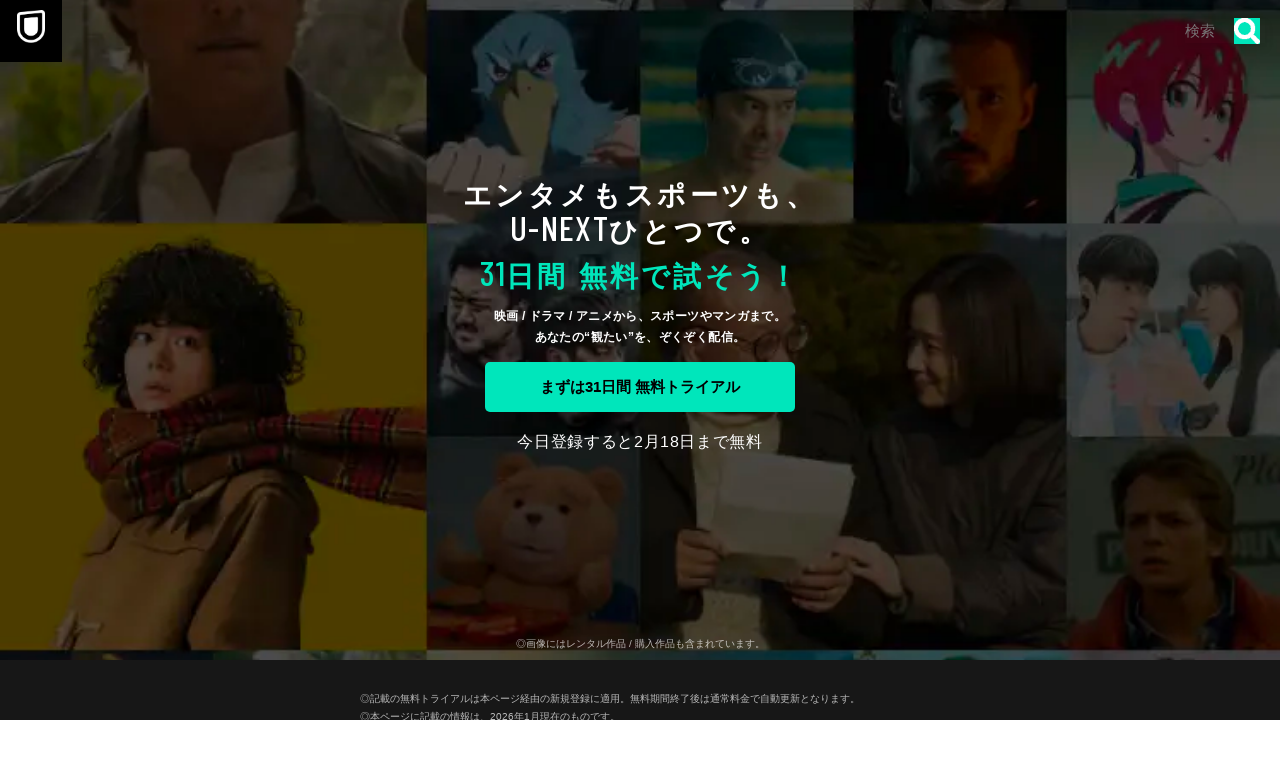

--- FILE ---
content_type: text/html; charset=utf-8
request_url: https://www.video.unext.jp/lp/ppd_contents_h_ud02?cid=D32709&adid=AFB&utm_source=afib&utm_medium=a_n&utm_campaign=a_n
body_size: 39813
content:
<!DOCTYPE html><html lang="ja"><head><meta charSet="utf-8"/><meta name="viewport" content="width=device-width, initial-scale=1"/><link rel="preload" as="image" href="/img/molecule/titlePanel/new.svg"/><link rel="preload" as="image" href="/img/molecule/titlePanel/onlyOn.svg"/><link rel="preload" as="image" href="/img/molecule/titlePanel/point.svg"/><link rel="preload" as="image" href="/img/serviceSet/stdNewSmbc/title/sliderArrowRight.svg"/><link rel="stylesheet" href="/_next/static/css/8eb2e537f9db5101.css" data-precedence="next"/><link rel="stylesheet" href="/_next/static/css/471e82f1b2e9120b.css" data-precedence="next"/><link rel="stylesheet" href="/_next/static/css/8107518811c36112.css" data-precedence="next"/><link rel="stylesheet" href="/_next/static/css/e9f7a0b43efa4c90.css" data-precedence="next"/><link rel="stylesheet" href="/_next/static/css/850a67fcab0513f4.css" data-precedence="next"/><link rel="stylesheet" href="/_next/static/css/5b942455ad7e2814.css" data-precedence="next"/><link rel="preload" as="script" fetchPriority="low" href="/_next/static/chunks/webpack-9f591705b8908d27.js"/><script src="/_next/static/chunks/4bd1b696-100b9d70ed4e49c1.js" async=""></script><script src="/_next/static/chunks/1255-8befde0980f5cba9.js" async=""></script><script src="/_next/static/chunks/main-app-f3336e172256d2ab.js" async=""></script><script src="/_next/static/chunks/238-4f6ea4bf8ad4c721.js" async=""></script><script src="/_next/static/chunks/app/layout-542b40c2f6b5e90c.js" async=""></script><script src="/_next/static/chunks/6020-af7fb7da13256fa0.js" async=""></script><script src="/_next/static/chunks/4111-6abeef4531a8c3a0.js" async=""></script><script src="/_next/static/chunks/app/error-68440370c59f7c3e.js" async=""></script><script src="/_next/static/chunks/429-74e01d5c6577a26c.js" async=""></script><script src="/_next/static/chunks/733-9423b5bbb0a15e6b.js" async=""></script><script src="/_next/static/chunks/2373-5e6be3dbd3861269.js" async=""></script><script src="/_next/static/chunks/576-b95e3248db4d27de.js" async=""></script><script src="/_next/static/chunks/5406-90bea194543544f3.js" async=""></script><script src="/_next/static/chunks/app/lp/ppd_contents_h_ud02/page-67c6aa73b3778596.js" async=""></script><link rel="preload" href="https://www.googletagmanager.com/gtm.js?id=GTM-WWD5MFG" as="script"/><link rel="preload" href="https://sidecar.unext.jp/track/initiator" as="script"/><meta name="next-size-adjust" content=""/><title>U-NEXT（ユーネクスト） -映画/ドラマ/アニメから、マンガや雑誌といった電子書籍まで- 日本最大級の動画配信サービス │ 31日間無料トライアル</title><meta name="description" content="映画/ドラマ/アニメ/電子書籍を観るならU-NEXT（ユーネクスト）。名作はもちろん最新作も！動画440,000本以上、電子書籍1,270,000冊以上のラインアップです。"/><meta name="robots" content="noindex,nofollow"/><link rel="canonical" href="https://video.unext.jp"/><meta property="og:title" content="U-NEXT（ユーネクスト） -映画/ドラマ/アニメから、マンガや雑誌といった電子書籍まで- 日本最大級の動画配信サービス │ 31日間無料トライアル"/><meta property="og:description" content="映画/ドラマ/アニメ/電子書籍を観るならU-NEXT（ユーネクスト）。名作はもちろん最新作も！動画440,000本以上、電子書籍1,270,000冊以上のラインアップです。"/><meta property="og:url" content="https://video.unext.jp"/><meta property="og:site_name" content="U-NEXT"/><meta property="og:image" content="https://www.video.unext.jp/img/common/ogp.png"/><meta property="og:image:width" content="1200"/><meta property="og:image:height" content="630"/><meta property="og:type" content="article"/><meta name="twitter:card" content="summary_large_image"/><meta name="twitter:site" content="@watch_UNEXT"/><meta name="twitter:creator" content="@watch_UNEXT"/><meta name="twitter:title" content="U-NEXT（ユーネクスト） -映画/ドラマ/アニメから、マンガや雑誌といった電子書籍まで- 日本最大級の動画配信サービス │ 31日間無料トライアル"/><meta name="twitter:description" content="映画/ドラマ/アニメ/電子書籍を観るならU-NEXT（ユーネクスト）。名作はもちろん最新作も！動画440,000本以上、電子書籍1,270,000冊以上のラインアップです。"/><meta name="twitter:image" content="https://www.video.unext.jp/img/common/ogp.png"/><meta name="twitter:image:width" content="1200"/><meta name="twitter:image:height" content="630"/><link rel="icon" href="/img/common/web-icon.png"/><link rel="apple-touch-icon" href="/img/common/apple-touch-icon.png"/><link rel="shortcut icon" href="/img/common/android-touch-icon.png"/><script src="/_next/static/chunks/polyfills-42372ed130431b0a.js" noModule=""></script></head><body class="__variable_f5c900"><div hidden=""><!--$--><!--/$--></div><div style="--color-lightText:hsla(0,0%,32%,1);--color-white_L-4:hsla(0,0%,96%,1);--color-white_L-2:hsla(0,0%,98%,1);--color-white2per:hsla(0,0%,100%,0.02);--color-white4per:hsla(0,0%,100%,0.04);--color-white8per:hsla(0,0%,100%,0.08);--color-white10per:hsla(0,0%,100%,0.1);--color-white20per:hsla(0,0%,100%,0.2);--color-white70per:hsla(0,0%,100%,0.7);--color-white90per:hsla(0,0%,100%,0.9);--color-black95per:hsla(0,0%,0%,0.95);--color-black90per:hsla(0,0%,0%,0.9);--color-black75per:hsla(0,0%,0%,0.75);--color-black70per:hsla(0,0%,0%,0.7);--color-black64per:hsla(0,0%,0%,0.64);--color-black50per:hsla(0,0%,0%,0.5);--color-black20per:hsla(0,0%,0%,0.2);--color-black24per:hsla(0,0%,0%,0.24);--color-black10per:hsla(0,0%,0%,0.1);--color-black8per:hsla(0,0%,0%,0.08);--color-black4per:hsla(0,0%,0%,0.04);--color-bright80per:hsla(169,100%,45%,0.8);--color-divider:hsla(0,0%,5.3999999999999995%,1);--color-dark_L97_5:hsla(0,0%,97.5%,1);--color-dark_L98_5:hsla(0,0%,98.5%,1);--color-dark20per:hsla(0,0%,9%,0.2);--color-dark50per:hsla(0,0%,9%,0.5);--color-dark90per:hsla(0,0%,9%,0.9);--color-dark_S-8_Lplus2:hsla(0,-8%,11%,1);--color-dark_S-9_Lplus4:hsla(0,-9%,13%,1);--color-dark_L-4:hsla(0,0%,5%,1);--color-dark_H-1_S97per_L60per:hsla(-1,0%,5.3999999999999995%,1);--color-dark_L-6:hsla(0,0%,3%,1);--color-dark_S-38_L-11:hsla(0,-38%,-2%,1);--color-dark_H-3_S-6_L-8:hsla(-3,-6%,1%,1);--color-dark_Hplus1_L-4:hsla(1,0%,5%,1);--color-dark_Splus1_L-11:hsla(0,1%,-2%,1);--color-bright20per:hsla(169,100%,45%,0.2);--color-transparent:hsla(0,0%,0%,0);--color-white:hsla(0,0%,100%,1);--color-dark:hsla(0,0%,9%,1);--color-bright:hsla(169,100%,45%,1);--color-black:hsla(0,0%,0%,1)"><div style="--zIndex0:0;--zIndex1:100;--zIndex2:200;--zIndex3:300;--zIndex4:400;--zIndexmax:500"><div id="modal"></div><div id="overlay"></div><a class="MainLogo_wrap__r7Ft8" style="--zIndex:var(--zIndex3);--width:62px;--pointerEvents:auto;--logoWidth:28px;--pcWidth:80px;--pcLogoWidth:40px" id="linkId-mainLogo" href="https://video.unext.jp?linkId=mainLogo"><div class="MainLogo_logo__g_tZP" style="--logoWidth:28px;--pcLogoWidth:40px"><picture class="Picture_picture__6zupO"><source media="(max-width:1023px)" srcSet="/img/organism/general/mainLogo/sp/unext.png"/><source media="(min-width:1024px)" srcSet="/img/organism/general/mainLogo/pc/unext.png"/><img class="Picture_pictureImg__W7aHe" src="/img/organism/general/mainLogo/pc/unext.png" alt="U-NEXT" loading="eager"/></picture></div></a><div id="searchAreaSp" class="SearchAreaSp_wrap__A6kj_" style="--mappedColor-background:var(--color-black90per);--mappedColor-shadow:var(--color-black90per);--mappedColor-cancelText:var(--color-white);--mappedColor-searchBtn:var(--color-bright);--mappedColor-cta:var(--color-white);--mappedColor-ctaHover:var(--color-bright);--mappedColor-ctaText:var(--color-black);--mappedColor-ctaTextHover:var(--color-white);--mappedColor-ctaArrowHover:var(--color-white)"><div><div class="SearchBox_inputBox__E5SuE" style="--width:80px;--background:rgba(230,230,230,0.8);--mappedColor-loupeBg:var(--color-bright);--mappedColor-outline:var(--color-bright);--mappedColor-shadow:var(--color-black10per)"><div class="SearchBox_loupe__TeN1c"><img src="/img/molecule/searchBox/loupe.png" alt=""/></div><input class="searchBox" type="text" placeholder="検索" value=""/></div></div></div><div class="HeaderSpace_space__Dvyma" style="--mappedColor-bg:var(--color-dark);--height:0px;--pcHeight:80px"></div><div class="PcHeader_wrap__2DVpv" id="pcHeader"><a class="PcHeader_logoWrap__rJH6m" href="https://video.unext.jp?linkId=mainLogo"><img src="/img/template/testNewServiceset/pcHeader/logoLongWhite.png" alt="U-NEXT"/></a><div class="PcHeader_rightArea__czjZ3"><div class="PcHeader_searchArea__y7dTB"><div><div class="SearchBox_inputBox__E5SuE" style="--width:80px;--background:rgba(230,230,230,0.8);--mappedColor-loupeBg:var(--color-bright);--mappedColor-outline:var(--color-bright);--mappedColor-shadow:var(--color-black10per)"><div class="SearchBox_loupe__TeN1c"><img src="/img/molecule/searchBox/loupe.png" alt=""/></div><input class="searchBox" type="text" placeholder="検索" value=""/></div></div></div><button class="PcHeader_ctaBtn__2E7AK" id="linkId-pcHeader">今すぐ31日間 無料トライアル</button></div></div><div class="Eyecatch_main___m5vA"><div class="Eyecatch_inner__WDcP_"><h1 class="Eyecatch_mainText__ATbzw">エンタメもスポーツも、<br/><strong class="Eyecatch_textStrong__ps75T">U-NEXT</strong>ひとつで。</h1><h2 class="Eyecatch_subText___eg3p"><strong class="Eyecatch_textStrong__ps75T">31</strong>日間 無料で試そう！</h2><p class="Eyecatch_leadText__zalat">映画 / ドラマ / アニメから、スポーツやマンガまで。<br/>あなたの“観たい”を、ぞくぞく配信。</p><div class="Eyecatch_ctaWrap__WBpEz"><button id="linkId-eyecatch" class="CtaNewSS_btn__GEpor">まずは31日間 無料トライアル</button></div><p class="CtaBottomText_text__6j3qE"><span>今日登録すると</span>-<!-- -->月<!-- -->--<!-- -->日<span>まで無料</span></p></div><small class="Note_text__vCMfs">◎画像にはレンタル作品 / 購入作品も含まれています。</small></div><div class="PageNote_wrap__J3jTp" style="--mappedColor-background:var(--color-dark)"><div class="VSpace_wrap__C7Dkk" style="--paddingTopSp:30px;--paddingTopPc:60px"></div><div class="Row_content__WiHu8" style="--width:calc(100% - 20px);--maxWidthSp:580px;--maxWidthPc:1180px"><div class="Col_content__sY47V" style="--spWidth:100%;--pcWidth:100%;--padding:10px;--spMarginLeft:0%;--pcMarginLeft:0%"><small class="BodyText_text__ZGgBj BodyText_small__0AgFA" style="--textAlignSp:left;--textAlignPc:center;--mappedColor-text:var(--color-white70per)"><span>◎記載の無料トライアルは本ページ経由の新規登録に適用。無料期間終了後は通常料金で自動更新となります。</span></small><small class="BodyText_text__ZGgBj BodyText_small__0AgFA" style="--textAlignSp:left;--textAlignPc:center;--mappedColor-text:var(--color-white70per)">◎本ページに記載の情報は、2026年1月現在のものです。</small><div class="VSpace_wrap__C7Dkk" style="--paddingTopSp:30px;--paddingTopPc:60px"></div></div></div></div><div class="SecBg_wrap__G5efu" style="background-color:var(--color-black)"><div class="Row_content__WiHu8" style="--width:calc(100% - 20px);--maxWidthSp:580px;--maxWidthPc:1180px"><div class="Col_content__sY47V" style="--spWidth:100%;--pcWidth:66.66666666666666%;--padding:10px;--spMarginLeft:0%;--pcMarginLeft:16.666666666666664%"><div class="VSpace_wrap__C7Dkk" style="--paddingTopSp:60px;--paddingTopPc:120px"></div><div id="trial"></div><h2 class="Heading_text__BGK5g" style="--fontSizeSp:24px;--fontSizePc:36px;--textAlignSp:center;--textAlignPc:center"><span>無料トライアルの</span><span><strong><em>2</em>つの特典！</strong></span></h2></div></div><div class="Row_content__WiHu8" style="--width:100%;--maxWidthSp:600px;--maxWidthPc:1200px"><div class="Col_content__sY47V" style="--spWidth:100%;--pcWidth:66.66666666666666%;--padding:0px;--spMarginLeft:0%;--pcMarginLeft:16.666666666666664%"><div class="Row_content__WiHu8" style="--width:calc(100% - 20px);--maxWidthSp:580px;--maxWidthPc:1180px"><div class="Col_content__sY47V" style="--spWidth:100%;--pcWidth:50%;--padding:10px;--spMarginLeft:0%;--pcMarginLeft:0%"><div class="VSpace_wrap__C7Dkk" style="--paddingTopSp:30px;--paddingTopPc:60px"></div><div class="Benefit_bg__fzTUe"><div class="Benefit_triangleTop__3ELh_ Benefit_patternA___yr9W"></div><div class="Benefit_triangleBottom__4JdP4 Benefit_patternA___yr9W"></div><div class="Benefit_parallelogram__IhqiF"></div><div class="Benefit_inner__p4kng"><p class="Benefit_lead__Ki41P">390,000<!-- -->本以上の動画 / <br/>210<!-- -->誌以上の雑誌が</p><p class="Benefit_mainText__pZQ5t"><em>31</em>日間<em><strong>0</strong></em>円<small>※</small><span>で</span></p><p class="Benefit_subText__hl8Nt">見放題 / 読み放題</p></div></div><small class="Benefit_note__kfn5p">※無料トライアルの対象は、U-NEXTの「月額プラン」のみです。<br/>※無料トライアル期間終了日の翌日が属する月から月額料金が発生します。<br/>※日割りでのご請求はいたしません。</small></div><div class="Col_content__sY47V" style="--spWidth:100%;--pcWidth:50%;--padding:10px;--spMarginLeft:0%;--pcMarginLeft:0%"><div class="VSpace_wrap__C7Dkk" style="--paddingTopSp:30px;--paddingTopPc:60px"></div><div class="Benefit_bg__fzTUe"><div class="Benefit_triangleTop__3ELh_ Benefit_patternB__OCqEJ"></div><div class="Benefit_triangleBottom__4JdP4 Benefit_patternB__OCqEJ"></div><div class="Benefit_parallelogram__IhqiF"></div><div class="Benefit_inner__p4kng"><p class="Benefit_lead__Ki41P">レンタル作品 / 購入作品を<br/>楽しむのに使える</p><p class="Benefit_mainText__pZQ5t"><em><strong>600</strong></em>円分<span>の</span></p><p class="Benefit_subText__hl8Nt">ポイントプレゼント</p></div></div></div></div><div class="VSpace_wrap__C7Dkk" style="--paddingTopSp:60px;--paddingTopPc:80px"></div></div></div><div class="Period_wrap__kux4i"><h3 class="Heading_text__BGK5g" style="--fontSizeSp:18px;--fontSizePc:24px;--textAlignSp:center;--textAlignPc:center">無料トライアル期間について</h3><div class="VSpace_wrap__C7Dkk" style="--paddingTopSp:15px;--paddingTopPc:30px"></div><ul class="Period_list__EpdF1"><li class="Period_item__ESUp_">「初月」ではなく「31日間」</li><li class="Period_item__ESUp_">途中で解約してもOK</li></ul><div class="Period_note__8vFPr"><p class="BodyTextLvl2_text__HZA0N" style="--textAlignSp:left;--textAlignPc:left">解約方法は<a href="https://help.unext.jp/guide/detail/how-to-cancel-the-contract-web" target="_blank">こちら</a></p></div></div><div class="Row_content__WiHu8" style="--width:calc(100% - 20px);--maxWidthSp:580px;--maxWidthPc:1180px"><div class="Col_content__sY47V" style="--spWidth:100%;--pcWidth:66.66666666666666%;--padding:10px;--spMarginLeft:0%;--pcMarginLeft:16.666666666666664%"><div class="VSpace_wrap__C7Dkk" style="--paddingTopSp:40px;--paddingTopPc:60px"></div><button id="linkId-trial" class="CtaNewSS_btn__GEpor">まずは31日間 無料トライアル</button><div class="VSpace_wrap__C7Dkk" style="--paddingTopSp:90px;--paddingTopPc:120px"></div></div></div></div><div class="SecBg_wrap__G5efu" style="background-color:var(--color-dark)"><div class="Row_content__WiHu8" style="--width:calc(100% - 20px);--maxWidthSp:580px;--maxWidthPc:1180px"><div class="Col_content__sY47V" style="--spWidth:100%;--pcWidth:100%;--padding:10px;--spMarginLeft:0%;--pcMarginLeft:0%"><div class="VSpace_wrap__C7Dkk" style="--paddingTopSp:90px;--paddingTopPc:120px"></div><div id="title"></div><h2 class="Heading_text__BGK5g" style="--fontSizeSp:24px;--fontSizePc:36px;--textAlignSp:center;--textAlignPc:center"><span>見放題作品数<strong><em>No.1</em></strong><small>※</small><strong>！</strong></span><span><em>U-NEXT</em>を楽しもう。</span></h2><div class="VSpace_wrap__C7Dkk" style="--paddingTopSp:15px;--paddingTopPc:20px"></div><small class="BodyText_text__ZGgBj BodyText_small__0AgFA" style="--textAlignSp:left;--textAlignPc:center;--mappedColor-text:var(--color-white70per)">※GEM Partners調べ/2025年12⽉&nbsp;
              国内の主要な定額制動画配信サービスにおける洋画/邦画/海外ドラマ/韓流・アジアドラマ/国内ドラマ/アニメを調査。別途、有料作品あり。</small></div></div><div class="Row_content__WiHu8" style="--width:calc(100% - 20px);--maxWidthSp:580px;--maxWidthPc:1180px"><div class="Col_content__sY47V" style="--spWidth:100%;--pcWidth:100%;--padding:10px;--spMarginLeft:0%;--pcMarginLeft:0%"><div class="VSpace_wrap__C7Dkk" style="--paddingTopSp:40px;--paddingTopPc:80px"></div><h3 class="Heading_text__BGK5g" style="--fontSizeSp:18px;--fontSizePc:24px;--textAlignSp:left;--textAlignPc:left"><strong>ランキング</strong></h3><div class="VSpace_wrap__C7Dkk" style="--paddingTopSp:15px;--paddingTopPc:20px"></div></div></div><div class="Slider_wrap__QOAk7"><div class="Slider_sliderContainer__BXtWj"><div class="Slider_sliderWrapper__ere3a" style="transform:translate3d(0px, 0, 0)"><div class="Slider_slide__MGVW0" style="--slideWidth:133.33333333333334px"><div class="TitlePanel_wrap__Lgwnr" style="--mappedColor-text:var(--color-white);--mappedColor-bg:var(--color-dark);--mappedColor-shadow:var(--color-black20per);--mappedColor-linkArrowBg:var(--color-white20per)"><div class="PlaceHolder_wrap__Wel8g" style="--aspectRatioSp:640 / 360;--aspectRatioPc:640 / 360"><picture class="UnicImage_picture__N7uJi"><source type="image/webp" srcSet="https://imgc.nxtv.jp/img/info/tit/00249/SID0249078.png?p=W360&amp;q=L&amp;f=webp 360w,https://imgc.nxtv.jp/img/info/tit/00249/SID0249078.png?p=W550&amp;q=L&amp;f=webp 550w,https://imgc.nxtv.jp/img/info/tit/00249/SID0249078.png?p=W700&amp;q=L&amp;f=webp 700w,https://imgc.nxtv.jp/img/info/tit/00249/SID0249078.png?p=W900&amp;q=L&amp;f=webp 900w,https://imgc.nxtv.jp/img/info/tit/00249/SID0249078.png?p=W1200&amp;q=L&amp;f=webp 1200w"/><img class="UnicImage_pictureImg__ZJlW0" src="https://imgc.nxtv.jp/img/info/tit/00249/SID0249078.png?p=W700&amp;q=L&amp;f=webp" alt="呪術廻戦 死滅回游 前編" loading="lazy"/></picture></div><div class="BadgeArea_wrap__BVbbV"><div class="BadgeArea_new__MnzZZ"><img src="/img/molecule/titlePanel/new.svg" alt="New"/></div></div></div><div class="Panel_info__oV1C8 __variable_035106"><p class="Panel_rank__NLhJ2">1</p><p class="Panel_title__e7JsD">呪術廻戦 死滅回游 前編</p></div></div><div class="Slider_slide__MGVW0" style="--slideWidth:133.33333333333334px"><div class="TitlePanel_wrap__Lgwnr" style="--mappedColor-text:var(--color-white);--mappedColor-bg:var(--color-dark);--mappedColor-shadow:var(--color-black20per);--mappedColor-linkArrowBg:var(--color-white20per)"><div class="PlaceHolder_wrap__Wel8g" style="--aspectRatioSp:640 / 360;--aspectRatioPc:640 / 360"><picture class="UnicImage_picture__N7uJi"><source type="image/webp" srcSet="https://metac.nxtv.jp/img/info/video/0001512/tit/14694/14694.jpg?p=W360&amp;q=L&amp;f=webp 360w,https://metac.nxtv.jp/img/info/video/0001512/tit/14694/14694.jpg?p=W550&amp;q=L&amp;f=webp 550w,https://metac.nxtv.jp/img/info/video/0001512/tit/14694/14694.jpg?p=W700&amp;q=L&amp;f=webp 700w,https://metac.nxtv.jp/img/info/video/0001512/tit/14694/14694.jpg?p=W900&amp;q=L&amp;f=webp 900w,https://metac.nxtv.jp/img/info/video/0001512/tit/14694/14694.jpg?p=W1200&amp;q=L&amp;f=webp 1200w"/><img class="UnicImage_pictureImg__ZJlW0" src="https://metac.nxtv.jp/img/info/video/0001512/tit/14694/14694.jpg?p=W700&amp;q=L&amp;f=webp" alt="水曜日のダウンタウン" loading="lazy"/></picture></div><div class="BadgeArea_wrap__BVbbV"></div></div><div class="Panel_info__oV1C8 __variable_035106"><p class="Panel_rank__NLhJ2">2</p><p class="Panel_title__e7JsD">水曜日のダウンタウン</p></div></div><div class="Slider_slide__MGVW0" style="--slideWidth:133.33333333333334px"><div class="TitlePanel_wrap__Lgwnr" style="--mappedColor-text:var(--color-white);--mappedColor-bg:var(--color-dark);--mappedColor-shadow:var(--color-black20per);--mappedColor-linkArrowBg:var(--color-white20per)"><div class="PlaceHolder_wrap__Wel8g" style="--aspectRatioSp:640 / 360;--aspectRatioPc:640 / 360"><picture class="UnicImage_picture__N7uJi"><source type="image/webp" srcSet="https://imgc.nxtv.jp/img/info/tit/00249/SID0249587.png?p=W360&amp;q=L&amp;f=webp 360w,https://imgc.nxtv.jp/img/info/tit/00249/SID0249587.png?p=W550&amp;q=L&amp;f=webp 550w,https://imgc.nxtv.jp/img/info/tit/00249/SID0249587.png?p=W700&amp;q=L&amp;f=webp 700w,https://imgc.nxtv.jp/img/info/tit/00249/SID0249587.png?p=W900&amp;q=L&amp;f=webp 900w,https://imgc.nxtv.jp/img/info/tit/00249/SID0249587.png?p=W1200&amp;q=L&amp;f=webp 1200w"/><img class="UnicImage_pictureImg__ZJlW0" src="https://imgc.nxtv.jp/img/info/tit/00249/SID0249587.png?p=W700&amp;q=L&amp;f=webp" alt="劇場版『TOKYO MER～走る緊急救命室～南海ミッション』" loading="lazy"/></picture></div><div class="BadgeArea_wrap__BVbbV"><div class="BadgeArea_onlyOn__mqo71"><img src="/img/molecule/titlePanel/onlyOn.svg" alt="ONLY ON"/></div><div class="BadgeArea_new__MnzZZ"><img src="/img/molecule/titlePanel/new.svg" alt="New"/></div><div class="BadgeArea_point__mBWth"><img src="/img/molecule/titlePanel/point.svg" alt="ポイント"/></div></div></div><div class="Panel_info__oV1C8 __variable_035106"><p class="Panel_rank__NLhJ2">3</p><p class="Panel_title__e7JsD">劇場版『TOKYO MER～走る緊急救命室～南海ミッション』</p></div></div><div class="Slider_slide__MGVW0" style="--slideWidth:133.33333333333334px"><div class="TitlePanel_wrap__Lgwnr" style="--mappedColor-text:var(--color-white);--mappedColor-bg:var(--color-dark);--mappedColor-shadow:var(--color-black20per);--mappedColor-linkArrowBg:var(--color-white20per)"><div class="PlaceHolder_wrap__Wel8g" style="--aspectRatioSp:640 / 360;--aspectRatioPc:640 / 360"><picture class="UnicImage_picture__N7uJi"><source type="image/webp" srcSet="https://imgc.nxtv.jp/img/info/tit/00252/SID0252774.png?p=W360&amp;q=L&amp;f=webp 360w,https://imgc.nxtv.jp/img/info/tit/00252/SID0252774.png?p=W550&amp;q=L&amp;f=webp 550w,https://imgc.nxtv.jp/img/info/tit/00252/SID0252774.png?p=W700&amp;q=L&amp;f=webp 700w,https://imgc.nxtv.jp/img/info/tit/00252/SID0252774.png?p=W900&amp;q=L&amp;f=webp 900w,https://imgc.nxtv.jp/img/info/tit/00252/SID0252774.png?p=W1200&amp;q=L&amp;f=webp 1200w"/><img class="UnicImage_pictureImg__ZJlW0" src="https://imgc.nxtv.jp/img/info/tit/00252/SID0252774.png?p=W700&amp;q=L&amp;f=webp" alt="勇者パーティを追い出された器用貧乏" loading="lazy"/></picture></div><div class="BadgeArea_wrap__BVbbV"><div class="BadgeArea_new__MnzZZ"><img src="/img/molecule/titlePanel/new.svg" alt="New"/></div></div></div><div class="Panel_info__oV1C8 __variable_035106"><p class="Panel_rank__NLhJ2">4</p><p class="Panel_title__e7JsD">勇者パーティを追い出された器用貧乏</p></div></div><div class="Slider_slide__MGVW0" style="--slideWidth:133.33333333333334px"><div class="TitlePanel_wrap__Lgwnr" style="--mappedColor-text:var(--color-white);--mappedColor-bg:var(--color-dark);--mappedColor-shadow:var(--color-black20per);--mappedColor-linkArrowBg:var(--color-white20per)"><div class="PlaceHolder_wrap__Wel8g" style="--aspectRatioSp:640 / 360;--aspectRatioPc:640 / 360"><picture class="UnicImage_picture__N7uJi"><source type="image/webp" srcSet="https://metac.nxtv.jp/img/info/video/0001512/tit/28034/28034.jpg?p=W360&amp;q=L&amp;f=webp 360w,https://metac.nxtv.jp/img/info/video/0001512/tit/28034/28034.jpg?p=W550&amp;q=L&amp;f=webp 550w,https://metac.nxtv.jp/img/info/video/0001512/tit/28034/28034.jpg?p=W700&amp;q=L&amp;f=webp 700w,https://metac.nxtv.jp/img/info/video/0001512/tit/28034/28034.jpg?p=W900&amp;q=L&amp;f=webp 900w,https://metac.nxtv.jp/img/info/video/0001512/tit/28034/28034.jpg?p=W1200&amp;q=L&amp;f=webp 1200w"/><img class="UnicImage_pictureImg__ZJlW0" src="https://metac.nxtv.jp/img/info/video/0001512/tit/28034/28034.jpg?p=W700&amp;q=L&amp;f=webp" alt="スペシャルドラマ「新年早々 不適切にもほどがある！～真面目な話、しちゃダメですか？～」" loading="lazy"/></picture></div><div class="BadgeArea_wrap__BVbbV"><div class="BadgeArea_new__MnzZZ"><img src="/img/molecule/titlePanel/new.svg" alt="New"/></div></div></div><div class="Panel_info__oV1C8 __variable_035106"><p class="Panel_rank__NLhJ2">5</p><p class="Panel_title__e7JsD">スペシャルドラマ「新年早々 不適切にもほどがある！～真面目な話、しちゃダメですか？～」</p></div></div><div class="Slider_slide__MGVW0" style="--slideWidth:133.33333333333334px"><div class="TitlePanel_wrap__Lgwnr" style="--mappedColor-text:var(--color-white);--mappedColor-bg:var(--color-dark);--mappedColor-shadow:var(--color-black20per);--mappedColor-linkArrowBg:var(--color-white20per)"><div class="PlaceHolder_wrap__Wel8g" style="--aspectRatioSp:640 / 360;--aspectRatioPc:640 / 360"><picture class="UnicImage_picture__N7uJi"><source type="image/webp" srcSet="https://imgc.nxtv.jp/img/info/tit/00199/SID0199862.png?p=W360&amp;q=L&amp;f=webp 360w,https://imgc.nxtv.jp/img/info/tit/00199/SID0199862.png?p=W550&amp;q=L&amp;f=webp 550w,https://imgc.nxtv.jp/img/info/tit/00199/SID0199862.png?p=W700&amp;q=L&amp;f=webp 700w,https://imgc.nxtv.jp/img/info/tit/00199/SID0199862.png?p=W900&amp;q=L&amp;f=webp 900w,https://imgc.nxtv.jp/img/info/tit/00199/SID0199862.png?p=W1200&amp;q=L&amp;f=webp 1200w"/><img class="UnicImage_pictureImg__ZJlW0" src="https://imgc.nxtv.jp/img/info/tit/00199/SID0199862.png?p=W700&amp;q=L&amp;f=webp" alt="マインクラフト／ザ・ムービー" loading="lazy"/></picture></div><div class="BadgeArea_wrap__BVbbV"><div class="BadgeArea_onlyOn__mqo71"><img src="/img/molecule/titlePanel/onlyOn.svg" alt="ONLY ON"/></div></div></div><div class="Panel_info__oV1C8 __variable_035106"><p class="Panel_rank__NLhJ2">6</p><p class="Panel_title__e7JsD">マインクラフト／ザ・ムービー</p></div></div><div class="Slider_slide__MGVW0" style="--slideWidth:133.33333333333334px"><div class="TitlePanel_wrap__Lgwnr" style="--mappedColor-text:var(--color-white);--mappedColor-bg:var(--color-dark);--mappedColor-shadow:var(--color-black20per);--mappedColor-linkArrowBg:var(--color-white20per)"><div class="PlaceHolder_wrap__Wel8g" style="--aspectRatioSp:640 / 360;--aspectRatioPc:640 / 360"><picture class="UnicImage_picture__N7uJi"><source type="image/webp" srcSet="https://imgc.nxtv.jp/img/info/tit/00043/SID0043028.png?p=W360&amp;q=L&amp;f=webp 360w,https://imgc.nxtv.jp/img/info/tit/00043/SID0043028.png?p=W550&amp;q=L&amp;f=webp 550w,https://imgc.nxtv.jp/img/info/tit/00043/SID0043028.png?p=W700&amp;q=L&amp;f=webp 700w,https://imgc.nxtv.jp/img/info/tit/00043/SID0043028.png?p=W900&amp;q=L&amp;f=webp 900w,https://imgc.nxtv.jp/img/info/tit/00043/SID0043028.png?p=W1200&amp;q=L&amp;f=webp 1200w"/><img class="UnicImage_pictureImg__ZJlW0" src="https://imgc.nxtv.jp/img/info/tit/00043/SID0043028.png?p=W700&amp;q=L&amp;f=webp" alt="キングダム" loading="lazy"/></picture></div><div class="BadgeArea_wrap__BVbbV"></div></div><div class="Panel_info__oV1C8 __variable_035106"><p class="Panel_rank__NLhJ2">7</p><p class="Panel_title__e7JsD">キングダム</p></div></div><div class="Slider_slide__MGVW0" style="--slideWidth:133.33333333333334px"><div class="TitlePanel_wrap__Lgwnr" style="--mappedColor-text:var(--color-white);--mappedColor-bg:var(--color-dark);--mappedColor-shadow:var(--color-black20per);--mappedColor-linkArrowBg:var(--color-white20per)"><div class="PlaceHolder_wrap__Wel8g" style="--aspectRatioSp:640 / 360;--aspectRatioPc:640 / 360"><picture class="UnicImage_picture__N7uJi"><source type="image/webp" srcSet="https://imgc.nxtv.jp/img/info/tit/00251/SID0251571.png?p=W360&amp;q=L&amp;f=webp 360w,https://imgc.nxtv.jp/img/info/tit/00251/SID0251571.png?p=W550&amp;q=L&amp;f=webp 550w,https://imgc.nxtv.jp/img/info/tit/00251/SID0251571.png?p=W700&amp;q=L&amp;f=webp 700w,https://imgc.nxtv.jp/img/info/tit/00251/SID0251571.png?p=W900&amp;q=L&amp;f=webp 900w,https://imgc.nxtv.jp/img/info/tit/00251/SID0251571.png?p=W1200&amp;q=L&amp;f=webp 1200w"/><img class="UnicImage_pictureImg__ZJlW0" src="https://imgc.nxtv.jp/img/info/tit/00251/SID0251571.png?p=W700&amp;q=L&amp;f=webp" alt="勇者パーティーにかわいい子がいたので、告白してみた。" loading="lazy"/></picture></div><div class="BadgeArea_wrap__BVbbV"><div class="BadgeArea_new__MnzZZ"><img src="/img/molecule/titlePanel/new.svg" alt="New"/></div></div></div><div class="Panel_info__oV1C8 __variable_035106"><p class="Panel_rank__NLhJ2">8</p><p class="Panel_title__e7JsD">勇者パーティーにかわいい子がいたので、告白してみた。</p></div></div><div class="Slider_slide__MGVW0" style="--slideWidth:133.33333333333334px"><div class="TitlePanel_wrap__Lgwnr" style="--mappedColor-text:var(--color-white);--mappedColor-bg:var(--color-dark);--mappedColor-shadow:var(--color-black20per);--mappedColor-linkArrowBg:var(--color-white20per)"><div class="PlaceHolder_wrap__Wel8g" style="--aspectRatioSp:640 / 360;--aspectRatioPc:640 / 360"><picture class="UnicImage_picture__N7uJi"><source type="image/webp" srcSet="https://imgc.nxtv.jp/img/info/tit/00249/SID0249090.png?p=W360&amp;q=L&amp;f=webp 360w,https://imgc.nxtv.jp/img/info/tit/00249/SID0249090.png?p=W550&amp;q=L&amp;f=webp 550w,https://imgc.nxtv.jp/img/info/tit/00249/SID0249090.png?p=W700&amp;q=L&amp;f=webp 700w,https://imgc.nxtv.jp/img/info/tit/00249/SID0249090.png?p=W900&amp;q=L&amp;f=webp 900w,https://imgc.nxtv.jp/img/info/tit/00249/SID0249090.png?p=W1200&amp;q=L&amp;f=webp 1200w"/><img class="UnicImage_pictureImg__ZJlW0" src="https://imgc.nxtv.jp/img/info/tit/00249/SID0249090.png?p=W700&amp;q=L&amp;f=webp" alt="「お前ごときが魔王に勝てると思うな」と勇者パーティを追放されたので、王都で気ままに暮らしたい" loading="lazy"/></picture></div><div class="BadgeArea_wrap__BVbbV"><div class="BadgeArea_new__MnzZZ"><img src="/img/molecule/titlePanel/new.svg" alt="New"/></div></div></div><div class="Panel_info__oV1C8 __variable_035106"><p class="Panel_rank__NLhJ2">9</p><p class="Panel_title__e7JsD">「お前ごときが魔王に勝てると思うな」と勇者パーティを追放されたので、王都で気ままに暮らしたい</p></div></div><div class="Slider_slide__MGVW0" style="--slideWidth:133.33333333333334px"><div class="TitlePanel_wrap__Lgwnr" style="--mappedColor-text:var(--color-white);--mappedColor-bg:var(--color-dark);--mappedColor-shadow:var(--color-black20per);--mappedColor-linkArrowBg:var(--color-white20per)"><div class="PlaceHolder_wrap__Wel8g" style="--aspectRatioSp:640 / 360;--aspectRatioPc:640 / 360"><picture class="UnicImage_picture__N7uJi"><source type="image/webp" srcSet="https://imgc.nxtv.jp/img/info/tit/00249/SID0249082.png?p=W360&amp;q=L&amp;f=webp 360w,https://imgc.nxtv.jp/img/info/tit/00249/SID0249082.png?p=W550&amp;q=L&amp;f=webp 550w,https://imgc.nxtv.jp/img/info/tit/00249/SID0249082.png?p=W700&amp;q=L&amp;f=webp 700w,https://imgc.nxtv.jp/img/info/tit/00249/SID0249082.png?p=W900&amp;q=L&amp;f=webp 900w,https://imgc.nxtv.jp/img/info/tit/00249/SID0249082.png?p=W1200&amp;q=L&amp;f=webp 1200w"/><img class="UnicImage_pictureImg__ZJlW0" src="https://imgc.nxtv.jp/img/info/tit/00249/SID0249082.png?p=W700&amp;q=L&amp;f=webp" alt="貴族転生 ～恵まれた生まれから最強の力を得る～" loading="lazy"/></picture></div><div class="BadgeArea_wrap__BVbbV"><div class="BadgeArea_new__MnzZZ"><img src="/img/molecule/titlePanel/new.svg" alt="New"/></div></div></div><div class="Panel_info__oV1C8 __variable_035106"><p class="Panel_rank__NLhJ2">10</p><p class="Panel_title__e7JsD">貴族転生 ～恵まれた生まれから最強の力を得る～</p></div></div><div class="Slider_slide__MGVW0" style="--slideWidth:133.33333333333334px"><div class="TitlePanel_wrap__Lgwnr" style="--mappedColor-text:var(--color-white);--mappedColor-bg:var(--color-dark);--mappedColor-shadow:var(--color-black20per);--mappedColor-linkArrowBg:var(--color-white20per)"><div class="PlaceHolder_wrap__Wel8g" style="--aspectRatioSp:640 / 360;--aspectRatioPc:640 / 360"><picture class="UnicImage_picture__N7uJi"><source type="image/webp" srcSet="https://imgc.nxtv.jp/img/info/tit/00104/SID0104156.png?p=W360&amp;q=L&amp;f=webp 360w,https://imgc.nxtv.jp/img/info/tit/00104/SID0104156.png?p=W550&amp;q=L&amp;f=webp 550w,https://imgc.nxtv.jp/img/info/tit/00104/SID0104156.png?p=W700&amp;q=L&amp;f=webp 700w,https://imgc.nxtv.jp/img/info/tit/00104/SID0104156.png?p=W900&amp;q=L&amp;f=webp 900w,https://imgc.nxtv.jp/img/info/tit/00104/SID0104156.png?p=W1200&amp;q=L&amp;f=webp 1200w"/><img class="UnicImage_pictureImg__ZJlW0" src="https://imgc.nxtv.jp/img/info/tit/00104/SID0104156.png?p=W700&amp;q=L&amp;f=webp" alt="モブから始まる探索英雄譚" loading="lazy"/></picture></div><div class="BadgeArea_wrap__BVbbV"><div class="BadgeArea_new__MnzZZ"><img src="/img/molecule/titlePanel/new.svg" alt="New"/></div></div></div><div class="Panel_info__oV1C8 __variable_035106"><p class="Panel_rank__NLhJ2">11</p><p class="Panel_title__e7JsD">モブから始まる探索英雄譚</p></div></div><div class="Slider_slide__MGVW0" style="--slideWidth:133.33333333333334px"><div class="TitlePanel_wrap__Lgwnr" style="--mappedColor-text:var(--color-white);--mappedColor-bg:var(--color-dark);--mappedColor-shadow:var(--color-black20per);--mappedColor-linkArrowBg:var(--color-white20per)"><div class="PlaceHolder_wrap__Wel8g" style="--aspectRatioSp:640 / 360;--aspectRatioPc:640 / 360"><picture class="UnicImage_picture__N7uJi"><source type="image/webp" srcSet="https://imgc.nxtv.jp/img/info/tit/00249/SID0249079.png?p=W360&amp;q=L&amp;f=webp 360w,https://imgc.nxtv.jp/img/info/tit/00249/SID0249079.png?p=W550&amp;q=L&amp;f=webp 550w,https://imgc.nxtv.jp/img/info/tit/00249/SID0249079.png?p=W700&amp;q=L&amp;f=webp 700w,https://imgc.nxtv.jp/img/info/tit/00249/SID0249079.png?p=W900&amp;q=L&amp;f=webp 900w,https://imgc.nxtv.jp/img/info/tit/00249/SID0249079.png?p=W1200&amp;q=L&amp;f=webp 1200w"/><img class="UnicImage_pictureImg__ZJlW0" src="https://imgc.nxtv.jp/img/info/tit/00249/SID0249079.png?p=W700&amp;q=L&amp;f=webp" alt="お気楽領主の楽しい領地防衛～生産系魔術で名もなき村を最強の城塞都市に～" loading="lazy"/></picture></div><div class="BadgeArea_wrap__BVbbV"><div class="BadgeArea_new__MnzZZ"><img src="/img/molecule/titlePanel/new.svg" alt="New"/></div></div></div><div class="Panel_info__oV1C8 __variable_035106"><p class="Panel_rank__NLhJ2">12</p><p class="Panel_title__e7JsD">お気楽領主の楽しい領地防衛～生産系魔術で名もなき村を最強の城塞都市に～</p></div></div><div class="Slider_slide__MGVW0" style="--slideWidth:133.33333333333334px"><div class="TitlePanel_wrap__Lgwnr" style="--mappedColor-text:var(--color-white);--mappedColor-bg:var(--color-dark);--mappedColor-shadow:var(--color-black20per);--mappedColor-linkArrowBg:var(--color-white20per)"><div class="PlaceHolder_wrap__Wel8g" style="--aspectRatioSp:640 / 360;--aspectRatioPc:640 / 360"><picture class="UnicImage_picture__N7uJi"><source type="image/webp" srcSet="https://metac.nxtv.jp/img/info/video/0001512/tit/27531/27531.jpg?p=W360&amp;q=L&amp;f=webp 360w,https://metac.nxtv.jp/img/info/video/0001512/tit/27531/27531.jpg?p=W550&amp;q=L&amp;f=webp 550w,https://metac.nxtv.jp/img/info/video/0001512/tit/27531/27531.jpg?p=W700&amp;q=L&amp;f=webp 700w,https://metac.nxtv.jp/img/info/video/0001512/tit/27531/27531.jpg?p=W900&amp;q=L&amp;f=webp 900w,https://metac.nxtv.jp/img/info/video/0001512/tit/27531/27531.jpg?p=W1200&amp;q=L&amp;f=webp 1200w"/><img class="UnicImage_pictureImg__ZJlW0" src="https://metac.nxtv.jp/img/info/video/0001512/tit/27531/27531.jpg?p=W700&amp;q=L&amp;f=webp" alt="じゃあ、あんたが作ってみろよ" loading="lazy"/></picture></div><div class="BadgeArea_wrap__BVbbV"></div></div><div class="Panel_info__oV1C8 __variable_035106"><p class="Panel_rank__NLhJ2">13</p><p class="Panel_title__e7JsD">じゃあ、あんたが作ってみろよ</p></div></div><div class="Slider_slide__MGVW0" style="--slideWidth:133.33333333333334px"><div class="TitlePanel_wrap__Lgwnr" style="--mappedColor-text:var(--color-white);--mappedColor-bg:var(--color-dark);--mappedColor-shadow:var(--color-black20per);--mappedColor-linkArrowBg:var(--color-white20per)"><div class="PlaceHolder_wrap__Wel8g" style="--aspectRatioSp:640 / 360;--aspectRatioPc:640 / 360"><picture class="UnicImage_picture__N7uJi"><source type="image/webp" srcSet="https://metac.nxtv.jp/img/info/video/0001512/tit/27936/27936.jpg?p=W360&amp;q=L&amp;f=webp 360w,https://metac.nxtv.jp/img/info/video/0001512/tit/27936/27936.jpg?p=W550&amp;q=L&amp;f=webp 550w,https://metac.nxtv.jp/img/info/video/0001512/tit/27936/27936.jpg?p=W700&amp;q=L&amp;f=webp 700w,https://metac.nxtv.jp/img/info/video/0001512/tit/27936/27936.jpg?p=W900&amp;q=L&amp;f=webp 900w,https://metac.nxtv.jp/img/info/video/0001512/tit/27936/27936.jpg?p=W1200&amp;q=L&amp;f=webp 1200w"/><img class="UnicImage_pictureImg__ZJlW0" src="https://metac.nxtv.jp/img/info/video/0001512/tit/27936/27936.jpg?p=W700&amp;q=L&amp;f=webp" alt="完全新作スペシャルドラマ『ラストマン－全盲の捜査官－ FAKE／TRUTH』" loading="lazy"/></picture></div><div class="BadgeArea_wrap__BVbbV"><div class="BadgeArea_new__MnzZZ"><img src="/img/molecule/titlePanel/new.svg" alt="New"/></div></div></div><div class="Panel_info__oV1C8 __variable_035106"><p class="Panel_rank__NLhJ2">14</p><p class="Panel_title__e7JsD">完全新作スペシャルドラマ『ラストマン－全盲の捜査官－ FAKE／TRUTH』</p></div></div><div class="Slider_slide__MGVW0" style="--slideWidth:133.33333333333334px"><div class="TitlePanel_wrap__Lgwnr" style="--mappedColor-text:var(--color-white);--mappedColor-bg:var(--color-dark);--mappedColor-shadow:var(--color-black20per);--mappedColor-linkArrowBg:var(--color-white20per)"><div class="PlaceHolder_wrap__Wel8g" style="--aspectRatioSp:640 / 360;--aspectRatioPc:640 / 360"><picture class="UnicImage_picture__N7uJi"><source type="image/webp" srcSet="https://metac.nxtv.jp/img/info/video/0001512/tit/23202/23202.jpg?p=W360&amp;q=L&amp;f=webp 360w,https://metac.nxtv.jp/img/info/video/0001512/tit/23202/23202.jpg?p=W550&amp;q=L&amp;f=webp 550w,https://metac.nxtv.jp/img/info/video/0001512/tit/23202/23202.jpg?p=W700&amp;q=L&amp;f=webp 700w,https://metac.nxtv.jp/img/info/video/0001512/tit/23202/23202.jpg?p=W900&amp;q=L&amp;f=webp 900w,https://metac.nxtv.jp/img/info/video/0001512/tit/23202/23202.jpg?p=W1200&amp;q=L&amp;f=webp 1200w"/><img class="UnicImage_pictureImg__ZJlW0" src="https://metac.nxtv.jp/img/info/video/0001512/tit/23202/23202.jpg?p=W700&amp;q=L&amp;f=webp" alt="ラストマンー全盲の捜査官ー" loading="lazy"/></picture></div><div class="BadgeArea_wrap__BVbbV"></div></div><div class="Panel_info__oV1C8 __variable_035106"><p class="Panel_rank__NLhJ2">15</p><p class="Panel_title__e7JsD">ラストマンー全盲の捜査官ー</p></div></div><div class="Slider_slide__MGVW0" style="--slideWidth:133.33333333333334px"><div class="TitlePanel_wrap__Lgwnr" style="--mappedColor-text:var(--color-white);--mappedColor-bg:var(--color-dark);--mappedColor-shadow:var(--color-black20per);--mappedColor-linkArrowBg:var(--color-white20per)"><div class="PlaceHolder_wrap__Wel8g" style="--aspectRatioSp:640 / 360;--aspectRatioPc:640 / 360"><picture class="UnicImage_picture__N7uJi"><source type="image/webp" srcSet="https://imgc.nxtv.jp/img/info/tit/00251/SID0251572.png?p=W360&amp;q=L&amp;f=webp 360w,https://imgc.nxtv.jp/img/info/tit/00251/SID0251572.png?p=W550&amp;q=L&amp;f=webp 550w,https://imgc.nxtv.jp/img/info/tit/00251/SID0251572.png?p=W700&amp;q=L&amp;f=webp 700w,https://imgc.nxtv.jp/img/info/tit/00251/SID0251572.png?p=W900&amp;q=L&amp;f=webp 900w,https://imgc.nxtv.jp/img/info/tit/00251/SID0251572.png?p=W1200&amp;q=L&amp;f=webp 1200w"/><img class="UnicImage_pictureImg__ZJlW0" src="https://imgc.nxtv.jp/img/info/tit/00251/SID0251572.png?p=W700&amp;q=L&amp;f=webp" alt="Fate/strange Fake" loading="lazy"/></picture></div><div class="BadgeArea_wrap__BVbbV"><div class="BadgeArea_new__MnzZZ"><img src="/img/molecule/titlePanel/new.svg" alt="New"/></div></div></div><div class="Panel_info__oV1C8 __variable_035106"><p class="Panel_rank__NLhJ2">16</p><p class="Panel_title__e7JsD">Fate/strange Fake</p></div></div><div class="Slider_slide__MGVW0" style="--slideWidth:133.33333333333334px"><div class="TitlePanel_wrap__Lgwnr" style="--mappedColor-text:var(--color-white);--mappedColor-bg:var(--color-dark);--mappedColor-shadow:var(--color-black20per);--mappedColor-linkArrowBg:var(--color-white20per)"><div class="PlaceHolder_wrap__Wel8g" style="--aspectRatioSp:640 / 360;--aspectRatioPc:640 / 360"><picture class="UnicImage_picture__N7uJi"><source type="image/webp" srcSet="https://imgc.nxtv.jp/img/info/tit/00219/SID0219809.png?p=W360&amp;q=L&amp;f=webp 360w,https://imgc.nxtv.jp/img/info/tit/00219/SID0219809.png?p=W550&amp;q=L&amp;f=webp 550w,https://imgc.nxtv.jp/img/info/tit/00219/SID0219809.png?p=W700&amp;q=L&amp;f=webp 700w,https://imgc.nxtv.jp/img/info/tit/00219/SID0219809.png?p=W900&amp;q=L&amp;f=webp 900w,https://imgc.nxtv.jp/img/info/tit/00219/SID0219809.png?p=W1200&amp;q=L&amp;f=webp 1200w"/><img class="UnicImage_pictureImg__ZJlW0" src="https://imgc.nxtv.jp/img/info/tit/00219/SID0219809.png?p=W700&amp;q=L&amp;f=webp" alt="映画『グランメゾン・パリ』" loading="lazy"/></picture></div><div class="BadgeArea_wrap__BVbbV"><div class="BadgeArea_point__mBWth"><img src="/img/molecule/titlePanel/point.svg" alt="ポイント"/></div></div></div><div class="Panel_info__oV1C8 __variable_035106"><p class="Panel_rank__NLhJ2">17</p><p class="Panel_title__e7JsD">映画『グランメゾン・パリ』</p></div></div><div class="Slider_slide__MGVW0" style="--slideWidth:133.33333333333334px"><div class="TitlePanel_wrap__Lgwnr" style="--mappedColor-text:var(--color-white);--mappedColor-bg:var(--color-dark);--mappedColor-shadow:var(--color-black20per);--mappedColor-linkArrowBg:var(--color-white20per)"><div class="PlaceHolder_wrap__Wel8g" style="--aspectRatioSp:640 / 360;--aspectRatioPc:640 / 360"><picture class="UnicImage_picture__N7uJi"><source type="image/webp" srcSet="https://imgc.nxtv.jp/img/info/tit/00251/SID0251562.png?p=W360&amp;q=L&amp;f=webp 360w,https://imgc.nxtv.jp/img/info/tit/00251/SID0251562.png?p=W550&amp;q=L&amp;f=webp 550w,https://imgc.nxtv.jp/img/info/tit/00251/SID0251562.png?p=W700&amp;q=L&amp;f=webp 700w,https://imgc.nxtv.jp/img/info/tit/00251/SID0251562.png?p=W900&amp;q=L&amp;f=webp 900w,https://imgc.nxtv.jp/img/info/tit/00251/SID0251562.png?p=W1200&amp;q=L&amp;f=webp 1200w"/><img class="UnicImage_pictureImg__ZJlW0" src="https://imgc.nxtv.jp/img/info/tit/00251/SID0251562.png?p=W700&amp;q=L&amp;f=webp" alt="29歳独身中堅冒険者の日常" loading="lazy"/></picture></div><div class="BadgeArea_wrap__BVbbV"><div class="BadgeArea_new__MnzZZ"><img src="/img/molecule/titlePanel/new.svg" alt="New"/></div></div></div><div class="Panel_info__oV1C8 __variable_035106"><p class="Panel_rank__NLhJ2">18</p><p class="Panel_title__e7JsD">29歳独身中堅冒険者の日常</p></div></div><div class="Slider_slide__MGVW0" style="--slideWidth:133.33333333333334px"><div class="TitlePanel_wrap__Lgwnr" style="--mappedColor-text:var(--color-white);--mappedColor-bg:var(--color-dark);--mappedColor-shadow:var(--color-black20per);--mappedColor-linkArrowBg:var(--color-white20per)"><div class="PlaceHolder_wrap__Wel8g" style="--aspectRatioSp:640 / 360;--aspectRatioPc:640 / 360"><picture class="UnicImage_picture__N7uJi"><source type="image/webp" srcSet="https://imgc.nxtv.jp/img/info/tit/00087/SID0087615.png?p=W360&amp;q=L&amp;f=webp 360w,https://imgc.nxtv.jp/img/info/tit/00087/SID0087615.png?p=W550&amp;q=L&amp;f=webp 550w,https://imgc.nxtv.jp/img/info/tit/00087/SID0087615.png?p=W700&amp;q=L&amp;f=webp 700w,https://imgc.nxtv.jp/img/info/tit/00087/SID0087615.png?p=W900&amp;q=L&amp;f=webp 900w,https://imgc.nxtv.jp/img/info/tit/00087/SID0087615.png?p=W1200&amp;q=L&amp;f=webp 1200w"/><img class="UnicImage_pictureImg__ZJlW0" src="https://imgc.nxtv.jp/img/info/tit/00087/SID0087615.png?p=W700&amp;q=L&amp;f=webp" alt="呪術廻戦 懐玉・玉折／渋谷事変（第2期）" loading="lazy"/></picture></div><div class="BadgeArea_wrap__BVbbV"></div></div><div class="Panel_info__oV1C8 __variable_035106"><p class="Panel_rank__NLhJ2">19</p><p class="Panel_title__e7JsD">呪術廻戦 懐玉・玉折／渋谷事変（第2期）</p></div></div><div class="Slider_slide__MGVW0" style="--slideWidth:133.33333333333334px"><div class="TitlePanel_wrap__Lgwnr" style="--mappedColor-text:var(--color-white);--mappedColor-bg:var(--color-dark);--mappedColor-shadow:var(--color-black20per);--mappedColor-linkArrowBg:var(--color-white20per)"><div class="PlaceHolder_wrap__Wel8g" style="--aspectRatioSp:640 / 360;--aspectRatioPc:640 / 360"><picture class="UnicImage_picture__N7uJi"><source type="image/webp" srcSet="https://imgc.nxtv.jp/img/info/tit/00251/SID0251567.png?p=W360&amp;q=L&amp;f=webp 360w,https://imgc.nxtv.jp/img/info/tit/00251/SID0251567.png?p=W550&amp;q=L&amp;f=webp 550w,https://imgc.nxtv.jp/img/info/tit/00251/SID0251567.png?p=W700&amp;q=L&amp;f=webp 700w,https://imgc.nxtv.jp/img/info/tit/00251/SID0251567.png?p=W900&amp;q=L&amp;f=webp 900w,https://imgc.nxtv.jp/img/info/tit/00251/SID0251567.png?p=W1200&amp;q=L&amp;f=webp 1200w"/><img class="UnicImage_pictureImg__ZJlW0" src="https://imgc.nxtv.jp/img/info/tit/00251/SID0251567.png?p=W700&amp;q=L&amp;f=webp" alt="死亡遊戯で飯を食う。" loading="lazy"/></picture></div><div class="BadgeArea_wrap__BVbbV"><div class="BadgeArea_new__MnzZZ"><img src="/img/molecule/titlePanel/new.svg" alt="New"/></div></div></div><div class="Panel_info__oV1C8 __variable_035106"><p class="Panel_rank__NLhJ2">20</p><p class="Panel_title__e7JsD">死亡遊戯で飯を食う。</p></div></div></div><button class="Slider_navRight__JKsoK Slider_navBtn__rK5kX"><img class="Slider_navArrow__BTra7" src="/img/serviceSet/stdNewSmbc/title/sliderArrowRight.svg" alt="右矢印"/></button></div></div><div class="Row_content__WiHu8" style="--width:calc(100% - 20px);--maxWidthSp:580px;--maxWidthPc:1180px"><div class="Col_content__sY47V" style="--spWidth:100%;--pcWidth:100%;--padding:10px;--spMarginLeft:0%;--pcMarginLeft:0%"><div class="VSpace_wrap__C7Dkk" style="--paddingTopSp:40px;--paddingTopPc:80px"></div><h3 class="Heading_text__BGK5g" style="--fontSizeSp:18px;--fontSizePc:24px;--textAlignSp:left;--textAlignPc:left">今月のイチオシ作品</h3><div class="VSpace_wrap__C7Dkk" style="--paddingTopSp:15px;--paddingTopPc:20px"></div></div></div><div class="Slider_wrap__QOAk7"><div class="Slider_sliderContainer__BXtWj"><div class="Slider_sliderWrapper__ere3a" style="transform:translate3d(--333.33333333333337px, 0, 0)"><div class="Slider_slide__MGVW0" style="--slideWidth:133.33333333333334px"><div class="TitlePanel_wrap__Lgwnr" style="--mappedColor-text:var(--color-white);--mappedColor-bg:var(--color-dark);--mappedColor-shadow:var(--color-black20per);--mappedColor-linkArrowBg:var(--color-white20per)"><div class="PlaceHolder_wrap__Wel8g" style="--aspectRatioSp:640 / 360;--aspectRatioPc:640 / 360"><picture class="UnicImage_picture__N7uJi"><source type="image/webp" srcSet="https://imgc.nxtv.jp/img/info/tit/00243/SID0243810.png?p=W360&amp;q=L&amp;f=webp 360w,https://imgc.nxtv.jp/img/info/tit/00243/SID0243810.png?p=W550&amp;q=L&amp;f=webp 550w,https://imgc.nxtv.jp/img/info/tit/00243/SID0243810.png?p=W700&amp;q=L&amp;f=webp 700w,https://imgc.nxtv.jp/img/info/tit/00243/SID0243810.png?p=W900&amp;q=L&amp;f=webp 900w,https://imgc.nxtv.jp/img/info/tit/00243/SID0243810.png?p=W1200&amp;q=L&amp;f=webp 1200w"/><img class="UnicImage_pictureImg__ZJlW0" src="https://imgc.nxtv.jp/img/info/tit/00243/SID0243810.png?p=W700&amp;q=L&amp;f=webp" alt="芸人キャノンボール2025" loading="lazy"/></picture></div><div class="BadgeArea_wrap__BVbbV"></div></div></div><div class="Slider_slide__MGVW0" style="--slideWidth:133.33333333333334px"><div class="TitlePanel_wrap__Lgwnr" style="--mappedColor-text:var(--color-white);--mappedColor-bg:var(--color-dark);--mappedColor-shadow:var(--color-black20per);--mappedColor-linkArrowBg:var(--color-white20per)"><div class="PlaceHolder_wrap__Wel8g" style="--aspectRatioSp:640 / 360;--aspectRatioPc:640 / 360"><picture class="UnicImage_picture__N7uJi"><source type="image/webp" srcSet="https://metac.nxtv.jp/img/info/video/0001512/tit/27531/27531.jpg?p=W360&amp;q=L&amp;f=webp 360w,https://metac.nxtv.jp/img/info/video/0001512/tit/27531/27531.jpg?p=W550&amp;q=L&amp;f=webp 550w,https://metac.nxtv.jp/img/info/video/0001512/tit/27531/27531.jpg?p=W700&amp;q=L&amp;f=webp 700w,https://metac.nxtv.jp/img/info/video/0001512/tit/27531/27531.jpg?p=W900&amp;q=L&amp;f=webp 900w,https://metac.nxtv.jp/img/info/video/0001512/tit/27531/27531.jpg?p=W1200&amp;q=L&amp;f=webp 1200w"/><img class="UnicImage_pictureImg__ZJlW0" src="https://metac.nxtv.jp/img/info/video/0001512/tit/27531/27531.jpg?p=W700&amp;q=L&amp;f=webp" alt="じゃあ、あんたが作ってみろよ" loading="lazy"/></picture></div><div class="BadgeArea_wrap__BVbbV"></div></div></div><div class="Slider_slide__MGVW0" style="--slideWidth:133.33333333333334px"><div class="TitlePanel_wrap__Lgwnr" style="--mappedColor-text:var(--color-white);--mappedColor-bg:var(--color-dark);--mappedColor-shadow:var(--color-black20per);--mappedColor-linkArrowBg:var(--color-white20per)"><div class="PlaceHolder_wrap__Wel8g" style="--aspectRatioSp:640 / 360;--aspectRatioPc:640 / 360"><picture class="UnicImage_picture__N7uJi"><source type="image/webp" srcSet="https://imgc.nxtv.jp/img/info/tit/00234/SID0234782.png?p=W360&amp;q=L&amp;f=webp 360w,https://imgc.nxtv.jp/img/info/tit/00234/SID0234782.png?p=W550&amp;q=L&amp;f=webp 550w,https://imgc.nxtv.jp/img/info/tit/00234/SID0234782.png?p=W700&amp;q=L&amp;f=webp 700w,https://imgc.nxtv.jp/img/info/tit/00234/SID0234782.png?p=W900&amp;q=L&amp;f=webp 900w,https://imgc.nxtv.jp/img/info/tit/00234/SID0234782.png?p=W1200&amp;q=L&amp;f=webp 1200w"/><img class="UnicImage_pictureImg__ZJlW0" src="https://imgc.nxtv.jp/img/info/tit/00234/SID0234782.png?p=W700&amp;q=L&amp;f=webp" alt="IT／イット ウェルカム・トゥ・デリー “それ”が見えたら、終わり。" loading="lazy"/></picture></div><div class="BadgeArea_wrap__BVbbV"><div class="BadgeArea_onlyOn__mqo71"><img src="/img/molecule/titlePanel/onlyOn.svg" alt="ONLY ON"/></div></div></div></div><div class="Slider_slide__MGVW0" style="--slideWidth:133.33333333333334px"><div class="TitlePanel_wrap__Lgwnr" style="--mappedColor-text:var(--color-white);--mappedColor-bg:var(--color-dark);--mappedColor-shadow:var(--color-black20per);--mappedColor-linkArrowBg:var(--color-white20per)"><div class="PlaceHolder_wrap__Wel8g" style="--aspectRatioSp:640 / 360;--aspectRatioPc:640 / 360"><picture class="UnicImage_picture__N7uJi"><source type="image/webp" srcSet="https://imgc.nxtv.jp/img/info/tit/00199/SID0199862.png?p=W360&amp;q=L&amp;f=webp 360w,https://imgc.nxtv.jp/img/info/tit/00199/SID0199862.png?p=W550&amp;q=L&amp;f=webp 550w,https://imgc.nxtv.jp/img/info/tit/00199/SID0199862.png?p=W700&amp;q=L&amp;f=webp 700w,https://imgc.nxtv.jp/img/info/tit/00199/SID0199862.png?p=W900&amp;q=L&amp;f=webp 900w,https://imgc.nxtv.jp/img/info/tit/00199/SID0199862.png?p=W1200&amp;q=L&amp;f=webp 1200w"/><img class="UnicImage_pictureImg__ZJlW0" src="https://imgc.nxtv.jp/img/info/tit/00199/SID0199862.png?p=W700&amp;q=L&amp;f=webp" alt="マインクラフト／ザ・ムービー" loading="lazy"/></picture></div><div class="BadgeArea_wrap__BVbbV"><div class="BadgeArea_onlyOn__mqo71"><img src="/img/molecule/titlePanel/onlyOn.svg" alt="ONLY ON"/></div></div></div></div><div class="Slider_slide__MGVW0" style="--slideWidth:133.33333333333334px"><div class="TitlePanel_wrap__Lgwnr" style="--mappedColor-text:var(--color-white);--mappedColor-bg:var(--color-dark);--mappedColor-shadow:var(--color-black20per);--mappedColor-linkArrowBg:var(--color-white20per)"><div class="PlaceHolder_wrap__Wel8g" style="--aspectRatioSp:640 / 360;--aspectRatioPc:640 / 360"><picture class="UnicImage_picture__N7uJi"><source type="image/webp" srcSet="https://imgc.nxtv.jp/img/info/tit/00219/SID0219875.png?p=W360&amp;q=L&amp;f=webp 360w,https://imgc.nxtv.jp/img/info/tit/00219/SID0219875.png?p=W550&amp;q=L&amp;f=webp 550w,https://imgc.nxtv.jp/img/info/tit/00219/SID0219875.png?p=W700&amp;q=L&amp;f=webp 700w,https://imgc.nxtv.jp/img/info/tit/00219/SID0219875.png?p=W900&amp;q=L&amp;f=webp 900w,https://imgc.nxtv.jp/img/info/tit/00219/SID0219875.png?p=W1200&amp;q=L&amp;f=webp 1200w"/><img class="UnicImage_pictureImg__ZJlW0" src="https://imgc.nxtv.jp/img/info/tit/00219/SID0219875.png?p=W700&amp;q=L&amp;f=webp" alt="映画ドラえもん のび太の絵世界物語" loading="lazy"/></picture></div><div class="BadgeArea_wrap__BVbbV"><div class="BadgeArea_onlyOn__mqo71"><img src="/img/molecule/titlePanel/onlyOn.svg" alt="ONLY ON"/></div><div class="BadgeArea_point__mBWth"><img src="/img/molecule/titlePanel/point.svg" alt="ポイント"/></div></div></div></div><div class="Slider_slide__MGVW0" style="--slideWidth:133.33333333333334px"><div class="TitlePanel_wrap__Lgwnr" style="--mappedColor-text:var(--color-white);--mappedColor-bg:var(--color-dark);--mappedColor-shadow:var(--color-black20per);--mappedColor-linkArrowBg:var(--color-white20per)"><div class="PlaceHolder_wrap__Wel8g" style="--aspectRatioSp:640 / 360;--aspectRatioPc:640 / 360"><picture class="UnicImage_picture__N7uJi"><source type="image/webp" srcSet="https://metac.nxtv.jp/img/info/video/0001512/tit/13074/13074.jpg?p=W360&amp;q=L&amp;f=webp 360w,https://metac.nxtv.jp/img/info/video/0001512/tit/13074/13074.jpg?p=W550&amp;q=L&amp;f=webp 550w,https://metac.nxtv.jp/img/info/video/0001512/tit/13074/13074.jpg?p=W700&amp;q=L&amp;f=webp 700w,https://metac.nxtv.jp/img/info/video/0001512/tit/13074/13074.jpg?p=W900&amp;q=L&amp;f=webp 900w,https://metac.nxtv.jp/img/info/video/0001512/tit/13074/13074.jpg?p=W1200&amp;q=L&amp;f=webp 1200w"/><img class="UnicImage_pictureImg__ZJlW0" src="https://metac.nxtv.jp/img/info/video/0001512/tit/13074/13074.jpg?p=W700&amp;q=L&amp;f=webp" alt="半沢直樹(2013)" loading="lazy"/></picture></div><div class="BadgeArea_wrap__BVbbV"></div></div></div><div class="Slider_slide__MGVW0" style="--slideWidth:133.33333333333334px"><div class="TitlePanel_wrap__Lgwnr" style="--mappedColor-text:var(--color-white);--mappedColor-bg:var(--color-dark);--mappedColor-shadow:var(--color-black20per);--mappedColor-linkArrowBg:var(--color-white20per)"><div class="PlaceHolder_wrap__Wel8g" style="--aspectRatioSp:640 / 360;--aspectRatioPc:640 / 360"><picture class="UnicImage_picture__N7uJi"><source type="image/webp" srcSet="https://imgc.nxtv.jp/img/info/tit/00253/SID0253596.png?p=W360&amp;q=L&amp;f=webp 360w,https://imgc.nxtv.jp/img/info/tit/00253/SID0253596.png?p=W550&amp;q=L&amp;f=webp 550w,https://imgc.nxtv.jp/img/info/tit/00253/SID0253596.png?p=W700&amp;q=L&amp;f=webp 700w,https://imgc.nxtv.jp/img/info/tit/00253/SID0253596.png?p=W900&amp;q=L&amp;f=webp 900w,https://imgc.nxtv.jp/img/info/tit/00253/SID0253596.png?p=W1200&amp;q=L&amp;f=webp 1200w"/><img class="UnicImage_pictureImg__ZJlW0" src="https://imgc.nxtv.jp/img/info/tit/00253/SID0253596.png?p=W700&amp;q=L&amp;f=webp" alt="ラブ ミー" loading="lazy"/></picture></div><div class="BadgeArea_wrap__BVbbV"></div></div></div><div class="Slider_slide__MGVW0" style="--slideWidth:133.33333333333334px"><div class="TitlePanel_wrap__Lgwnr" style="--mappedColor-text:var(--color-white);--mappedColor-bg:var(--color-dark);--mappedColor-shadow:var(--color-black20per);--mappedColor-linkArrowBg:var(--color-white20per)"><div class="PlaceHolder_wrap__Wel8g" style="--aspectRatioSp:640 / 360;--aspectRatioPc:640 / 360"><picture class="UnicImage_picture__N7uJi"><source type="image/webp" srcSet="https://imgc.nxtv.jp/img/info/tit/00235/SID0235257.png?p=W360&amp;q=L&amp;f=webp 360w,https://imgc.nxtv.jp/img/info/tit/00235/SID0235257.png?p=W550&amp;q=L&amp;f=webp 550w,https://imgc.nxtv.jp/img/info/tit/00235/SID0235257.png?p=W700&amp;q=L&amp;f=webp 700w,https://imgc.nxtv.jp/img/info/tit/00235/SID0235257.png?p=W900&amp;q=L&amp;f=webp 900w,https://imgc.nxtv.jp/img/info/tit/00235/SID0235257.png?p=W1200&amp;q=L&amp;f=webp 1200w"/><img class="UnicImage_pictureImg__ZJlW0" src="https://imgc.nxtv.jp/img/info/tit/00235/SID0235257.png?p=W700&amp;q=L&amp;f=webp" alt="チェンソーマン 総集篇" loading="lazy"/></picture></div><div class="BadgeArea_wrap__BVbbV"></div></div></div></div></div></div><div class="Row_content__WiHu8" style="--width:calc(100% - 20px);--maxWidthSp:580px;--maxWidthPc:1180px"><div class="Col_content__sY47V" style="--spWidth:100%;--pcWidth:100%;--padding:10px;--spMarginLeft:0%;--pcMarginLeft:0%"><div class="VSpace_wrap__C7Dkk" style="--paddingTopSp:40px;--paddingTopPc:80px"></div><h3 class="Heading_text__BGK5g" style="--fontSizeSp:18px;--fontSizePc:24px;--textAlignSp:center;--textAlignPc:center">気になる作品を探そう</h3><div class="VSpace_wrap__C7Dkk" style="--paddingTopSp:15px;--paddingTopPc:30px"></div><button class="ButtonOutline_button___cRcI">今すぐ検索</button></div></div><div class="Row_content__WiHu8" style="--width:100%;--maxWidthSp:600px;--maxWidthPc:1200px"><div class="Col_content__sY47V" style="--spWidth:100%;--pcWidth:100%;--padding:0px;--spMarginLeft:0%;--pcMarginLeft:0%"><div class="VSpace_wrap__C7Dkk" style="--paddingTopSp:60px;--paddingTopPc:120px"></div><h3 class="Heading_text__BGK5g" style="--fontSizeSp:18px;--fontSizePc:24px;--textAlignSp:center;--textAlignPc:center">観るのも読むのもたっぷり</h3><div class="VSpace_wrap__C7Dkk" style="--paddingTopSp:10px;--paddingTopPc:20px"></div><div class="Count_wrap__bp30i"><div class="Count_tabBtnContainer__h8KI6"><button class="Count_tabBtn__VVpeM Count_isCurrent__nzKl_">観る</button><button class="Count_tabBtn__VVpeM">読む</button></div><div class="Count_tabContaintsContainer__VJ2W5"><div class="Count_tabContents__wpW1j Count_isCurrent__nzKl_"><div class="Count_tabContentsInner__wqGvR" style="--imgSp:url(/img/serviceSet/stdNewSmbc/title/sp/count--video.jpg);--imgPc:url(/img/serviceSet/stdNewSmbc/title/pc/count--video.jpg)"><p class="Count_tabHeading__CJHPo">映画 / ドラマ / アニメなど<br/>最新作も過去作もたっぷり配信</p><p class="Count_titleNum__4KMDg"><span class="Count_titleNumLeft__7QDdS">見放題</span><span class="Count_titleNumRight__zA2VF"><em>390,000</em>本以上</span></p><p class="Count_titleNum__4KMDg"><span class="Count_titleNumLeft__7QDdS">レンタル</span><span class="Count_titleNumRight__zA2VF"><em>50,000</em>本以上</span></p></div></div><div class="Count_tabContents__wpW1j"><div class="Count_tabContentsInner__wqGvR" style="--imgSp:url(/img/serviceSet/stdNewSmbc/title/sp/count--book.jpg);--imgPc:url(/img/serviceSet/stdNewSmbc/title/pc/count--book.jpg)"><p class="Count_tabHeading__CJHPo">マンガ / ラノベ / 書籍など<br/>さまざまなタイプの作品を配信</p><p class="Count_titleNum__4KMDg"><span class="Count_titleNumLeft__7QDdS"></span><span class="Count_titleNumRight__zA2VF"><em>1,270,000</em>冊以上</span></p><p class="Count_titleNum__4KMDg"><span class="Count_titleNumLeft__7QDdS">読み放題<small>（雑誌）</small></span><span class="Count_titleNumRight__zA2VF"><em>210</em>誌以上</span></p></div></div></div></div></div></div><div class="Row_content__WiHu8" style="--width:100%;--maxWidthSp:600px;--maxWidthPc:1200px"><div class="Col_content__sY47V" style="--spWidth:100%;--pcWidth:100%;--padding:0px;--spMarginLeft:0%;--pcMarginLeft:0%"><div class="VSpace_wrap__C7Dkk" style="--paddingTopSp:60px;--paddingTopPc:120px"></div><div id="title_genre"></div><h3 class="Heading_text__BGK5g" style="--fontSizeSp:18px;--fontSizePc:24px;--textAlignSp:center;--textAlignPc:center">豊富な配信ジャンル</h3><div class="VSpace_wrap__C7Dkk" style="--paddingTopSp:15px;--paddingTopPc:30px"></div><picture class="Picture_picture__6zupO"><source media="(max-width:1023px)" srcSet="/img/serviceSet/stdNewSmbc/title/sp/genreMain.webp"/><source media="(min-width:1024px)" srcSet="/img/serviceSet/stdNewSmbc/title/pc/genreMain.webp"/><img class="Picture_pictureImg__W7aHe" src="/img/serviceSet/stdNewSmbc/title/pc/genreMain.webp" alt="" loading="lazy"/></picture><div class="VSpace_wrap__C7Dkk" style="--paddingTopSp:10px;--paddingTopPc:20px"></div></div></div><div class="Row_content__WiHu8" style="--width:calc(100% - 20px);--maxWidthSp:580px;--maxWidthPc:1180px"><div class="Col_content__sY47V" style="--spWidth:100%;--pcWidth:100%;--padding:10px;--spMarginLeft:0%;--pcMarginLeft:0%"><div class="Genre_smallGenres__hSlXc"><div><img class="SmallGenre_icon__awd7U" src="/img/serviceSet/stdNewSmbc/title/genreIcon/kids.png" alt="" loading="lazy"/><p class="SmallGenre_text__Lyf34">キッズ</p></div><div><img class="SmallGenre_icon__awd7U" src="/img/serviceSet/stdNewSmbc/title/genreIcon/documentary.png" alt="" loading="lazy"/><p class="SmallGenre_text__Lyf34">ドキュメ<br/>ンタリー</p></div><div><img class="SmallGenre_icon__awd7U" src="/img/serviceSet/stdNewSmbc/title/genreIcon/music.png" alt="" loading="lazy"/><p class="SmallGenre_text__Lyf34">音楽・<br/>ライブ</p></div><div><img class="SmallGenre_icon__awd7U" src="/img/serviceSet/stdNewSmbc/title/genreIcon/entertainment.png" alt="" loading="lazy"/><p class="SmallGenre_text__Lyf34">TV番組・<br/>エンタメ</p></div><div><img class="SmallGenre_icon__awd7U" src="/img/serviceSet/stdNewSmbc/title/genreIcon/stagePlay.png" alt="" loading="lazy"/><p class="SmallGenre_text__Lyf34">舞台・演劇</p></div><div><img class="SmallGenre_icon__awd7U" src="/img/serviceSet/stdNewSmbc/title/genreIcon/other.png" alt="" loading="lazy"/><p class="SmallGenre_text__Lyf34">その他♡</p></div><div><img class="SmallGenre_icon__awd7U" src="/img/serviceSet/stdNewSmbc/title/genreIcon/magazine.png" alt="" loading="lazy"/><p class="SmallGenre_text__Lyf34">雑誌</p></div><div><img class="SmallGenre_icon__awd7U" src="/img/serviceSet/stdNewSmbc/title/genreIcon/comic.png" alt="" loading="lazy"/><p class="SmallGenre_text__Lyf34">マンガ</p></div><div><img class="SmallGenre_icon__awd7U" src="/img/serviceSet/stdNewSmbc/title/genreIcon/lightNovel.png" alt="" loading="lazy"/><p class="SmallGenre_text__Lyf34">ラノベ</p></div><div><img class="SmallGenre_icon__awd7U" src="/img/serviceSet/stdNewSmbc/title/genreIcon/book.png" alt="" loading="lazy"/><p class="SmallGenre_text__Lyf34">書籍</p></div></div></div></div><div class="Row_content__WiHu8" style="--width:calc(100% - 20px);--maxWidthSp:580px;--maxWidthPc:1180px"><div class="Col_content__sY47V" style="--spWidth:100%;--pcWidth:50%;--padding:10px;--spMarginLeft:0%;--pcMarginLeft:25%"><div class="VSpace_wrap__C7Dkk" style="--paddingTopSp:60px;--paddingTopPc:120px"></div><h3 class="Heading_text__BGK5g" style="--fontSizeSp:18px;--fontSizePc:24px;--textAlignSp:center;--textAlignPc:center">ライブ配信（スポーツ）</h3><div class="VSpace_wrap__C7Dkk" style="--paddingTopSp:15px;--paddingTopPc:30px"></div><p class="BodyText_text__ZGgBj BodyText_body__k1AkC" style="--textAlignSp:left;--textAlignPc:left;--mappedColor-text:var(--color-white90per)">「プレミアリーグ」「ラ・リーガ」などの海外サッカーをはじめ、ゴルフの「PGAツアー」「JLPGAツアー」、格闘技の「UFC」「BELLATOR」、野球・卓球など、さまざまなジャンルのスポーツを配信。</p><div class="VSpace_wrap__C7Dkk" style="--paddingTopSp:10px;--paddingTopPc:20px"></div><small class="BodyText_text__ZGgBj BodyText_small__0AgFA" style="--textAlignSp:left;--textAlignPc:left;--mappedColor-text:var(--color-white90per)">※海外サッカーの視聴には、サッカーパック＜月額2,600円(税込)＞への加入が必要です。</small><div class="VSpace_wrap__C7Dkk" style="--paddingTopSp:15px;--paddingTopPc:30px"></div></div></div><div class="Row_content__WiHu8" style="--width:100%;--maxWidthSp:600px;--maxWidthPc:1200px"><div class="Col_content__sY47V" style="--spWidth:100%;--pcWidth:83.33333333333334%;--padding:0px;--spMarginLeft:0%;--pcMarginLeft:8.333333333333332%"><picture class="Picture_picture__6zupO"><source media="(max-width:1023px)" srcSet="/img/serviceSet/stdNewSmbc/title/sp/sports.webp"/><source media="(min-width:1024px)" srcSet="/img/serviceSet/stdNewSmbc/title/pc/sports.webp"/><img class="Picture_pictureImg__W7aHe" src="/img/serviceSet/stdNewSmbc/title/pc/sports.webp" alt="サッカー　ゴルフ　格闘技" loading="lazy"/></picture></div></div><div class="Row_content__WiHu8" style="--width:calc(100% - 20px);--maxWidthSp:580px;--maxWidthPc:1180px"><div class="Col_content__sY47V" style="--spWidth:100%;--pcWidth:50%;--padding:10px;--spMarginLeft:0%;--pcMarginLeft:25%"><div class="VSpace_wrap__C7Dkk" style="--paddingTopSp:60px;--paddingTopPc:120px"></div><h3 class="Heading_text__BGK5g" style="--fontSizeSp:18px;--fontSizePc:24px;--textAlignSp:center;--textAlignPc:center">ライブ配信（音楽・舞台）</h3><div class="VSpace_wrap__C7Dkk" style="--paddingTopSp:15px;--paddingTopPc:30px"></div><p class="BodyText_text__ZGgBj BodyText_body__k1AkC" style="--textAlignSp:left;--textAlignPc:left;--mappedColor-text:var(--color-white90per)">これまでにも、サザンオールスターズ、B’z、Mr.Children、あいみょん、BLACKPINKなど、さまざまな人気アーティストのパフォーマンスを配信。宝塚歌劇などの舞台作品も充実しています。</p><div class="VSpace_wrap__C7Dkk" style="--paddingTopSp:15px;--paddingTopPc:30px"></div></div></div><div class="Row_content__WiHu8" style="--width:100%;--maxWidthSp:600px;--maxWidthPc:1200px"><div class="Col_content__sY47V" style="--spWidth:100%;--pcWidth:83.33333333333334%;--padding:0px;--spMarginLeft:0%;--pcMarginLeft:8.333333333333332%"><picture class="Picture_picture__6zupO"><source media="(max-width:1023px)" srcSet="/img/serviceSet/stdNewSmbc/title/sp/stage.webp"/><source media="(min-width:1024px)" srcSet="/img/serviceSet/stdNewSmbc/title/pc/stage.webp"/><img class="Picture_pictureImg__W7aHe" src="/img/serviceSet/stdNewSmbc/title/pc/stage.webp" alt="コンサート・ライブ　宝塚歌劇" loading="lazy"/></picture></div></div><div class="Row_content__WiHu8" style="--width:calc(100% - 20px);--maxWidthSp:580px;--maxWidthPc:1180px"><div class="Col_content__sY47V" style="--spWidth:100%;--pcWidth:100%;--padding:10px;--spMarginLeft:0%;--pcMarginLeft:0%"><div class="VSpace_wrap__C7Dkk" style="--paddingTopSp:60px;--paddingTopPc:80px"></div><h3 class="Heading_text__BGK5g" style="--fontSizeSp:18px;--fontSizePc:24px;--textAlignSp:center;--textAlignPc:center">取り扱いレーベル</h3><div class="VSpace_wrap__C7Dkk" style="--paddingTopSp:15px;--paddingTopPc:30px"></div></div></div><div class="Row_content__WiHu8" style="--width:calc(100% - 20px);--maxWidthSp:580px;--maxWidthPc:1180px"><div class="Col_content__sY47V" style="--spWidth:100%;--pcWidth:83.33333333333334%;--padding:10px;--spMarginLeft:0%;--pcMarginLeft:8.333333333333332%"><div class="Label_wrap__Wr4bX"><div class="Label_label__tDecy"><picture class="Picture_picture__6zupO"><source media="(max-width:1023px)" srcSet="/img/common/labels/paravi.png"/><source media="(min-width:1024px)" srcSet="/img/common/labels/paravi.png"/><img class="Picture_pictureImg__W7aHe" src="/img/common/labels/paravi.png" alt="Paravi" loading="lazy"/></picture></div><div class="Label_label__tDecy"><picture class="Picture_picture__6zupO"><source media="(max-width:1023px)" srcSet="/img/common/labels/nod.png"/><source media="(min-width:1024px)" srcSet="/img/common/labels/nod.png"/><img class="Picture_pictureImg__W7aHe" src="/img/common/labels/nod.png" alt="NHKオンデマンド" loading="lazy"/></picture></div><div class="Label_label__tDecy"><picture class="Picture_picture__6zupO"><source media="(max-width:1023px)" srcSet="/img/common/labels/txbiz.png"/><source media="(min-width:1024px)" srcSet="/img/common/labels/txbiz.png"/><img class="Picture_pictureImg__W7aHe" src="/img/common/labels/txbiz.png" alt="テレ東biz" loading="lazy"/></picture></div><div class="Label_label__tDecy"><picture class="Picture_picture__6zupO"><source media="(max-width:1023px)" srcSet="/img/common/labels/max.png"/><source media="(min-width:1024px)" srcSet="/img/common/labels/max.png"/><img class="Picture_pictureImg__W7aHe" src="/img/common/labels/max.png" alt="HBO Max" loading="lazy"/></picture></div></div></div></div><div class="Row_content__WiHu8" style="--width:calc(100% - 20px);--maxWidthSp:580px;--maxWidthPc:1180px"><div class="Col_content__sY47V" style="--spWidth:100%;--pcWidth:50%;--padding:10px;--spMarginLeft:0%;--pcMarginLeft:25%"><div class="VSpace_wrap__C7Dkk" style="--paddingTopSp:40px;--paddingTopPc:80px"></div><h3 class="Heading_text__BGK5g" style="--fontSizeSp:18px;--fontSizePc:24px;--textAlignSp:center;--textAlignPc:center">作品の提供元</h3><div class="VSpace_wrap__C7Dkk" style="--paddingTopSp:10px;--paddingTopPc:20px"></div><p class="BodyText_text__ZGgBj BodyText_body__k1AkC" style="--textAlignSp:center;--textAlignPc:center;--mappedColor-text:var(--color-white90per)">（一部を紹介）</p><div class="VSpace_wrap__C7Dkk" style="--paddingTopSp:15px;--paddingTopPc:30px"></div></div></div><div class="Row_content__WiHu8" style="--width:calc(100% - 20px);--maxWidthSp:580px;--maxWidthPc:1180px"><div class="Col_content__sY47V" style="--spWidth:100%;--pcWidth:66.66666666666666%;--padding:10px;--spMarginLeft:0%;--pcMarginLeft:16.666666666666664%"><div class="ContentHolder_wrap__CKQjz"><div class="ContentHolder_item__OCSph"><picture class="Picture_picture__6zupO"><source media="(max-width:1023px)" srcSet="/img/serviceSet/stdNewSmbc/title/contentHolder/warnerBros.png"/><source media="(min-width:1024px)" srcSet="/img/serviceSet/stdNewSmbc/title/contentHolder/warnerBros.png"/><img class="Picture_pictureImg__W7aHe" src="/img/serviceSet/stdNewSmbc/title/contentHolder/warnerBros.png" alt="ワーナー ブラザース ジャパン合同会社" loading="lazy"/></picture></div><div class="ContentHolder_item__OCSph"><picture class="Picture_picture__6zupO"><source media="(max-width:1023px)" srcSet="/img/serviceSet/stdNewSmbc/title/contentHolder/universalPictures.png"/><source media="(min-width:1024px)" srcSet="/img/serviceSet/stdNewSmbc/title/contentHolder/universalPictures.png"/><img class="Picture_pictureImg__W7aHe" src="/img/serviceSet/stdNewSmbc/title/contentHolder/universalPictures.png" alt="Universal Studios Limited" loading="lazy"/></picture></div><div class="ContentHolder_item__OCSph"><picture class="Picture_picture__6zupO"><source media="(max-width:1023px)" srcSet="/img/serviceSet/stdNewSmbc/title/contentHolder/paramount.png"/><source media="(min-width:1024px)" srcSet="/img/serviceSet/stdNewSmbc/title/contentHolder/paramount.png"/><img class="Picture_pictureImg__W7aHe" src="/img/serviceSet/stdNewSmbc/title/contentHolder/paramount.png" alt="Paramount Pictures Global Hungary" loading="lazy"/></picture></div><div class="ContentHolder_item__OCSph"><picture class="Picture_picture__6zupO"><source media="(max-width:1023px)" srcSet="/img/serviceSet/stdNewSmbc/title/contentHolder/sonyPictures.png"/><source media="(min-width:1024px)" srcSet="/img/serviceSet/stdNewSmbc/title/contentHolder/sonyPictures.png"/><img class="Picture_pictureImg__W7aHe" src="/img/serviceSet/stdNewSmbc/title/contentHolder/sonyPictures.png" alt="株式会社ソニー・ピクチャーズエンタテインメント" loading="lazy"/></picture></div><div class="ContentHolder_item__OCSph"><picture class="Picture_picture__6zupO"><source media="(max-width:1023px)" srcSet="/img/serviceSet/stdNewSmbc/title/contentHolder/toho.png"/><source media="(min-width:1024px)" srcSet="/img/serviceSet/stdNewSmbc/title/contentHolder/toho.png"/><img class="Picture_pictureImg__W7aHe" src="/img/serviceSet/stdNewSmbc/title/contentHolder/toho.png" alt="東宝" loading="lazy"/></picture></div><div class="ContentHolder_item__OCSph"><picture class="Picture_picture__6zupO"><source media="(max-width:1023px)" srcSet="/img/serviceSet/stdNewSmbc/title/contentHolder/toei.png"/><source media="(min-width:1024px)" srcSet="/img/serviceSet/stdNewSmbc/title/contentHolder/toei.png"/><img class="Picture_pictureImg__W7aHe" src="/img/serviceSet/stdNewSmbc/title/contentHolder/toei.png" alt="東映株式会社" loading="lazy"/></picture></div><div class="ContentHolder_item__OCSph"><picture class="Picture_picture__6zupO"><source media="(max-width:1023px)" srcSet="/img/serviceSet/stdNewSmbc/title/contentHolder/nhk.png"/><source media="(min-width:1024px)" srcSet="/img/serviceSet/stdNewSmbc/title/contentHolder/nhk.png"/><img class="Picture_pictureImg__W7aHe" src="/img/serviceSet/stdNewSmbc/title/contentHolder/nhk.png" alt="NHK" loading="lazy"/></picture></div><div class="ContentHolder_item__OCSph"><picture class="Picture_picture__6zupO"><source media="(max-width:1023px)" srcSet="/img/serviceSet/stdNewSmbc/title/contentHolder/tbs.png"/><source media="(min-width:1024px)" srcSet="/img/serviceSet/stdNewSmbc/title/contentHolder/tbs.png"/><img class="Picture_pictureImg__W7aHe" src="/img/serviceSet/stdNewSmbc/title/contentHolder/tbs.png" alt="株式会社TBSテレビ" loading="lazy"/></picture></div><div class="ContentHolder_item__OCSph"><picture class="Picture_picture__6zupO"><source media="(max-width:1023px)" srcSet="/img/serviceSet/stdNewSmbc/title/contentHolder/tvTokyo.png"/><source media="(min-width:1024px)" srcSet="/img/serviceSet/stdNewSmbc/title/contentHolder/tvTokyo.png"/><img class="Picture_pictureImg__W7aHe" src="/img/serviceSet/stdNewSmbc/title/contentHolder/tvTokyo.png" alt="株式会社テレビ東京" loading="lazy"/></picture></div><div class="ContentHolder_item__OCSph"><picture class="Picture_picture__6zupO"><source media="(max-width:1023px)" srcSet="/img/serviceSet/stdNewSmbc/title/contentHolder/fujitv.png"/><source media="(min-width:1024px)" srcSet="/img/serviceSet/stdNewSmbc/title/contentHolder/fujitv.png"/><img class="Picture_pictureImg__W7aHe" src="/img/serviceSet/stdNewSmbc/title/contentHolder/fujitv.png" alt="株式会社フジテレビジョン" loading="lazy"/></picture></div><div class="ContentHolder_item__OCSph"><picture class="Picture_picture__6zupO"><source media="(max-width:1023px)" srcSet="/img/serviceSet/stdNewSmbc/title/contentHolder/tvAsahi.png"/><source media="(min-width:1024px)" srcSet="/img/serviceSet/stdNewSmbc/title/contentHolder/tvAsahi.png"/><img class="Picture_pictureImg__W7aHe" src="/img/serviceSet/stdNewSmbc/title/contentHolder/tvAsahi.png" alt="株式会社テレビ朝日" loading="lazy"/></picture></div><div class="ContentHolder_item__OCSph"><picture class="Picture_picture__6zupO"><source media="(max-width:1023px)" srcSet="/img/serviceSet/stdNewSmbc/title/contentHolder/aniplex.png"/><source media="(min-width:1024px)" srcSet="/img/serviceSet/stdNewSmbc/title/contentHolder/aniplex.png"/><img class="Picture_pictureImg__W7aHe" src="/img/serviceSet/stdNewSmbc/title/contentHolder/aniplex.png" alt="株式会社アニプレックス" loading="lazy"/></picture></div><div class="ContentHolder_item__OCSph"><picture class="Picture_picture__6zupO"><source media="(max-width:1023px)" srcSet="/img/serviceSet/stdNewSmbc/title/contentHolder/dreamWorks.png"/><source media="(min-width:1024px)" srcSet="/img/serviceSet/stdNewSmbc/title/contentHolder/dreamWorks.png"/><img class="Picture_pictureImg__W7aHe" src="/img/serviceSet/stdNewSmbc/title/contentHolder/dreamWorks.png" alt="DREAMWORKS" loading="lazy"/></picture></div><div class="ContentHolder_item__OCSph"><picture class="Picture_picture__6zupO"><source media="(max-width:1023px)" srcSet="/img/serviceSet/stdNewSmbc/title/contentHolder/hbo.png"/><source media="(min-width:1024px)" srcSet="/img/serviceSet/stdNewSmbc/title/contentHolder/hbo.png"/><img class="Picture_pictureImg__W7aHe" src="/img/serviceSet/stdNewSmbc/title/contentHolder/hbo.png" alt="HBO" loading="lazy"/></picture></div><div class="ContentHolder_item__OCSph"><picture class="Picture_picture__6zupO"><source media="(max-width:1023px)" srcSet="/img/serviceSet/stdNewSmbc/title/contentHolder/shochiku.png"/><source media="(min-width:1024px)" srcSet="/img/serviceSet/stdNewSmbc/title/contentHolder/shochiku.png"/><img class="Picture_pictureImg__W7aHe" src="/img/serviceSet/stdNewSmbc/title/contentHolder/shochiku.png" alt="松竹株式会社" loading="lazy"/></picture></div><div class="ContentHolder_item__OCSph"><picture class="Picture_picture__6zupO"><source media="(max-width:1023px)" srcSet="/img/serviceSet/stdNewSmbc/title/contentHolder/bnarts.png"/><source media="(min-width:1024px)" srcSet="/img/serviceSet/stdNewSmbc/title/contentHolder/bnarts.png"/><img class="Picture_pictureImg__W7aHe" src="/img/serviceSet/stdNewSmbc/title/contentHolder/bnarts.png" alt="株式会社バンダイナムコアーツ" loading="lazy"/></picture></div><div class="ContentHolder_item__OCSph"><picture class="Picture_picture__6zupO"><source media="(max-width:1023px)" srcSet="/img/serviceSet/stdNewSmbc/title/contentHolder/kyotoAnimation.png"/><source media="(min-width:1024px)" srcSet="/img/serviceSet/stdNewSmbc/title/contentHolder/kyotoAnimation.png"/><img class="Picture_pictureImg__W7aHe" src="/img/serviceSet/stdNewSmbc/title/contentHolder/kyotoAnimation.png" alt="株式会社京都アニメーション" loading="lazy"/></picture></div><div class="ContentHolder_item__OCSph"><picture class="Picture_picture__6zupO"><source media="(max-width:1023px)" srcSet="/img/serviceSet/stdNewSmbc/title/contentHolder/dcComics.png"/><source media="(min-width:1024px)" srcSet="/img/serviceSet/stdNewSmbc/title/contentHolder/dcComics.png"/><img class="Picture_pictureImg__W7aHe" src="/img/serviceSet/stdNewSmbc/title/contentHolder/dcComics.png" alt="DCコミック" loading="lazy"/></picture></div></div></div></div><div class="VSpace_wrap__C7Dkk" style="--paddingTopSp:40px;--paddingTopPc:80px"></div><button id="linkId-title" class="CtaNewSS_btn__GEpor">まずは31日間 無料トライアル</button><div class="VSpace_wrap__C7Dkk" style="--paddingTopSp:90px;--paddingTopPc:120px"></div></div><div class="SecBg_wrap__G5efu" style="background-color:var(--color-divider)"><div class="Row_content__WiHu8" style="--width:calc(100% - 20px);--maxWidthSp:580px;--maxWidthPc:1180px"><div class="Col_content__sY47V" style="--spWidth:100%;--pcWidth:100%;--padding:10px;--spMarginLeft:0%;--pcMarginLeft:0%"><div class="VSpace_wrap__C7Dkk" style="--paddingTopSp:90px;--paddingTopPc:120px"></div><div id="device"></div><h2 class="Heading_text__BGK5g" style="--fontSizeSp:24px;--fontSizePc:36px;--textAlignSp:center;--textAlignPc:center"><span>お好きなデバイスで、</span><span>いつでもどこでも。</span></h2></div><div class="Col_content__sY47V" style="--spWidth:100%;--pcWidth:50%;--padding:10px;--spMarginLeft:0%;--pcMarginLeft:25%"><div class="VSpace_wrap__C7Dkk" style="--paddingTopSp:40px;--paddingTopPc:80px"></div><h3 class="Heading_text__BGK5g" style="--fontSizeSp:18px;--fontSizePc:24px;--textAlignSp:center;--textAlignPc:center"><strong>視聴可能デバイス</strong></h3><div class="VSpace_wrap__C7Dkk" style="--paddingTopSp:15px;--paddingTopPc:30px"></div><p class="BodyText_text__ZGgBj BodyText_body__k1AkC" style="--textAlignSp:justify;--textAlignPc:justify;--mappedColor-text:var(--color-white90per)">テレビ / スマートフォン / タブレット / パソコン / ゲーム機 / ストリーミングデバイスなど、お持ちの情報端末や周辺機器を使って簡単に視聴できます。</p><div class="VSpace_wrap__C7Dkk" style="--paddingTopSp:10px;--paddingTopPc:20px"></div><p class="BodyTextLvl2_text__HZA0N" style="--textAlignSp:left;--textAlignPc:left">対応デバイスの詳細は<a href="https://help.unext.jp/guide/detail/supported-devices" target="_blank">こちら</a></p><div class="VSpace_wrap__C7Dkk" style="--paddingTopSp:30px;--paddingTopPc:60px"></div><picture class="Picture_picture__6zupO"><source media="(max-width:1023px)" srcSet="/img/serviceSet/stdNewSmbc/device/sp/device.webp"/><source media="(min-width:1024px)" srcSet="/img/serviceSet/stdNewSmbc/device/pc/device.webp"/><img class="Picture_pictureImg__W7aHe" src="/img/serviceSet/stdNewSmbc/device/pc/device.webp" alt="デバイス画像" loading="lazy"/></picture><div class="VSpace_wrap__C7Dkk" style="--paddingTopSp:15px;--paddingTopPc:30px"></div><small class="BodyText_text__ZGgBj BodyText_small__0AgFA" style="--textAlignSp:justify;--textAlignPc:justify;--mappedColor-text:var(--color-white70per)">※接続方法はテレビのメーカーごとに異なります。各メーカーのサイトなどでご確認ください。<br/>※テレビでは電子書籍サービスをご利⽤いただけません。</small><div class="VSpace_wrap__C7Dkk" style="--paddingTopSp:40px;--paddingTopPc:80px"></div><h3 class="Heading_text__BGK5g" style="--fontSizeSp:18px;--fontSizePc:24px;--textAlignSp:center;--textAlignPc:center"><strong>ダウンロード</strong></h3><div class="VSpace_wrap__C7Dkk" style="--paddingTopSp:15px;--paddingTopPc:30px"></div><p class="BodyText_text__ZGgBj BodyText_body__k1AkC" style="--textAlignSp:justify;--textAlignPc:justify;--mappedColor-text:var(--color-white90per)">Wi-Fi環境で作品をダウンロードしておけば、通信量の心配は無用。映画やドラマのほか、マンガや雑誌も、お好きな場所で快適に楽しめます。</p><picture class="Picture_picture__6zupO"><source media="(max-width:1023px)" srcSet="/img/serviceSet/stdNewSmbc/device/sp/download.png"/><source media="(min-width:1024px)" srcSet="/img/serviceSet/stdNewSmbc/device/pc/download.png"/><img class="Picture_pictureImg__W7aHe" src="/img/serviceSet/stdNewSmbc/device/pc/download.png" alt="デバイスダウンロード画像" loading="lazy"/></picture><div class="VSpace_wrap__C7Dkk" style="--paddingTopSp:15px;--paddingTopPc:30px"></div><small class="BodyText_text__ZGgBj BodyText_small__0AgFA" style="--textAlignSp:justify;--textAlignPc:justify;--mappedColor-text:var(--color-white70per)">※スマートフォンアプリのみ対応しています。<br/>※ダウンロード済みコンテンツの視聴期間は、最大48時間です。期限は作品によって異なります。<br/>※一部の作品は、ダウンロードに対応していない場合があります。</small><div class="VSpace_wrap__C7Dkk" style="--paddingTopSp:40px;--paddingTopPc:80px"></div><button id="linkId-device" class="CtaNewSS_btn__GEpor">まずは31日間 無料トライアル</button><div class="VSpace_wrap__C7Dkk" style="--paddingTopSp:90px;--paddingTopPc:120px"></div></div></div></div><div class="SecBg_wrap__G5efu" style="background-color:var(--color-dark)"><div class="Row_content__WiHu8" style="--width:calc(100% - 20px);--maxWidthSp:580px;--maxWidthPc:1180px"><div class="Col_content__sY47V" style="--spWidth:100%;--pcWidth:100%;--padding:10px;--spMarginLeft:0%;--pcMarginLeft:0%"><div class="VSpace_wrap__C7Dkk" style="--paddingTopSp:90px;--paddingTopPc:120px"></div><div id="fee"></div><h2 class="Heading_text__BGK5g" style="--fontSizeSp:24px;--fontSizePc:36px;--textAlignSp:center;--textAlignPc:center"><span>無料トライアル後の</span><span>月額料金は？</span></h2><div class="VSpace_wrap__C7Dkk" style="--paddingTopSp:30px;--paddingTopPc:30px"></div><h3 class="Heading_text__BGK5g" style="--fontSizeSp:18px;--fontSizePc:24px;--textAlignSp:center;--textAlignPc:center">月額料金 2,189円<small> （税込）</small></h3><div class="VSpace_wrap__C7Dkk" style="--paddingTopSp:15px;--paddingTopPc:30px"></div><div class="Fee_panelRow__kBAJ_"><div class="Panel_wrap__mCsAd"><div class="Panel_parallelogram__iB7Aa"></div><div class="Panel_content__LongJ"><div class="TitleNum_wrap__UYh7N"><p class="TitleNum_row__En_kg"><span>見放題</span><span class="TitleNum_right__1nBNc"><em>390,000</em>本以上</span></p><p class="TitleNum_row__En_kg"><span>読み放題<small>（雑誌）</small></span><span class="TitleNum_right__1nBNc"><em>210</em>誌以上</span></p></div></div></div><div class="Panel_wrap__mCsAd"><div class="Panel_parallelogram__iB7Aa"></div><div class="Panel_content__LongJ"><div class="Point_wrap___lqhV"><p class="Point_lead__li2Wu">お得に使えるポイント</p><p class="Point_main__wPGrd"><strong><em>1,200</em>円分</strong>つき<small>（毎月）</small></p></div></div></div></div><div class="VSpace_wrap__C7Dkk" style="--paddingTopSp:40px;--paddingTopPc:80px"></div><h3 class="Heading_text__BGK5g" style="--fontSizeSp:18px;--fontSizePc:24px;--textAlignSp:center;--textAlignPc:center"><strong>U-NEXTポイントの使い道</strong></h3><div class="VSpace_wrap__C7Dkk" style="--paddingTopSp:15px;--paddingTopPc:30px"></div><p class="Fee_midiumText__Cb0km">マンガの購入 / 映画チケットの割引など<br/>いろいろ使えて便利！</p><div class="VSpace_wrap__C7Dkk" style="--paddingTopSp:10px;--paddingTopPc:20px"></div><button id="button--point1" class="ButtonOutline_button___cRcI">今すぐチェック</button><div class="VSpace_wrap__C7Dkk" style="--paddingTopSp:15px;--paddingTopPc:20px"></div><small class="BodyText_text__ZGgBj BodyText_small__0AgFA" style="--textAlignSp:center;--textAlignPc:center;--mappedColor-text:var(--color-white70per)">※ポイントは最大90日まで持ち越し可能です。</small><div class="VSpace_wrap__C7Dkk" style="--paddingTopSp:40px;--paddingTopPc:60px"></div><button id="linkId-fee" class="CtaNewSS_btn__GEpor">まずは31日間 無料トライアル</button><div class="VSpace_wrap__C7Dkk" style="--paddingTopSp:30px;--paddingTopPc:60px"></div></div></div></div><div class="Screen_wrap__BdCAw" style="--mappedColor-background:var(--color-dark)"><div class="VSpace_wrap__C7Dkk" style="--paddingTopSp:60px;--paddingTopPc:120px"></div><div class="PlaceHolder_wrap__Wel8g" style="--aspectRatioSp:750 / 800;--aspectRatioPc:2880 / 1440"><picture class="Picture_picture__6zupO"><source media="(max-width:1023px)" srcSet="/img/organism/service/screen/sp/screen.webp"/><source media="(min-width:1024px)" srcSet="/img/organism/service/screen/pc/screen.webp"/><img class="Picture_pictureImg__W7aHe" src="/img/organism/service/screen/pc/screen.webp" alt="ユーネクストコンテンツ画像" loading="lazy"/></picture></div></div><div class="SecBg_wrap__G5efu" style="background-color:var(--color-black)"><div class="Row_content__WiHu8" style="--width:calc(100% - 20px);--maxWidthSp:580px;--maxWidthPc:1180px"><div class="Col_content__sY47V" style="--spWidth:100%;--pcWidth:50%;--padding:10px;--spMarginLeft:0%;--pcMarginLeft:25%"><div class="VSpace_wrap__C7Dkk" style="--paddingTopSp:90px;--paddingTopPc:120px"></div><div id="etCetra"></div><h2 class="Heading_text__BGK5g" style="--fontSizeSp:24px;--fontSizePc:36px;--textAlignSp:center;--textAlignPc:center"><span><strong><em>U-NEXT</em></strong>を</span><span>楽しみつくす方法！</span></h2><div class="VSpace_wrap__C7Dkk" style="--paddingTopSp:40px;--paddingTopPc:80px"></div><h3 class="Heading_text__BGK5g" style="--fontSizeSp:18px;--fontSizePc:24px;--textAlignSp:center;--textAlignPc:center"><span>毎月もらえる<strong>1,200ポイント</strong>で</span><span>できること</span></h3><div class="VSpace_wrap__C7Dkk" style="--paddingTopSp:15px;--paddingTopPc:30px"></div></div><div class="Col_content__sY47V" style="--spWidth:100%;--pcWidth:33.33333333333333%;--padding:10px;--spMarginLeft:0%;--pcMarginLeft:33.33333333333333%"><button class="Panel_bnr__2suJJ" id="button--point2"><div class="Panel_imgWrap__DvRXV"><picture class="Picture_picture__6zupO"><source media="(max-width:1023px)" srcSet="/img/serviceSet/stdNewSmbc/etcetra/sp/point.png"/><source media="(min-width:1024px)" srcSet="/img/serviceSet/stdNewSmbc/etcetra/pc/point.png"/><img class="Picture_pictureImg__W7aHe" src="/img/serviceSet/stdNewSmbc/etcetra/pc/point.png" alt="U-NEXTポイントの&lt;br /&gt;使い道をチェック" loading="lazy"/></picture></div><p class="Panel_text__U3R9p">U-NEXTポイントの<br />使い道をチェック</p><span class="Panel_plus__i7m9_"></span></button><div class="VSpace_wrap__C7Dkk" style="--paddingTopSp:10px;--paddingTopPc:20px"></div><small class="BodyText_text__ZGgBj BodyText_small__0AgFA" style="--textAlignSp:left;--textAlignPc:left;--mappedColor-text:var(--color-white70per)">※ポイントは最大90日まで持ち越し可能です。</small></div><div class="Col_content__sY47V" style="--spWidth:100%;--pcWidth:50%;--padding:10px;--spMarginLeft:0%;--pcMarginLeft:25%"><div class="VSpace_wrap__C7Dkk" style="--paddingTopSp:40px;--paddingTopPc:80px"></div><div id="etCetra_familyAccount"></div><h3 class="Heading_text__BGK5g" style="--fontSizeSp:18px;--fontSizePc:24px;--textAlignSp:center;--textAlignPc:center"><strong>追加料金なし</strong><small>※</small>で<strong>最大4人まで</strong>楽しめる</h3><div class="VSpace_wrap__C7Dkk" style="--paddingTopSp:15px;--paddingTopPc:30px"></div></div><div class="Col_content__sY47V" style="--spWidth:100%;--pcWidth:33.33333333333333%;--padding:10px;--spMarginLeft:0%;--pcMarginLeft:33.33333333333333%"><button class="Panel_bnr__2suJJ" id="button--family1"><div class="Panel_imgWrap__DvRXV"><picture class="Picture_picture__6zupO"><source media="(max-width:1023px)" srcSet="/img/serviceSet/stdNewSmbc/etcetra/sp/familyAccount.png"/><source media="(min-width:1024px)" srcSet="/img/serviceSet/stdNewSmbc/etcetra/pc/familyAccount.png"/><img class="Picture_pictureImg__W7aHe" src="/img/serviceSet/stdNewSmbc/etcetra/pc/familyAccount.png" alt="ファミリーアカウントの&lt;br /&gt;活用についてチェック" loading="lazy"/></picture></div><p class="Panel_text__U3R9p">ファミリーアカウントの<br />活用についてチェック</p><span class="Panel_plus__i7m9_"></span></button><div class="VSpace_wrap__C7Dkk" style="--paddingTopSp:10px;--paddingTopPc:20px"></div><small class="BodyText_text__ZGgBj BodyText_small__0AgFA" style="--textAlignSp:left;--textAlignPc:left;--mappedColor-text:var(--color-white70per)">※有料作品の購入やポイントチャージをした場合は、追加料金がかかります。</small></div><div class="Col_content__sY47V" style="--spWidth:100%;--pcWidth:50%;--padding:10px;--spMarginLeft:0%;--pcMarginLeft:25%"><div class="VSpace_wrap__C7Dkk" style="--paddingTopSp:40px;--paddingTopPc:80px"></div><div id="etCetra_pointBack"></div><h3 class="Heading_text__BGK5g" style="--fontSizeSp:18px;--fontSizePc:24px;--textAlignSp:center;--textAlignPc:center"><strong>最大40％</strong><small>※</small>のポイント還元</h3><div class="VSpace_wrap__C7Dkk" style="--paddingTopSp:15px;--paddingTopPc:30px"></div><p class="BodyText_text__ZGgBj BodyText_body__k1AkC" style="--textAlignSp:left;--textAlignPc:left;--mappedColor-text:var(--color-white);--mappedColor-textSecond:var(--color-bright)">たとえば1,000円分の最新作をレンタルすると、最⼤400円分がポイントで戻ります。だから、気になる最新作やマンガがたくさんあっても⼤丈夫。還元されたポイントで、お得に楽しめます。</p><div class="VSpace_wrap__C7Dkk" style="--paddingTopSp:10px;--paddingTopPc:20px"></div><small class="BodyText_text__ZGgBj BodyText_small__0AgFA" style="--textAlignSp:left;--textAlignPc:left;--mappedColor-text:var(--color-white70per)">※40％ポイント還元の対象は、クレジットカード決済による作品の購入 / レンタルです。<br/>※iOSアプリのUコイン決済による作品の購入 / レンタルは、20％のポイント還元です。<br/>※還元の対象外となる決済方法や商品があります。くわしくは<a href="https://help.unext.jp/guide/detail/how-to-pointback-program">こちら</a>をご確認ください。</small><div class="VSpace_wrap__C7Dkk" style="--paddingTopSp:40px;--paddingTopPc:80px"></div><button id="linkId-etcetera" class="CtaNewSS_btn__GEpor">まずは31日間 無料トライアル</button><div class="VSpace_wrap__C7Dkk" style="--paddingTopSp:90px;--paddingTopPc:120px"></div></div></div></div><div class="SecBg_wrap__G5efu" style="background-color:var(--color-dark)" id="U-NEXT MOBILE"><div class="VSpace_wrap__C7Dkk" style="--paddingTopSp:90px;--paddingTopPc:180px"></div><div class="Row_content__WiHu8" style="--width:calc(100% - 20px);--maxWidthSp:580px;--maxWidthPc:1180px"><div class="Col_content__sY47V" style="--spWidth:100%;--pcWidth:66.66666666666666%;--padding:10px;--spMarginLeft:0%;--pcMarginLeft:16.666666666666664%"><h2 class="Heading_text__MFjCg" style="--mappedColor-text:var(--color-white);--mappedColor-textSecond:var(--color-bright);--spFontSize:27px;--pcFontSize:40px;--spTextAlign:left;--pcTextAlign:center"><strong>モバイルsetプランが<br class="Br_base__dFyYW Br_sp__uEKRZ"/>新登場！</strong></h2><div class="VSpace_wrap__C7Dkk" style="--paddingTopSp:30px;--paddingTopPc:30px"></div><picture class="Picture_picture__6zupO" style="--pcMaxWidth:640px"><source media="(max-width:1023px)" srcSet="/img/organism/service/unextMobile/sp/img.png"/><source media="(min-width:1024px)" srcSet="/img/organism/service/unextMobile/pc/img.png"/><img class="Picture_pictureImg__W7aHe" src="/img/organism/service/unextMobile/pc/img.png" alt="U-NEXT MOBILE" loading="lazy"/></picture></div></div><div class="Row_content__WiHu8" style="--width:calc(100% - 20px);--maxWidthSp:580px;--maxWidthPc:1180px"><div class="Col_content__sY47V" style="--spWidth:100%;--pcWidth:50%;--padding:10px;--spMarginLeft:0%;--pcMarginLeft:25%"><div class="VSpace_wrap__C7Dkk" style="--paddingTopSp:30px;--paddingTopPc:30px"></div><h3 class="Heading_text__MFjCg" style="--mappedColor-text:var(--color-white);--mappedColor-textSecond:var(--color-bright);--spFontSize:21px;--pcFontSize:24px;--spTextAlign:left;--pcTextAlign:center"><strong>毎月のスマホ代をもっとお得に！</strong></h3><div class="VSpace_wrap__C7Dkk" style="--paddingTopSp:15px;--paddingTopPc:30px"></div><p class="BodyText_text__ZGgBj BodyText_body__k1AkC" style="--textAlignSp:left;--textAlignPc:center;--mappedColor-text:var(--color-white);--mappedColor-textSecond:var(--color-bright)">U-NEXTの「月額プラン」会員が毎月もらえる<br class="Br_base__dFyYW Br_pc__7sEkf"/>1,200円分のポイントを活用すれば、セット割引<small>※1</small>と合わせて、<br class="Br_base__dFyYW Br_pc__7sEkf"/>毎月のスマホ代（20GB）が実質300円<small>※2</small>に。<br class="Br_base__dFyYW Br_pc__7sEkf"/>ご利用には別途「U-NEXT MOBILE」のお申し込みが必要です。</p><div class="VSpace_wrap__C7Dkk" style="--paddingTopSp:15px;--paddingTopPc:30px"></div><small class="BodyText_text__ZGgBj BodyText_small__0AgFA" style="--textAlignSp:left;--textAlignPc:left;--mappedColor-text:var(--color-white);--mappedColor-textSecond:var(--color-bright)">※1：セット割引とは、対象サービス（U-NEXTの月額プランまたはサッカーパック）をご契約中の方に月額基本料1,800円/月から300円/月の値引きがされる特典です。<br/>※2：U-NEXTの月額プラン会員が毎月もらえる1,200円分のポイントを、U-NEXT MOBILEの月額基本料の支払いに充てた場合。<br/>※2：決済時において支払金額に相当するポイントを保有していない場合、差額分の料金はご登録のクレジットカードでのお支払いとなります。<br/>※2：通話料、SMS通信料、オプション（かけ放題など）の月額利用料は別途発生します。</small></div></div><div class="VSpace_wrap__C7Dkk" style="--paddingTopSp:90px;--paddingTopPc:180px"></div></div><div class="Faq_bg__M_wPd"><div class="Row_content__WiHu8" style="--width:calc(100% - 20px);--maxWidthSp:580px;--maxWidthPc:1180px"><div class="Col_content__sY47V" style="--spWidth:100%;--pcWidth:100%;--padding:10px;--spMarginLeft:0%;--pcMarginLeft:0%"><div class="VSpace_wrap__C7Dkk" style="--paddingTopSp:90px;--paddingTopPc:120px"></div><h2 class="Heading_text__BGK5g Heading_isBlack__9XNPn" style="--fontSizeSp:24px;--fontSizePc:36px;--textAlignSp:center;--textAlignPc:center">よくある質問</h2><div class="VSpace_wrap__C7Dkk" style="--paddingTopSp:30px;--paddingTopPc:60px"></div></div></div><div class="Row_content__WiHu8" style="--width:100%;--maxWidthSp:600px;--maxWidthPc:1200px"><div class="Col_content__sY47V" style="--spWidth:100%;--pcWidth:100%;--padding:0px;--spMarginLeft:0%;--pcMarginLeft:0%"><div class="Faq_qa__SI92j"><div class="QaRow_wrap__xe7Rr"><div class="Row_content__WiHu8" style="--width:calc(100% - 20px);--maxWidthSp:580px;--maxWidthPc:1180px"><div class="Col_content__sY47V" style="--spWidth:100%;--pcWidth:83.33333333333334%;--padding:10px;--spMarginLeft:0%;--pcMarginLeft:8.333333333333332%"><div class="QaRow_question__dGucT"><p class="QaRow_questionText__riLfQ">U-NEXTとは？</p><div class="QaRow_toggleBtn__mz_7E"></div></div><div class="QaRow_answer__UC5Dk"><div class="QaRow_answerWrap__2Hp1r"><div class="QaRow_answerContent__veAHV"><p class="QaRow_answerText__dMGJ1">見放題作品数No.1<small>※</small>の動画配信サービスです。<br/>390,000<!-- -->本以上の動画と、<!-- -->210<!-- -->誌以上の雑誌が定額見放題・読み放題で楽しめるほか、毎月もらえる<!-- -->1,200<!-- -->円分のU-NEXTポイントを使えば、最新作などのレンタルやマンガなどの購入も可能。<br/>観るのも、読むのも、U-NEXTにおまかせください。</p><p class="QaRow_answerNote__CrTpT">※GEM Partners調べ/2025年12⽉ 国内の主要な定額制動画配信サービスにおける洋画/邦画/海外ドラマ/韓流・アジアドラマ/国内ドラマ/アニメを調査。別途、有料作品あり。</p></div></div></div></div></div></div><div class="QaRow_wrap__xe7Rr"><div class="Row_content__WiHu8" style="--width:calc(100% - 20px);--maxWidthSp:580px;--maxWidthPc:1180px"><div class="Col_content__sY47V" style="--spWidth:100%;--pcWidth:83.33333333333334%;--padding:10px;--spMarginLeft:0%;--pcMarginLeft:8.333333333333332%"><div class="QaRow_question__dGucT"><p class="QaRow_questionText__riLfQ">どんな作品がありますか？</p><div class="QaRow_toggleBtn__mz_7E"></div></div><div class="QaRow_answer__UC5Dk"><div class="QaRow_answerWrap__2Hp1r"><div class="QaRow_answerContent__veAHV"><p class="QaRow_answerText__dMGJ1">幅広いジャンルに加え、独占作品やオリジナル作品も数多く配信しています。<br/><br/>【動画】<br/>洋画 / 邦画 / 海外ドラマ / 韓流・アジアドラマ / 国内ドラマ / アニメ / キッズ / ドキュメンタリー / 音楽・ライブ / TV番組・エンタメ / 舞台・演劇 / その他♡<br/><br/>【電子書籍】<br/>マンガ / ラノベ / 書籍 / 雑誌<br/><br/>U-NEXTには見放題作品のほかに有料作品（レンタル作品 / 購入作品）があります。毎月もらえる<!-- -->1,200<!-- -->円分のU-NEXTポイントを使って、お得にお楽しみください。</p></div></div></div></div></div></div><div class="QaRow_wrap__xe7Rr"><div class="Row_content__WiHu8" style="--width:calc(100% - 20px);--maxWidthSp:580px;--maxWidthPc:1180px"><div class="Col_content__sY47V" style="--spWidth:100%;--pcWidth:83.33333333333334%;--padding:10px;--spMarginLeft:0%;--pcMarginLeft:8.333333333333332%"><div class="QaRow_question__dGucT"><p class="QaRow_questionText__riLfQ">テレビやスマホで観られますか？</p><div class="QaRow_toggleBtn__mz_7E"></div></div><div class="QaRow_answer__UC5Dk"><div class="QaRow_answerWrap__2Hp1r"><div class="QaRow_answerContent__veAHV"><p class="QaRow_answerText__dMGJ1">テレビ / スマートフォン / タブレット / パソコン / ゲーム機 / ストリーミングデバイスなど、お持ちの情報端末や周辺機器を使って簡単に視聴できます。高画質（フルHD / 4K）・高音質（ドルビーオーディオ / ドルビーアトモス）な作品をお楽しみください。<br/><br/>●デバイスについては<a href="https://help.unext.jp/guide/detail/supported-devices" target="_blank">こちら</a>。<br/>●高画質・高音質については<a href="https://help.unext.jp/guide/browse/g08/fc008" target="_blank">こちら</a>。</p><p class="QaRow_answerNote__CrTpT">※接続⽅法はテレビのメーカーごとに異なります。各メーカーのサイトなどでご確認ください。<br/>※テレビでは電⼦書籍サービスをご利⽤いただけません。</p></div></div></div></div></div></div><div class="QaRow_wrap__xe7Rr"><div class="Row_content__WiHu8" style="--width:calc(100% - 20px);--maxWidthSp:580px;--maxWidthPc:1180px"><div class="Col_content__sY47V" style="--spWidth:100%;--pcWidth:83.33333333333334%;--padding:10px;--spMarginLeft:0%;--pcMarginLeft:8.333333333333332%"><div class="QaRow_question__dGucT"><p class="QaRow_questionText__riLfQ">無料トライアルは本当に無料ですか？</p><div class="QaRow_toggleBtn__mz_7E"></div></div><div class="QaRow_answer__UC5Dk"><div class="QaRow_answerWrap__2Hp1r"><div class="QaRow_answerContent__veAHV"><p class="QaRow_answerText__dMGJ1">無料トライアル期間中は、見放題・読み放題の作品を、月額料金2,189円（税込）なしでお楽しみいただけます。<br/>無料トライアル特典としてプレゼントされるU-NEXTポイントを超えるレンタルや購入をしなければ、追加料金はいっさいかかりませんのでご安心ください。</p><p class="QaRow_answerNote__CrTpT">※無料トライアル期間は「申し込み初月」ではなく「申し込み日を含む31日間」です。</p></div></div></div></div></div></div><div class="QaRow_wrap__xe7Rr"><div class="Row_content__WiHu8" style="--width:calc(100% - 20px);--maxWidthSp:580px;--maxWidthPc:1180px"><div class="Col_content__sY47V" style="--spWidth:100%;--pcWidth:83.33333333333334%;--padding:10px;--spMarginLeft:0%;--pcMarginLeft:8.333333333333332%"><div class="QaRow_question__dGucT"><p class="QaRow_questionText__riLfQ">いつでも解約できますか？</p><div class="QaRow_toggleBtn__mz_7E"></div></div><div class="QaRow_answer__UC5Dk"><div class="QaRow_answerWrap__2Hp1r"><div class="QaRow_answerContent__veAHV"><p class="QaRow_answerText__dMGJ1">お手続きいただくことで、いつでも解約できます。<br/>無料トライアル期間中の解約であれば、月額料金が発生することはありませんのでご安心ください。<br/><br/>●解約のお手続き方法は<a href="https://help.unext.jp/guide/detail/how-to-cancel-the-contract" target="_blank">こちら</a>。</p></div></div></div></div></div></div><div class="QaRow_wrap__xe7Rr"><div class="Row_content__WiHu8" style="--width:calc(100% - 20px);--maxWidthSp:580px;--maxWidthPc:1180px"><div class="Col_content__sY47V" style="--spWidth:100%;--pcWidth:83.33333333333334%;--padding:10px;--spMarginLeft:0%;--pcMarginLeft:8.333333333333332%"><div class="QaRow_question__dGucT"><p class="QaRow_questionText__riLfQ">無料トライアル後の月額料金は？</p><div class="QaRow_toggleBtn__mz_7E"></div></div><div class="QaRow_answer__UC5Dk"><div class="QaRow_answerWrap__2Hp1r"><div class="QaRow_answerContent__veAHV"><p class="QaRow_answerText__dMGJ1">無料トライアル後の月額料金は2,189円（税込）です。<br/><br/>【月額料金内でできること】<br/>◎<!-- -->390,000<!-- -->本以上の動画・<!-- -->210<!-- -->誌以上の雑誌が定額の見放題・読み放題で楽しめる<br/>◎有料作品のレンタルや購入に使える<!-- -->1,200<!-- -->円分のポイントを毎月もらえる<br/><br/>月額料金は、無料トライアル終了日の翌日が属する月から発生し、それ以降は毎月1日に自動更新となります。<br/>引き落とし日は、ご登録されるお支払い方法により異なるため、別途ご確認ください。</p></div></div></div></div></div></div><div class="QaRow_wrap__xe7Rr"><div class="Row_content__WiHu8" style="--width:calc(100% - 20px);--maxWidthSp:580px;--maxWidthPc:1180px"><div class="Col_content__sY47V" style="--spWidth:100%;--pcWidth:83.33333333333334%;--padding:10px;--spMarginLeft:0%;--pcMarginLeft:8.333333333333332%"><div class="QaRow_question__dGucT"><p class="QaRow_questionText__riLfQ">見放題とレンタルがあるのはなぜですか？</p><div class="QaRow_toggleBtn__mz_7E"></div></div><div class="QaRow_answer__UC5Dk"><div class="QaRow_answerWrap__2Hp1r"><div class="QaRow_answerContent__veAHV"><p class="QaRow_answerText__dMGJ1">劇場公開から間もない最新作など、まだ見放題としてお届けできない作品をいち早くお楽しみいただくためです。<br/>毎月もらえる<!-- -->1,200<!-- -->円分のU-NEXTポイントを使えば、最新映画なら約3本のレンタル、マンガなら約2冊の購入に利用できます。</p><p class="QaRow_answerNote__CrTpT">※作品によって必要なポイントが異なります。</p></div></div></div></div></div></div><div class="QaRow_wrap__xe7Rr"><div class="Row_content__WiHu8" style="--width:calc(100% - 20px);--maxWidthSp:580px;--maxWidthPc:1180px"><div class="Col_content__sY47V" style="--spWidth:100%;--pcWidth:83.33333333333334%;--padding:10px;--spMarginLeft:0%;--pcMarginLeft:8.333333333333332%"><div class="QaRow_question__dGucT"><p class="QaRow_questionText__riLfQ">U-NEXTポイントとは？</p><div class="QaRow_toggleBtn__mz_7E"></div></div><div class="QaRow_answer__UC5Dk"><div class="QaRow_answerWrap__2Hp1r"><div class="QaRow_answerContent__veAHV"><p class="QaRow_answerText__dMGJ1">U-NEXTで配信している有料作品（レンタル作品 / 購入作品）や、サービスの支払いに使えるポイントです。<br/><br/>◎最新作のレンタル<br/>◎マンガなど電子書籍の購入<br/>◎映画チケットの割引<br/>◎ライブ配信チケットの割引<br/>◎NHKオンデマンドの視聴<small>※1</small><br/>◎サッカーパックの割引<small>※2</small><br/><br/>毎月もらえる<!-- -->1,200<!-- -->円分のU-NEXTポイントを活用して、お好きな作品をお得にお楽しみください。</p><p class="QaRow_answerNote__CrTpT">※1：「NHKまるごと見放題パック」は月額990円（税込）です。<br/>※2：「サッカーパック」は月額2,600円（税込）です。</p></div></div></div></div></div></div><div class="QaRow_wrap__xe7Rr"><div class="Row_content__WiHu8" style="--width:calc(100% - 20px);--maxWidthSp:580px;--maxWidthPc:1180px"><div class="Col_content__sY47V" style="--spWidth:100%;--pcWidth:83.33333333333334%;--padding:10px;--spMarginLeft:0%;--pcMarginLeft:8.333333333333332%"><div class="QaRow_question__dGucT"><p class="QaRow_questionText__riLfQ">最大40%<small>※</small>ポイント還元とは？</p><div class="QaRow_toggleBtn__mz_7E"></div></div><div class="QaRow_answer__UC5Dk"><div class="QaRow_answerWrap__2Hp1r"><div class="QaRow_answerContent__veAHV"><p class="QaRow_answerText__dMGJ1">無料トライアルで特典としてプレゼントされるポイントや、無料トライアル終了後の継続利用で毎月もらえる1,200円分のポイントを超えて、最新映画のレンタルやマンガの購入をした場合、その金額の最大40%を32日後にポイントで還元します。</p><p class="QaRow_answerNote__CrTpT">※40％ポイント還元の対象は、クレジットカード決済による作品の購入 / レンタルです。<br/>※iOSアプリのUコイン決済による作品の購入 / レンタルは、20％のポイント還元です。<br/>※還元の対象外となる決済方法や商品があります。くわしくは<a href="https://help.unext.jp/guide/detail/how-to-pointback-program">こちら</a>をご確認ください。</p></div></div></div></div></div></div><div class="QaRow_wrap__xe7Rr"><div class="Row_content__WiHu8" style="--width:calc(100% - 20px);--maxWidthSp:580px;--maxWidthPc:1180px"><div class="Col_content__sY47V" style="--spWidth:100%;--pcWidth:83.33333333333334%;--padding:10px;--spMarginLeft:0%;--pcMarginLeft:8.333333333333332%"><div class="QaRow_question__dGucT"><p class="QaRow_questionText__riLfQ">支払い方法は選べますか？</p><div class="QaRow_toggleBtn__mz_7E"></div></div><div class="QaRow_answer__UC5Dk"><div class="QaRow_answerWrap__2Hp1r"><div class="QaRow_answerContent__veAHV"><p class="QaRow_answerText__dMGJ1">現在U-NEXTは以下のお支払い方法に対応しています。<br/><br/>◎クレジットカード<br/>Visa / Mastercard / JCB / アメリカン・エキスプレス / ダイナーズクラブカード<br/>◎キャリア決済<br/>d払い / au PAY（auかんたん決済） / ソフトバンクまとめて支払い / ワイモバイルまとめて支払い<br/>◎楽天ペイ<br/><br/>●その他のお支払い方法は<a href="https://help.unext.jp/guide/detail/method-of-payment" target="_blank">こちら</a>。</p></div></div></div></div></div></div><div class="QaRow_wrap__xe7Rr"><div class="Row_content__WiHu8" style="--width:calc(100% - 20px);--maxWidthSp:580px;--maxWidthPc:1180px"><div class="Col_content__sY47V" style="--spWidth:100%;--pcWidth:83.33333333333334%;--padding:10px;--spMarginLeft:0%;--pcMarginLeft:8.333333333333332%"><div class="QaRow_question__dGucT"><p class="QaRow_questionText__riLfQ">1契約で何人まで使えますか？</p><div class="QaRow_toggleBtn__mz_7E"></div></div><div class="QaRow_answer__UC5Dk"><div class="QaRow_answerWrap__2Hp1r"><div class="QaRow_answerContent__veAHV"><p class="QaRow_answerText__dMGJ1">サブアカウント（ファミリーアカウント）を登録することで、最大4人まで利用できるようになります。<br/><br/>◎4つのアカウントで同時再生も可能<small>※</small><br/>◎サブアカウントにはペアレンタルロックつき<br/>◎各アカウントのプライバシーは保護<br/><br/>4人での利用なら、1人あたり実質約500円。サブアカウントを登録して、よりお得にU-NEXTをお楽しみください。<br/><br/>●ファミリーアカウントについては<a href="https://help.unext.jp/guide/detail/what-is-family-account" target="_blank">こちら</a>。</p><p class="QaRow_answerNote__CrTpT">※メインアカウントとサブアカウントで、同じ作品の同時再生はできません。<br/>※別の作品であっても、「NHKまるごと見放題パック」対象作品の同時再生はできません。<br/>※別の作品であっても、「サッカーパック」対象作品の同時再生はできません。</p></div></div></div></div></div></div></div><div class="VSpace_wrap__C7Dkk" style="--paddingTopSp:60px;--paddingTopPc:120px"></div></div></div></div><div class="Copy_background__8o_lQ" style="--mappedColor-background:var(--color-dark_H-1_S97per_L60per);--mappedColor-text:var(--color-white)"><div class="Row_content__WiHu8" style="--width:calc(100% - 20px);--maxWidthSp:580px;--maxWidthPc:1180px"><div class="Col_content__sY47V" style="--spWidth:100%;--pcWidth:100%;--padding:10px;--spMarginLeft:0%;--pcMarginLeft:0%"><div class="Copy_copyright__Q7WR6" style="--mappedColor-background:var(--color-dark_H-1_S97per_L60per);--mappedColor-text:var(--color-white)"><div class="VSpace_wrap__C7Dkk" style="--paddingTopSp:60px;--paddingTopPc:120px"></div><span class="Copy_spText__u9L1_"></span><span class="Copy_pcText__DyeWN"></span><div class="VSpace_wrap__C7Dkk" style="--paddingTopSp:60px;--paddingTopPc:120px"></div></div></div></div></div><div class="Footer_wrap__0_KtX" style="--mappedColor-text:var(--color-white);--mappedColor-padding:var(--color-dark_H-1_S97per_L60per);--mappedColor-background:var(--color-black95per)"><footer class="Footer_backGround__OWrEx"><div class="Row_content__WiHu8" style="--width:100%;--maxWidthSp:600px;--maxWidthPc:1200px"><div class="Col_content__sY47V" style="--spWidth:100%;--pcWidth:100%;--padding:0px;--spMarginLeft:0%;--pcMarginLeft:0%"><div class="Footer_inner__n2pGG"><a class="Footer_logoLink__Y1MJF" href="https://video.unext.jp?linkId=mainLogo" style="--pointerEvents:auto"><img class="Footer_logo__BrSP5" src="/img/organism/general/footer/logo--unext.png" alt="U-NEXT"/></a><div class="Footer_textLinks__V_MjV"><a class="Footer_textLink__p14XD" href="https://video.unext.jp/" target="_self">ホーム</a><a class="Footer_textLink__p14XD" href="https://unext.co.jp/company/about-us/" target="_self">会社概要</a><a class="Footer_textLink__p14XD" href="https://unext.co.jp/legal/privacy/" target="_self">プライバシー</a><a class="Footer_textLink__p14XD" href="https://support.unext.jp/inquiry" target="_self">お問い合わせ</a></div></div></div></div></footer></div><div class="FloatingCtaNewSS_wrap__ko4DI"><div class="Row_content__WiHu8" style="--width:calc(100% - 20px);--maxWidthSp:580px;--maxWidthPc:1180px"><div class="Col_content__sY47V" style="--spWidth:100%;--pcWidth:100%;--padding:10px;--spMarginLeft:0%;--pcMarginLeft:0%"><button id="linkId-floating" class="CtaNewSS_btn__GEpor">まずは31日間 無料トライアル</button></div></div></div></div></div><!--$--><!--/$--><script src="/_next/static/chunks/webpack-9f591705b8908d27.js" id="_R_" async=""></script><script>(self.__next_f=self.__next_f||[]).push([0])</script><script>self.__next_f.push([1,"1:\"$Sreact.fragment\"\n2:I[68067,[\"238\",\"static/chunks/238-4f6ea4bf8ad4c721.js\",\"7177\",\"static/chunks/app/layout-542b40c2f6b5e90c.js\"],\"default\"]\n3:I[9766,[],\"\"]\n4:I[21681,[\"238\",\"static/chunks/238-4f6ea4bf8ad4c721.js\",\"6020\",\"static/chunks/6020-af7fb7da13256fa0.js\",\"4111\",\"static/chunks/4111-6abeef4531a8c3a0.js\",\"8039\",\"static/chunks/app/error-68440370c59f7c3e.js\"],\"default\"]\n5:I[98924,[],\"\"]\n6:I[24111,[\"238\",\"static/chunks/238-4f6ea4bf8ad4c721.js\",\"6020\",\"static/chunks/6020-af7fb7da13256fa0.js\",\"429\",\"static/chunks/429-74e01d5c6577a26c.js\",\"4111\",\"static/chunks/4111-6abeef4531a8c3a0.js\",\"733\",\"static/chunks/733-9423b5bbb0a15e6b.js\",\"2373\",\"static/chunks/2373-5e6be3dbd3861269.js\",\"576\",\"static/chunks/576-b95e3248db4d27de.js\",\"5406\",\"static/chunks/5406-90bea194543544f3.js\",\"5618\",\"static/chunks/app/lp/ppd_contents_h_ud02/page-67c6aa73b3778596.js\"],\"default\"]\n7:I[33829,[\"238\",\"static/chunks/238-4f6ea4bf8ad4c721.js\",\"6020\",\"static/chunks/6020-af7fb7da13256fa0.js\",\"429\",\"static/chunks/429-74e01d5c6577a26c.js\",\"4111\",\"static/chunks/4111-6abeef4531a8c3a0.js\",\"733\",\"static/chunks/733-9423b5bbb0a15e6b.js\",\"2373\",\"static/chunks/2373-5e6be3dbd3861269.js\",\"576\",\"static/chunks/576-b95e3248db4d27de.js\",\"5406\",\"static/chunks/5406-90bea194543544f3.js\",\"5618\",\"static/chunks/app/lp/ppd_contents_h_ud02/page-67c6aa73b3778596.js\"],\"GeoBg\"]\n8:I[33829,[\"238\",\"static/chunks/238-4f6ea4bf8ad4c721.js\",\"6020\",\"static/chunks/6020-af7fb7da13256fa0.js\",\"429\",\"static/chunks/429-74e01d5c6577a26c.js\",\"4111\",\"static/chunks/4111-6abeef4531a8c3a0.js\",\"733\",\"static/chunks/733-9423b5bbb0a15e6b.js\",\"2373\",\"static/chunks/2373-5e6be3dbd3861269.js\",\"576\",\"static/chunks/576-b95e3248db4d27de.js\",\"5406\",\"static/chunks/5406-90bea194543544f3.js\",\"5618\",\"static/chunks/app/lp/ppd_contents_h_ud02/page-67c6aa73b3778596.js\"],\"Row\"]\n9:I[33829,[\"238\",\"static/chunks/238-4f6ea4bf8ad4c721.js\",\"6020\",\"static/chunks/6020-af7fb7da13256fa0.js\",\"429\",\"static/chunks/429-74e01d5c6577a26c.js\",\"4111\",\"static/chunks/4111-6abeef4531a8c3a0.js\",\"733\",\"static/chunks/733-9423b5bbb0a15"])</script><script>self.__next_f.push([1,"e6b.js\",\"2373\",\"static/chunks/2373-5e6be3dbd3861269.js\",\"576\",\"static/chunks/576-b95e3248db4d27de.js\",\"5406\",\"static/chunks/5406-90bea194543544f3.js\",\"5618\",\"static/chunks/app/lp/ppd_contents_h_ud02/page-67c6aa73b3778596.js\"],\"Col\"]\na:I[33829,[\"238\",\"static/chunks/238-4f6ea4bf8ad4c721.js\",\"6020\",\"static/chunks/6020-af7fb7da13256fa0.js\",\"429\",\"static/chunks/429-74e01d5c6577a26c.js\",\"4111\",\"static/chunks/4111-6abeef4531a8c3a0.js\",\"733\",\"static/chunks/733-9423b5bbb0a15e6b.js\",\"2373\",\"static/chunks/2373-5e6be3dbd3861269.js\",\"576\",\"static/chunks/576-b95e3248db4d27de.js\",\"5406\",\"static/chunks/5406-90bea194543544f3.js\",\"5618\",\"static/chunks/app/lp/ppd_contents_h_ud02/page-67c6aa73b3778596.js\"],\"Picture\"]\nb:I[33829,[\"238\",\"static/chunks/238-4f6ea4bf8ad4c721.js\",\"6020\",\"static/chunks/6020-af7fb7da13256fa0.js\",\"429\",\"static/chunks/429-74e01d5c6577a26c.js\",\"4111\",\"static/chunks/4111-6abeef4531a8c3a0.js\",\"733\",\"static/chunks/733-9423b5bbb0a15e6b.js\",\"2373\",\"static/chunks/2373-5e6be3dbd3861269.js\",\"576\",\"static/chunks/576-b95e3248db4d27de.js\",\"5406\",\"static/chunks/5406-90bea194543544f3.js\",\"5618\",\"static/chunks/app/lp/ppd_contents_h_ud02/page-67c6aa73b3778596.js\"],\"VSpace\"]\nc:I[33829,[\"238\",\"static/chunks/238-4f6ea4bf8ad4c721.js\",\"6020\",\"static/chunks/6020-af7fb7da13256fa0.js\",\"429\",\"static/chunks/429-74e01d5c6577a26c.js\",\"4111\",\"static/chunks/4111-6abeef4531a8c3a0.js\",\"733\",\"static/chunks/733-9423b5bbb0a15e6b.js\",\"2373\",\"static/chunks/2373-5e6be3dbd3861269.js\",\"576\",\"static/chunks/576-b95e3248db4d27de.js\",\"5406\",\"static/chunks/5406-90bea194543544f3.js\",\"5618\",\"static/chunks/app/lp/ppd_contents_h_ud02/page-67c6aa73b3778596.js\"],\"Heading\"]\nd:I[33829,[\"238\",\"static/chunks/238-4f6ea4bf8ad4c721.js\",\"6020\",\"static/chunks/6020-af7fb7da13256fa0.js\",\"429\",\"static/chunks/429-74e01d5c6577a26c.js\",\"4111\",\"static/chunks/4111-6abeef4531a8c3a0.js\",\"733\",\"static/chunks/733-9423b5bbb0a15e6b.js\",\"2373\",\"static/chunks/2373-5e6be3dbd3861269.js\",\"576\",\"static/chunks/576-b95e3248db4d27de.js\",\"5406\",\"static/chunks/5406-90bea194543544f3.js\",\"5618\","])</script><script>self.__next_f.push([1,"\"static/chunks/app/lp/ppd_contents_h_ud02/page-67c6aa73b3778596.js\"],\"BodyText\"]\ne:I[33829,[\"238\",\"static/chunks/238-4f6ea4bf8ad4c721.js\",\"6020\",\"static/chunks/6020-af7fb7da13256fa0.js\",\"429\",\"static/chunks/429-74e01d5c6577a26c.js\",\"4111\",\"static/chunks/4111-6abeef4531a8c3a0.js\",\"733\",\"static/chunks/733-9423b5bbb0a15e6b.js\",\"2373\",\"static/chunks/2373-5e6be3dbd3861269.js\",\"576\",\"static/chunks/576-b95e3248db4d27de.js\",\"5406\",\"static/chunks/5406-90bea194543544f3.js\",\"5618\",\"static/chunks/app/lp/ppd_contents_h_ud02/page-67c6aa73b3778596.js\"],\"TextLink\"]\nf:I[98202,[\"238\",\"static/chunks/238-4f6ea4bf8ad4c721.js\",\"7177\",\"static/chunks/app/layout-542b40c2f6b5e90c.js\"],\"GoogleTagManager\"]\n10:I[41402,[\"238\",\"static/chunks/238-4f6ea4bf8ad4c721.js\",\"7177\",\"static/chunks/app/layout-542b40c2f6b5e90c.js\"],\"\"]\n16:I[57150,[],\"\"]\n17:I[40480,[\"238\",\"static/chunks/238-4f6ea4bf8ad4c721.js\",\"6020\",\"static/chunks/6020-af7fb7da13256fa0.js\",\"429\",\"static/chunks/429-74e01d5c6577a26c.js\",\"4111\",\"static/chunks/4111-6abeef4531a8c3a0.js\",\"733\",\"static/chunks/733-9423b5bbb0a15e6b.js\",\"2373\",\"static/chunks/2373-5e6be3dbd3861269.js\",\"576\",\"static/chunks/576-b95e3248db4d27de.js\",\"5406\",\"static/chunks/5406-90bea194543544f3.js\",\"5618\",\"static/chunks/app/lp/ppd_contents_h_ud02/page-67c6aa73b3778596.js\"],\"default\"]\n18:I[11953,[\"238\",\"static/chunks/238-4f6ea4bf8ad4c721.js\",\"6020\",\"static/chunks/6020-af7fb7da13256fa0.js\",\"429\",\"static/chunks/429-74e01d5c6577a26c.js\",\"4111\",\"static/chunks/4111-6abeef4531a8c3a0.js\",\"733\",\"static/chunks/733-9423b5bbb0a15e6b.js\",\"2373\",\"static/chunks/2373-5e6be3dbd3861269.js\",\"576\",\"static/chunks/576-b95e3248db4d27de.js\",\"5406\",\"static/chunks/5406-90bea194543544f3.js\",\"5618\",\"static/chunks/app/lp/ppd_contents_h_ud02/page-67c6aa73b3778596.js\"],\"default\"]\n19:I[35496,[\"238\",\"static/chunks/238-4f6ea4bf8ad4c721.js\",\"6020\",\"static/chunks/6020-af7fb7da13256fa0.js\",\"429\",\"static/chunks/429-74e01d5c6577a26c.js\",\"4111\",\"static/chunks/4111-6abeef4531a8c3a0.js\",\"733\",\"static/chunks/733-9423b5bbb0a15e6b.js\",\"2373\",\"static/chunks/2373-5e"])</script><script>self.__next_f.push([1,"6be3dbd3861269.js\",\"576\",\"static/chunks/576-b95e3248db4d27de.js\",\"5406\",\"static/chunks/5406-90bea194543544f3.js\",\"5618\",\"static/chunks/app/lp/ppd_contents_h_ud02/page-67c6aa73b3778596.js\"],\"default\"]\n1a:I[66174,[\"238\",\"static/chunks/238-4f6ea4bf8ad4c721.js\",\"6020\",\"static/chunks/6020-af7fb7da13256fa0.js\",\"429\",\"static/chunks/429-74e01d5c6577a26c.js\",\"4111\",\"static/chunks/4111-6abeef4531a8c3a0.js\",\"733\",\"static/chunks/733-9423b5bbb0a15e6b.js\",\"2373\",\"static/chunks/2373-5e6be3dbd3861269.js\",\"576\",\"static/chunks/576-b95e3248db4d27de.js\",\"5406\",\"static/chunks/5406-90bea194543544f3.js\",\"5618\",\"static/chunks/app/lp/ppd_contents_h_ud02/page-67c6aa73b3778596.js\"],\"default\"]\n1b:I[33829,[\"238\",\"static/chunks/238-4f6ea4bf8ad4c721.js\",\"6020\",\"static/chunks/6020-af7fb7da13256fa0.js\",\"429\",\"static/chunks/429-74e01d5c6577a26c.js\",\"4111\",\"static/chunks/4111-6abeef4531a8c3a0.js\",\"733\",\"static/chunks/733-9423b5bbb0a15e6b.js\",\"2373\",\"static/chunks/2373-5e6be3dbd3861269.js\",\"576\",\"static/chunks/576-b95e3248db4d27de.js\",\"5406\",\"static/chunks/5406-90bea194543544f3.js\",\"5618\",\"static/chunks/app/lp/ppd_contents_h_ud02/page-67c6aa73b3778596.js\"],\"AddCopyright\"]\n2b:I[24431,[],\"ViewportBoundary\"]\n2d:I[24431,[],\"MetadataBoundary\"]\n2e:\"$Sreact.suspense\"\n30:I[33829,[\"238\",\"static/chunks/238-4f6ea4bf8ad4c721.js\",\"6020\",\"static/chunks/6020-af7fb7da13256fa0.js\",\"429\",\"static/chunks/429-74e01d5c6577a26c.js\",\"4111\",\"static/chunks/4111-6abeef4531a8c3a0.js\",\"733\",\"static/chunks/733-9423b5bbb0a15e6b.js\",\"2373\",\"static/chunks/2373-5e6be3dbd3861269.js\",\"576\",\"static/chunks/576-b95e3248db4d27de.js\",\"5406\",\"static/chunks/5406-90bea194543544f3.js\",\"5618\",\"static/chunks/app/lp/ppd_contents_h_ud02/page-67c6aa73b3778596.js\"],\"CtaNewSS\"]\n31:I[47649,[\"238\",\"static/chunks/238-4f6ea4bf8ad4c721.js\",\"6020\",\"static/chunks/6020-af7fb7da13256fa0.js\",\"429\",\"static/chunks/429-74e01d5c6577a26c.js\",\"4111\",\"static/chunks/4111-6abeef4531a8c3a0.js\",\"733\",\"static/chunks/733-9423b5bbb0a15e6b.js\",\"2373\",\"static/chunks/2373-5e6be3dbd3861269.js\",\"576\",\"static/chunks/576-b95e3248"])</script><script>self.__next_f.push([1,"db4d27de.js\",\"5406\",\"static/chunks/5406-90bea194543544f3.js\",\"5618\",\"static/chunks/app/lp/ppd_contents_h_ud02/page-67c6aa73b3778596.js\"],\"default\"]\n32:I[69210,[\"238\",\"static/chunks/238-4f6ea4bf8ad4c721.js\",\"6020\",\"static/chunks/6020-af7fb7da13256fa0.js\",\"429\",\"static/chunks/429-74e01d5c6577a26c.js\",\"4111\",\"static/chunks/4111-6abeef4531a8c3a0.js\",\"733\",\"static/chunks/733-9423b5bbb0a15e6b.js\",\"2373\",\"static/chunks/2373-5e6be3dbd3861269.js\",\"576\",\"static/chunks/576-b95e3248db4d27de.js\",\"5406\",\"static/chunks/5406-90bea194543544f3.js\",\"5618\",\"static/chunks/app/lp/ppd_contents_h_ud02/page-67c6aa73b3778596.js\"],\"default\"]\n33:I[11171,[\"238\",\"static/chunks/238-4f6ea4bf8ad4c721.js\",\"6020\",\"static/chunks/6020-af7fb7da13256fa0.js\",\"429\",\"static/chunks/429-74e01d5c6577a26c.js\",\"4111\",\"static/chunks/4111-6abeef4531a8c3a0.js\",\"733\",\"static/chunks/733-9423b5bbb0a15e6b.js\",\"2373\",\"static/chunks/2373-5e6be3dbd3861269.js\",\"576\",\"static/chunks/576-b95e3248db4d27de.js\",\"5406\",\"static/chunks/5406-90bea194543544f3.js\",\"5618\",\"static/chunks/app/lp/ppd_contents_h_ud02/page-67c6aa73b3778596.js\"],\"default\"]\n34:I[33829,[\"238\",\"static/chunks/238-4f6ea4bf8ad4c721.js\",\"6020\",\"static/chunks/6020-af7fb7da13256fa0.js\",\"429\",\"static/chunks/429-74e01d5c6577a26c.js\",\"4111\",\"static/chunks/4111-6abeef4531a8c3a0.js\",\"733\",\"static/chunks/733-9423b5bbb0a15e6b.js\",\"2373\",\"static/chunks/2373-5e6be3dbd3861269.js\",\"576\",\"static/chunks/576-b95e3248db4d27de.js\",\"5406\",\"static/chunks/5406-90bea194543544f3.js\",\"5618\",\"static/chunks/app/lp/ppd_contents_h_ud02/page-67c6aa73b3778596.js\"],\"SecBg\"]\n35:I[17586,[\"238\",\"static/chunks/238-4f6ea4bf8ad4c721.js\",\"6020\",\"static/chunks/6020-af7fb7da13256fa0.js\",\"429\",\"static/chunks/429-74e01d5c6577a26c.js\",\"4111\",\"static/chunks/4111-6abeef4531a8c3a0.js\",\"733\",\"static/chunks/733-9423b5bbb0a15e6b.js\",\"2373\",\"static/chunks/2373-5e6be3dbd3861269.js\",\"576\",\"static/chunks/576-b95e3248db4d27de.js\",\"5406\",\"static/chunks/5406-90bea194543544f3.js\",\"5618\",\"static/chunks/app/lp/ppd_contents_h_ud02/page-67c6aa73b3778596.js\"],\"Heading\"]\n37"])</script><script>self.__next_f.push([1,":I[81561,[\"238\",\"static/chunks/238-4f6ea4bf8ad4c721.js\",\"6020\",\"static/chunks/6020-af7fb7da13256fa0.js\",\"429\",\"static/chunks/429-74e01d5c6577a26c.js\",\"4111\",\"static/chunks/4111-6abeef4531a8c3a0.js\",\"733\",\"static/chunks/733-9423b5bbb0a15e6b.js\",\"2373\",\"static/chunks/2373-5e6be3dbd3861269.js\",\"576\",\"static/chunks/576-b95e3248db4d27de.js\",\"5406\",\"static/chunks/5406-90bea194543544f3.js\",\"5618\",\"static/chunks/app/lp/ppd_contents_h_ud02/page-67c6aa73b3778596.js\"],\"default\"]\n38:I[20752,[\"238\",\"static/chunks/238-4f6ea4bf8ad4c721.js\",\"6020\",\"static/chunks/6020-af7fb7da13256fa0.js\",\"429\",\"static/chunks/429-74e01d5c6577a26c.js\",\"4111\",\"static/chunks/4111-6abeef4531a8c3a0.js\",\"733\",\"static/chunks/733-9423b5bbb0a15e6b.js\",\"2373\",\"static/chunks/2373-5e6be3dbd3861269.js\",\"576\",\"static/chunks/576-b95e3248db4d27de.js\",\"5406\",\"static/chunks/5406-90bea194543544f3.js\",\"5618\",\"static/chunks/app/lp/ppd_contents_h_ud02/page-67c6aa73b3778596.js\"],\"default\"]\n47:I[51218,[\"238\",\"static/chunks/238-4f6ea4bf8ad4c721.js\",\"6020\",\"static/chunks/6020-af7fb7da13256fa0.js\",\"429\",\"static/chunks/429-74e01d5c6577a26c.js\",\"4111\",\"static/chunks/4111-6abeef4531a8c3a0.js\",\"733\",\"static/chunks/733-9423b5bbb0a15e6b.js\",\"2373\",\"static/chunks/2373-5e6be3dbd3861269.js\",\"576\",\"static/chunks/576-b95e3248db4d27de.js\",\"5406\",\"static/chunks/5406-90bea194543544f3.js\",\"5618\",\"static/chunks/app/lp/ppd_contents_h_ud02/page-67c6aa73b3778596.js\"],\"default\"]\n48:I[94934,[\"238\",\"static/chunks/238-4f6ea4bf8ad4c721.js\",\"6020\",\"static/chunks/6020-af7fb7da13256fa0.js\",\"429\",\"static/chunks/429-74e01d5c6577a26c.js\",\"4111\",\"static/chunks/4111-6abeef4531a8c3a0.js\",\"733\",\"static/chunks/733-9423b5bbb0a15e6b.js\",\"2373\",\"static/chunks/2373-5e6be3dbd3861269.js\",\"576\",\"static/chunks/576-b95e3248db4d27de.js\",\"5406\",\"static/chunks/5406-90bea194543544f3.js\",\"5618\",\"static/chunks/app/lp/ppd_contents_h_ud02/page-67c6aa73b3778596.js\"],\"default\"]\n49:I[33829,[\"238\",\"static/chunks/238-4f6ea4bf8ad4c721.js\",\"6020\",\"static/chunks/6020-af7fb7da13256fa0.js\",\"429\",\"static/chunks/429-74e01d5c6577a26c.js"])</script><script>self.__next_f.push([1,"\",\"4111\",\"static/chunks/4111-6abeef4531a8c3a0.js\",\"733\",\"static/chunks/733-9423b5bbb0a15e6b.js\",\"2373\",\"static/chunks/2373-5e6be3dbd3861269.js\",\"576\",\"static/chunks/576-b95e3248db4d27de.js\",\"5406\",\"static/chunks/5406-90bea194543544f3.js\",\"5618\",\"static/chunks/app/lp/ppd_contents_h_ud02/page-67c6aa73b3778596.js\"],\"FloatingCtaNewSS\"]\n4a:I[24431,[],\"OutletBoundary\"]\n4c:I[15278,[],\"AsyncMetadataOutlet\"]\n52:I[22006,[\"238\",\"static/chunks/238-4f6ea4bf8ad4c721.js\",\"6020\",\"static/chunks/6020-af7fb7da13256fa0.js\",\"429\",\"static/chunks/429-74e01d5c6577a26c.js\",\"4111\",\"static/chunks/4111-6abeef4531a8c3a0.js\",\"733\",\"static/chunks/733-9423b5bbb0a15e6b.js\",\"2373\",\"static/chunks/2373-5e6be3dbd3861269.js\",\"576\",\"static/chunks/576-b95e3248db4d27de.js\",\"5406\",\"static/chunks/5406-90bea194543544f3.js\",\"5618\",\"static/chunks/app/lp/ppd_contents_h_ud02/page-67c6aa73b3778596.js\"],\"default\"]\n53:I[86788,[\"238\",\"static/chunks/238-4f6ea4bf8ad4c721.js\",\"6020\",\"static/chunks/6020-af7fb7da13256fa0.js\",\"429\",\"static/chunks/429-74e01d5c6577a26c.js\",\"4111\",\"static/chunks/4111-6abeef4531a8c3a0.js\",\"733\",\"static/chunks/733-9423b5bbb0a15e6b.js\",\"2373\",\"static/chunks/2373-5e6be3dbd3861269.js\",\"576\",\"static/chunks/576-b95e3248db4d27de.js\",\"5406\",\"static/chunks/5406-90bea194543544f3.js\",\"5618\",\"static/chunks/app/lp/ppd_contents_h_ud02/page-67c6aa73b3778596.js\"],\"default\"]\n54:I[7184,[\"238\",\"static/chunks/238-4f6ea4bf8ad4c721.js\",\"6020\",\"static/chunks/6020-af7fb7da13256fa0.js\",\"429\",\"static/chunks/429-74e01d5c6577a26c.js\",\"4111\",\"static/chunks/4111-6abeef4531a8c3a0.js\",\"733\",\"static/chunks/733-9423b5bbb0a15e6b.js\",\"2373\",\"static/chunks/2373-5e6be3dbd3861269.js\",\"576\",\"static/chunks/576-b95e3248db4d27de.js\",\"5406\",\"static/chunks/5406-90bea194543544f3.js\",\"5618\",\"static/chunks/app/lp/ppd_contents_h_ud02/page-67c6aa73b3778596.js\"],\"default\"]\n55:I[4654,[\"238\",\"static/chunks/238-4f6ea4bf8ad4c721.js\",\"6020\",\"static/chunks/6020-af7fb7da13256fa0.js\",\"429\",\"static/chunks/429-74e01d5c6577a26c.js\",\"4111\",\"static/chunks/4111-6abeef4531a8c3a0.js\",\"733\",\"static/chunks/7"])</script><script>self.__next_f.push([1,"33-9423b5bbb0a15e6b.js\",\"2373\",\"static/chunks/2373-5e6be3dbd3861269.js\",\"576\",\"static/chunks/576-b95e3248db4d27de.js\",\"5406\",\"static/chunks/5406-90bea194543544f3.js\",\"5618\",\"static/chunks/app/lp/ppd_contents_h_ud02/page-67c6aa73b3778596.js\"],\"default\"]\n56:I[33829,[\"238\",\"static/chunks/238-4f6ea4bf8ad4c721.js\",\"6020\",\"static/chunks/6020-af7fb7da13256fa0.js\",\"429\",\"static/chunks/429-74e01d5c6577a26c.js\",\"4111\",\"static/chunks/4111-6abeef4531a8c3a0.js\",\"733\",\"static/chunks/733-9423b5bbb0a15e6b.js\",\"2373\",\"static/chunks/2373-5e6be3dbd3861269.js\",\"576\",\"static/chunks/576-b95e3248db4d27de.js\",\"5406\",\"static/chunks/5406-90bea194543544f3.js\",\"5618\",\"static/chunks/app/lp/ppd_contents_h_ud02/page-67c6aa73b3778596.js\"],\"Br\"]\n57:I[50757,[\"238\",\"static/chunks/238-4f6ea4bf8ad4c721.js\",\"6020\",\"static/chunks/6020-af7fb7da13256fa0.js\",\"429\",\"static/chunks/429-74e01d5c6577a26c.js\",\"4111\",\"static/chunks/4111-6abeef4531a8c3a0.js\",\"733\",\"static/chunks/733-9423b5bbb0a15e6b.js\",\"2373\",\"static/chunks/2373-5e6be3dbd3861269.js\",\"576\",\"static/chunks/576-b95e3248db4d27de.js\",\"5406\",\"static/chunks/5406-90bea194543544f3.js\",\"5618\",\"static/chunks/app/lp/ppd_contents_h_ud02/page-67c6aa73b3778596.js\"],\"default\"]\n60:I[80622,[],\"IconMark\"]\n:HL[\"/_next/static/media/1f54c84255ccf44e-s.p.woff2\",\"font\",{\"crossOrigin\":\"\",\"type\":\"font/woff2\"}]\n:HL[\"/_next/static/media/3667c091265cf81b-s.p.woff2\",\"font\",{\"crossOrigin\":\"\",\"type\":\"font/woff2\"}]\n:HL[\"/_next/static/css/8eb2e537f9db5101.css\",\"style\"]\n:HL[\"/_next/static/media/89d6f6fb20766376-s.p.woff2\",\"font\",{\"crossOrigin\":\"\",\"type\":\"font/woff2\"}]\n:HL[\"/_next/static/css/471e82f1b2e9120b.css\",\"style\"]\n:HL[\"/_next/static/css/8107518811c36112.css\",\"style\"]\n:HL[\"/_next/static/css/e9f7a0b43efa4c90.css\",\"style\"]\n:HL[\"/_next/static/css/850a67fcab0513f4.css\",\"style\"]\n:HL[\"/_next/static/css/5b942455ad7e2814.css\",\"style\"]\n11:T49f,"])</script><script>self.__next_f.push([1,"\n        ! function (t, e) {\n        if (void 0 === e[t]) {\n            e[t] = function () {\n            e[t].clients.push(this), this._init = [Array.prototype.slice.call(arguments)]\n            }, e[t].clients = [];\n            for (var r = function (t) {\n                return function () {\n                return this[\"_\" + t] = this[\"_\" + t] || [], this[\"_\" + t].push(Array.prototype.slice.call(arguments)),\n                    this\n                }\n            }, s = [\"blockEvents\", \"unblockEvents\", \"setSignedMode\", \"setAnonymousMode\", \"resetUUID\", \"addRecord\",\n                \"fetchGlobalID\", \"set\", \"trackEvent\", \"trackPageview\", \"trackClicks\", \"ready\"\n            ], n = 0; n \u003c s.length; n++) {\n            var c = s[n];\n            e[t].prototype[c] = r(c)\n            }\n            var o = document.createElement(\"script\");\n            o.type = \"text/javascript\", o.async = !0, o.src = (\"https:\" === document.location.protocol ? \"https:\" : \"http:\") +\n            \"//cdn.treasuredata.com/sdk/2.1/td.min.js\";\n            var a = document.getElementsByTagName(\"script\")[0];\n            a.parentNode.insertBefore(o, a)\n        }\n        }(\"Treasure\", this);\n              "])</script><script>self.__next_f.push([1,"0:{\"P\":null,\"b\":\"nH2KaJk7FF_kZNXKp6eI3\",\"p\":\"\",\"c\":[\"\",\"lp\",\"ppd_contents_h_ud02?cid=D32215\u0026adid=ATG\u0026utm_source=accesstrade\u0026utm_medium=a_n\u0026utm_campaign=a_n\u0026rk2=0100fbyv00olbk-23ed000142b44a2627d0649b06bd238b\"],\"i\":false,\"f\":[[[\"\",{\"children\":[\"lp\",{\"children\":[\"ppd_contents_h_ud02\",{\"children\":[\"__PAGE__?{\\\"cid\\\":\\\"D32215\\\",\\\"adid\\\":\\\"ATG\\\",\\\"utm_source\\\":\\\"accesstrade\\\",\\\"utm_medium\\\":\\\"a_n\\\",\\\"utm_campaign\\\":\\\"a_n\\\",\\\"rk2\\\":\\\"0100fbyv00olbk-23ed000142b44a2627d0649b06bd238b\\\"}\",{}]}]}]},\"$undefined\",\"$undefined\",true],[\"\",[\"$\",\"$1\",\"c\",{\"children\":[[[\"$\",\"link\",\"0\",{\"rel\":\"stylesheet\",\"href\":\"/_next/static/css/8eb2e537f9db5101.css\",\"precedence\":\"next\",\"crossOrigin\":\"$undefined\",\"nonce\":\"$undefined\"}]],[\"$\",\"html\",null,{\"lang\":\"ja\",\"children\":[\"$\",\"body\",null,{\"className\":\"__variable_f5c900\",\"children\":[[\"$\",\"$L2\",null,{\"children\":[\"$\",\"$L3\",null,{\"parallelRouterKey\":\"children\",\"error\":\"$4\",\"errorStyles\":[[\"$\",\"link\",\"0\",{\"rel\":\"stylesheet\",\"href\":\"/_next/static/css/471e82f1b2e9120b.css\",\"precedence\":\"next\",\"crossOrigin\":\"$undefined\",\"nonce\":\"$undefined\"}],[\"$\",\"link\",\"1\",{\"rel\":\"stylesheet\",\"href\":\"/_next/static/css/21ab17a01109cb41.css\",\"precedence\":\"next\",\"crossOrigin\":\"$undefined\",\"nonce\":\"$undefined\"}]],\"errorScripts\":[],\"template\":[\"$\",\"$L5\",null,{}],\"templateStyles\":\"$undefined\",\"templateScripts\":\"$undefined\",\"notFound\":[[\"$\",\"$L6\",null,{\"color\":{\"mode\":\"dark\",\"themeColors\":{\"bright\":{\"hue\":205,\"saturation\":100,\"lightness\":43},\"dark\":{\"hue\":213,\"saturation\":53,\"lightness\":8}}},\"campaign\":null,\"cta\":null,\"children\":[\"$\",\"$L7\",null,{\"children\":[\"$\",\"div\",null,{\"className\":\"Error_inner__dC_hD\",\"children\":[\"$\",\"$L8\",null,{\"children\":[\"$\",\"$L9\",null,{\"children\":[[\"$\",\"$La\",null,{\"srcSp\":\"/img/template/error/logo.png\",\"srcPc\":\"/img/template/error/logo.png\",\"alt\":\"U-NEXT\",\"spMaxWidth\":\"194px\",\"pcMaxWidth\":\"278px\",\"loadNow\":true}],[\"$\",\"$Lb\",null,{\"sp\":\"S\",\"pc\":\"S\"}],[\"$\",\"$Lc\",null,{\"level\":3,\"colorPtnId\":\"a\",\"text\":\"ページが見つかりませんでした。\",\"textAlign\":{\"sp\":\"center\",\"pc\":\"center\"}}],[\"$\",\"$Lb\",null,{\"sp\":\"S\",\"pc\":\"XS\"}],[\"$\",\"$Ld\",null,{\"level\":\"body\",\"text\":[\"アクセスいただきありがとうございます。\",[\"$\",\"br\",null,{}],[\"$\",\"span\",null,{\"children\":\"誠に申し訳ありませんが、\"}],[\"$\",\"span\",null,{\"children\":\"このURLのページを見つけることができませんでした。\"}]],\"colorPtnId\":\"a\",\"textAlign\":{\"sp\":\"center\",\"pc\":\"center\"}}],[\"$\",\"$Lb\",null,{\"sp\":\"S\",\"pc\":\"S\"}],[\"$\",\"$Le\",null,{\"colorPtnId\":\"a\",\"text\":\"U-NEXT トップページへ\",\"link\":\"https://video.unext.jp/\",\"textAlign\":{\"sp\":\"center\",\"pc\":\"center\"}}]]}]}]}]}]}],[[\"$\",\"link\",\"0\",{\"rel\":\"stylesheet\",\"href\":\"/_next/static/css/471e82f1b2e9120b.css\",\"precedence\":\"next\",\"crossOrigin\":\"$undefined\",\"nonce\":\"$undefined\"}],[\"$\",\"link\",\"1\",{\"rel\":\"stylesheet\",\"href\":\"/_next/static/css/21ab17a01109cb41.css\",\"precedence\":\"next\",\"crossOrigin\":\"$undefined\",\"nonce\":\"$undefined\"}]]],\"forbidden\":\"$undefined\",\"unauthorized\":\"$undefined\"}]}],[[\"$\",\"$Lf\",null,{\"gtmId\":\"GTM-WWD5MFG\"}],[\"$\",\"$L10\",null,{\"id\":\"loadAdTrack\",\"async\":true,\"src\":\"https://sidecar.unext.jp/track/initiator\"}],[\"$\",\"$L10\",null,{\"id\":\"tresureData1\",\"dangerouslySetInnerHTML\":{\"__html\":\"$11\"}}],[\"$\",\"$L10\",null,{\"id\":\"tresureData2\",\"dangerouslySetInnerHTML\":{\"__html\":\"\\n        (function () {\\n          var td = new Treasure({\\n            writeKey: '5561/009da378c9fb9a70e621669e98a06e16d25041ef',\\n            database: 'unext_log_db'\\n          });\\n\\n          td.setSignedMode();\\n          td.set('$global', 'td_global_id', 'td_global_id');\\n          td.fetchGlobalID();\\n          td.trackPageview('page_transition_log');\\n        })();\\n              \"}}]]]}]}]]}],{\"children\":[\"lp\",\"$L12\",{\"children\":[\"ppd_contents_h_ud02\",\"$L13\",{\"children\":[\"__PAGE__\",\"$L14\",{},null,false]},null,false]},null,false]},null,false],\"$L15\",false]],\"m\":\"$undefined\",\"G\":[\"$16\",[]],\"s\":false,\"S\":false}\n"])</script><script>self.__next_f.push([1,"12:[\"$\",\"$1\",\"c\",{\"children\":[null,[\"$\",\"$L3\",null,{\"parallelRouterKey\":\"children\",\"error\":\"$undefined\",\"errorStyles\":\"$undefined\",\"errorScripts\":\"$undefined\",\"template\":[\"$\",\"$L5\",null,{}],\"templateStyles\":\"$undefined\",\"templateScripts\":\"$undefined\",\"notFound\":\"$undefined\",\"forbidden\":\"$undefined\",\"unauthorized\":\"$undefined\"}]]}]\n13:[\"$\",\"$1\",\"c\",{\"children\":[null,[\"$\",\"$L3\",null,{\"parallelRouterKey\":\"children\",\"error\":\"$undefined\",\"errorStyles\":\"$undefined\",\"errorScripts\":\"$undefined\",\"template\":[\"$\",\"$L5\",null,{}],\"templateStyles\":\"$undefined\",\"templateScripts\":\"$undefined\",\"notFound\":\"$undefined\",\"forbidden\":\"$undefined\",\"unauthorized\":\"$undefined\"}]]}]\n"])</script><script>self.__next_f.push([1,"14:[\"$\",\"$1\",\"c\",{\"children\":[[\"$\",\"$L6\",null,{\"color\":{\"mode\":\"dark\",\"themeColors\":{\"bright\":{\"hue\":169,\"saturation\":100,\"lightness\":45},\"dark\":{\"hue\":0,\"saturation\":0,\"lightness\":9}}},\"cta\":{\"clickHandler\":{\"type\":\"link\",\"links\":{\"sp\":\"https://account.unext.jp/account/input/LPFT81V1\",\"pc\":\"https://account.unext.jp/account/input/LPFS3X9X\"}}},\"logoLink\":\"https://video.unext.jp?linkId=mainLogo\",\"campaign\":{\"trialPoint\":600,\"trialLength\":{\"unit\":\"day\",\"num\":31}},\"children\":[[\"$\",\"$L17\",null,{}],[\"$\",\"$L18\",null,{\"colorPtnId\":\"a\"}],[\"$\",\"$L19\",null,{\"colorPtnId\":\"a\",\"pc\":true}],[\"$\",\"$L1a\",null,{}],[\"$\",\"div\",null,{\"className\":\"Eyecatch_main___m5vA\",\"children\":[[\"$\",\"$L1b\",null,{\"sp\":[\"©2025 Paramount Pictures.\",\"DreamWorks Wild Robot ©2025 DreamWorks Animation LLC. All Rights Reserved.\",\"©田村由美／小学館 ©2023 フジテレビジョン 小学館 TopCoat 東宝 FNS27社\",\"©2024 Sony Pictures Television Inc. and Disney Enterprises, Inc. All Rights Reserved.\",\"©2024MBC\",\"©久住太陽・杉浦理史\u0026Pita・伊藤隼之介／集英社・ウマ娘 シンデレラグレイ製作委員会 ©Cygames, Inc.\",\"©原泰久／集英社・キングダム製作委員会\",\"©2023 MIRAMAX DISTRIBUTION SERVICES, LLC. ALL RIGHTS RESERVED.  MOTION PICTURE ARTWORK ©2023 STX FINANCING, LLC. ALL RIGHTS RESERVED.\",\"©2023 UNIVERSAL STUDIOS. All Rights Reserved.\",\"©2017, MCMC Ltd., ALL RIGHTS RESERVED\",\"©1985 Universal City Studios, Inc. All Rights Reserved.\",\"©2024 Universal Content Productions LLC and MRC II Distribution Company LP. All Rights Reserved.\",\"©2022「流浪の月」製作委員会\",\"©佐木隆三／2021「すばらしき世界」製作委員会\",\"©2024 映画「朽ちないサクラ」製作委員会\",\"©2022“Yes, I Can’t Swim” Film Partners ©2005 Hidemine Takahashi / Shinchosha\",\"©2025 Stalwart Productions LLC.\",\"©2023 Bad Wolf Ltd. All Rights Reserved.\",\"©CJ ENM Co., Ltd, All Rights Reserved\",\"©STUDIO DRAGON CORPORATION\",\"©Kakao Entertainment Corp. All Rights Reserved\",\"©CJ ENM Studios Co., Ltd.\",\"©ABCテレビ\",\"©︎「夫の家庭を壊すまで」製作委員会\",\"©裏那圭・晏童秀吉・講談社／「ガチアクタ」製作委員会\",\"©︎金城宗幸・ノ村優介・講談社／「ブルーロック」製作委員会\",\"©RINKAI League Committee\",\"©硬梨菜・不二涼介・講談社／「シャングリラ・フロンティア」製作委員会・MBS\",\"©創通・サンライズ\",\"©紅月シン・ＴＯブックス／出来そこ製作委員会\",\"©テレビ東京\",\"©︎TOY'S FACTORY\",\"©ABCテレビ\"],\"pc\":[\"©2025 Paramount Pictures.\",\"DreamWorks Wild Robot ©2025 DreamWorks Animation LLC. All Rights Reserved.\",\"©田村由美／小学館 ©2023 フジテレビジョン 小学館 TopCoat 東宝 FNS27社\",\"©2024 Sony Pictures Television Inc. and Disney Enterprises, Inc. All Rights Reserved.\",\"©2024MBC\",\"©久住太陽・杉浦理史\u0026Pita・伊藤隼之介／集英社・ウマ娘 シンデレラグレイ製作委員会 ©Cygames, Inc.\",\"©原泰久／集英社・キングダム製作委員会\",\"©2023 MIRAMAX DISTRIBUTION SERVICES, LLC. ALL RIGHTS RESERVED.  MOTION PICTURE ARTWORK ©2023 STX FINANCING, LLC. ALL RIGHTS RESERVED.\",\"©2023 UNIVERSAL STUDIOS. All Rights Reserved.\",\"©2017, MCMC Ltd., ALL RIGHTS RESERVED\",\"©1985 Universal City Studios, Inc. All Rights Reserved.\",\"©2024 Universal Content Productions LLC and MRC II Distribution Company LP. All Rights Reserved.\",\"©2022「流浪の月」製作委員会\",\"©佐木隆三／2021「すばらしき世界」製作委員会\",\"©2024 映画「朽ちないサクラ」製作委員会\",\"©2022“Yes, I Can’t Swim” Film Partners ©2005 Hidemine Takahashi / Shinchosha\",\"©2025 Stalwart Productions LLC.\",\"©2023 Bad Wolf Ltd. All Rights Reserved.\",\"©CJ ENM Co., Ltd, All Rights Reserved\",\"©STUDIO DRAGON CORPORATION\",\"©Kakao Entertainment Corp. All Rights Reserved\",\"©CJ ENM Studios Co., Ltd.\",\"©ABCテレビ\",\"©︎「夫の家庭を壊すまで」製作委員会\",\"©裏那圭・晏童秀吉・講談社／「ガチアクタ」製作委員会\",\"©︎金城宗幸・ノ村優介・講談社／「ブルーロック」製作委員会\",\"©RINKAI League Committee\",\"©硬梨菜・不二涼介・講談社／「シャングリラ・フロンティア」製作委員会・MBS\",\"©創通・サンライズ\",\"©紅月シン・ＴＯブックス／出来そこ製作委員会\",\"©テレビ東京\",\"©︎TOY'S FACTORY\",\"©ABCテレビ\"]}],[\"$\",\"div\",null,{\"className\":\"Eyecatch_inner__WDcP_\",\"children\":[[\"$\",\"h1\",null,{\"className\":\"Eyecatch_mainText__ATbzw\",\"children\":[\"エンタメもスポーツも、\",[\"$\",\"br\",null,{}],[\"$\",\"strong\",null,{\"className\":\"Eyecatch_textStrong__ps75T\",\"children\":\"U-NEXT\"}],\"ひとつで。\"]}],[\"$\",\"h2\",null,{\"className\":\"Eyecatch_subText___eg3p\",\"children\":[\"$L1c\",\"日間 無料で試そう！\"]}],false,\"$L1d\",\"$L1e\"]}],\"$L1f\"]}],\"$L20\",\"$L21\",\"$L22\",\"$L23\",\"$L24\"]}],[\"$L25\",\"$L26\",\"$L27\",\"$L28\",\"$L29\"],\"$L2a\"]}]\n"])</script><script>self.__next_f.push([1,"15:[\"$\",\"$1\",\"h\",{\"children\":[null,[[\"$\",\"$L2b\",null,{\"children\":\"$L2c\"}],[\"$\",\"meta\",null,{\"name\":\"next-size-adjust\",\"content\":\"\"}]],[\"$\",\"$L2d\",null,{\"children\":[\"$\",\"div\",null,{\"hidden\":true,\"children\":[\"$\",\"$2e\",null,{\"fallback\":null,\"children\":\"$L2f\"}]}]}]]}]\n1c:[\"$\",\"strong\",null,{\"className\":\"Eyecatch_textStrong__ps75T\",\"children\":\"31\"}]\n1d:[\"$\",\"p\",null,{\"className\":\"Eyecatch_leadText__zalat\",\"children\":[\"映画 / ドラマ / アニメから、スポーツやマンガまで。\",[\"$\",\"br\",null,{}],\"あなたの“観たい”を、ぞくぞく配信。\"]}]\n1e:[[\"$\",\"div\",null,{\"className\":\"Eyecatch_ctaWrap__WBpEz\",\"children\":[\"$\",\"$L30\",null,{\"linkId\":\"eyecatch\"}]}],[\"$\",\"$L31\",null,{}]]\n1f:[\"$\",\"small\",null,{\"className\":\"Note_text__vCMfs\",\"children\":\"◎画像にはレンタル作品 / 購入作品も含まれています。\"}]\n20:[\"$\",\"$L32\",null,{\"colorPtnId\":\"b\",\"propsId\":\"standard\"}]\n"])</script><script>self.__next_f.push([1,"21:[[\"$\",\"$L33\",null,{}],[\"$\",\"$L34\",null,{\"color\":\"dark\",\"children\":[[\"$\",\"$L8\",null,{\"children\":[\"$\",\"$L9\",null,{\"children\":[[\"$\",\"$Lb\",null,{\"sp\":\"XL\",\"pc\":\"L\"}],[\"$\",\"div\",null,{\"id\":\"title\"}],[\"$\",\"$L35\",null,{\"level\":2,\"text\":[[\"$\",\"span\",null,{\"children\":[\"見放題作品数\",[\"$\",\"strong\",null,{\"children\":[\"$\",\"em\",null,{\"children\":\"No.1\"}]}],[\"$\",\"small\",null,{\"children\":\"※\"}],[\"$\",\"strong\",null,{\"children\":\"！\"}]]}],[\"$\",\"span\",null,{\"children\":[[\"$\",\"em\",null,{\"children\":\"U-NEXT\"}],\"を楽しもう。\"]}]],\"textAlign\":{\"sp\":\"center\",\"pc\":\"center\"}}],[\"$\",\"$Lb\",null,{\"sp\":\"XS\",\"pc\":\"XXS\"}],[\"$\",\"$Ld\",null,{\"level\":\"small\",\"colorPtnId\":\"c\",\"text\":\"※GEM Partners調べ/2025年12⽉\u0026nbsp;\\n              国内の主要な定額制動画配信サービスにおける洋画/邦画/海外ドラマ/韓流・アジアドラマ/国内ドラマ/アニメを調査。別途、有料作品あり。\",\"textAlign\":{\"sp\":\"left\",\"pc\":\"center\"}}]]}]}],\"$L36\",[\"$\",\"$L37\",null,{}],[\"$\",\"$L38\",null,{}],[[\"$\",\"$L1b\",null,{\"sp\":[\"©2025「片思い世界」製作委員会\",\"©2025 CBS Broadcasting, Inc. All Rights Reserved.\",\"©2024MBC\",\"©「推しが上司になりまして フルスロットル」製作委員会\",\"©原泰久／集英社・キングダム製作委員会\"],\"pc\":\"$21:1:props:children:4:0:props:sp\"}],[\"$\",\"$L8\",null,{\"nogutter\":true,\"children\":[\"$\",\"$L9\",null,{\"children\":[[\"$\",\"$Lb\",null,{\"sp\":\"L\",\"pc\":\"L\"}],[\"$\",\"div\",null,{\"id\":\"title_genre\"}],[\"$\",\"$L35\",null,{\"level\":3,\"text\":\"豊富な配信ジャンル\",\"textAlign\":{\"sp\":\"center\",\"pc\":\"center\"}}],[\"$\",\"$Lb\",null,{\"sp\":\"XS\",\"pc\":\"XS\"}],[\"$\",\"$La\",null,{\"srcSp\":\"/img/serviceSet/stdNewSmbc/title/sp/genreMain.webp\",\"srcPc\":\"/img/serviceSet/stdNewSmbc/title/pc/genreMain.webp\",\"alt\":\"\"}],[\"$\",\"$Lb\",null,{\"sp\":\"XXS\",\"pc\":\"XXS\"}]]}]}],[\"$\",\"$L8\",null,{\"children\":[\"$\",\"$L9\",null,{\"children\":[\"$\",\"div\",null,{\"className\":\"Genre_smallGenres__hSlXc\",\"children\":[[\"$\",\"div\",\"kids\",{\"children\":[[\"$\",\"img\",null,{\"className\":\"SmallGenre_icon__awd7U\",\"src\":\"/img/serviceSet/stdNewSmbc/title/genreIcon/kids.png\",\"alt\":\"\",\"loading\":\"lazy\"}],[\"$\",\"p\",null,{\"className\":\"SmallGenre_text__Lyf34\",\"children\":\"キッズ\"}]]}],[\"$\",\"div\",\"documentary\",{\"children\":[[\"$\",\"img\",null,{\"className\":\"SmallGenre_icon__awd7U\",\"src\":\"/img/serviceSet/stdNewSmbc/title/genreIcon/documentary.png\",\"alt\":\"\",\"loading\":\"lazy\"}],[\"$\",\"p\",null,{\"className\":\"SmallGenre_text__Lyf34\",\"children\":[\"ドキュメ\",[\"$\",\"br\",null,{}],\"ンタリー\"]}]]}],[\"$\",\"div\",\"music\",{\"children\":[[\"$\",\"img\",null,{\"className\":\"SmallGenre_icon__awd7U\",\"src\":\"/img/serviceSet/stdNewSmbc/title/genreIcon/music.png\",\"alt\":\"\",\"loading\":\"lazy\"}],[\"$\",\"p\",null,{\"className\":\"SmallGenre_text__Lyf34\",\"children\":[\"音楽・\",[\"$\",\"br\",null,{}],\"ライブ\"]}]]}],[\"$\",\"div\",\"entertainment\",{\"children\":[[\"$\",\"img\",null,{\"className\":\"SmallGenre_icon__awd7U\",\"src\":\"/img/serviceSet/stdNewSmbc/title/genreIcon/entertainment.png\",\"alt\":\"\",\"loading\":\"lazy\"}],[\"$\",\"p\",null,{\"className\":\"SmallGenre_text__Lyf34\",\"children\":[\"TV番組・\",[\"$\",\"br\",null,{}],\"エンタメ\"]}]]}],[\"$\",\"div\",\"stagePlay\",{\"children\":[[\"$\",\"img\",null,{\"className\":\"SmallGenre_icon__awd7U\",\"src\":\"/img/serviceSet/stdNewSmbc/title/genreIcon/stagePlay.png\",\"alt\":\"\",\"loading\":\"lazy\"}],[\"$\",\"p\",null,{\"className\":\"SmallGenre_text__Lyf34\",\"children\":\"舞台・演劇\"}]]}],[\"$\",\"div\",\"other\",{\"children\":[[\"$\",\"img\",null,{\"className\":\"SmallGenre_icon__awd7U\",\"src\":\"/img/serviceSet/stdNewSmbc/title/genreIcon/other.png\",\"alt\":\"\",\"loading\":\"lazy\"}],[\"$\",\"p\",null,{\"className\":\"SmallGenre_text__Lyf34\",\"children\":\"その他♡\"}]]}],[\"$\",\"div\",\"magazine\",{\"children\":[[\"$\",\"img\",null,{\"className\":\"SmallGenre_icon__awd7U\",\"src\":\"/img/serviceSet/stdNewSmbc/title/genreIcon/magazine.png\",\"alt\":\"\",\"loading\":\"lazy\"}],[\"$\",\"p\",null,{\"className\":\"SmallGenre_text__Lyf34\",\"children\":\"雑誌\"}]]}],[\"$\",\"div\",\"comic\",{\"children\":[[\"$\",\"img\",null,{\"className\":\"SmallGenre_icon__awd7U\",\"src\":\"/img/serviceSet/stdNewSmbc/title/genreIcon/comic.png\",\"alt\":\"\",\"loading\":\"lazy\"}],[\"$\",\"p\",null,{\"className\":\"SmallGenre_text__Lyf34\",\"children\":\"マンガ\"}]]}],[\"$\",\"div\",\"lightNovel\",{\"children\":[[\"$\",\"img\",null,{\"className\":\"SmallGenre_icon__awd7U\",\"src\":\"/img/serviceSet/stdNewSmbc/title/genreIcon/lightNovel.png\",\"alt\":\"\",\"loading\":\"lazy\"}],[\"$\",\"p\",null,{\"className\":\"SmallGenre_text__Lyf34\",\"children\":\"ラノベ\"}]]}],[\"$\",\"div\",\"book\",{\"children\":[[\"$\",\"img\",null,{\"className\":\"SmallGenre_icon__awd7U\",\"src\":\"/img/serviceSet/stdNewSmbc/title/genreIcon/book.png\",\"alt\":\"\",\"loading\":\"lazy\"}],[\"$\",\"p\",null,{\"className\":\"SmallGenre_text__Lyf34\",\"children\":\"書籍\"}]]}]]}]}]}],[[\"$\",\"$L1b\",null,{\"sp\":[\"©DADA MUSIC\",\"©宝塚歌劇団\"],\"pc\":\"$21:1:props:children:4:3:0:props:sp\"}],[\"$\",\"$L8\",null,{\"children\":[\"$\",\"$L9\",null,{\"pc\":6,\"pcOffset\":3,\"children\":[[\"$\",\"$Lb\",null,{\"sp\":\"L\",\"pc\":\"L\"}],[\"$\",\"$L35\",null,{\"level\":3,\"text\":\"ライブ配信（スポーツ）\",\"textAlign\":{\"sp\":\"center\",\"pc\":\"center\"}}],[\"$\",\"$Lb\",null,{\"sp\":\"XS\",\"pc\":\"XS\"}],[\"$\",\"$Ld\",null,{\"level\":\"body\",\"colorPtnId\":\"b\",\"text\":\"「プレミアリーグ」「ラ・リーガ」などの海外サッカーをはじめ、ゴルフの「PGAツアー」「JLPGAツアー」、格闘技の「UFC」「BELLATOR」、野球・卓球など、さまざまなジャンルのスポーツを配信。\",\"textAlign\":{\"sp\":\"left\",\"pc\":\"left\"}}],[\"$\",\"$Lb\",null,{\"sp\":\"XXS\",\"pc\":\"XXS\"}],[\"$\",\"$Ld\",null,{\"level\":\"small\",\"colorPtnId\":\"b\",\"text\":\"※海外サッカーの視聴には、サッカーパック＜月額2,600円(税込)＞への加入が必要です。\",\"textAlign\":{\"sp\":\"left\",\"pc\":\"left\"}}],[\"$\",\"$Lb\",null,{\"sp\":\"XS\",\"pc\":\"XS\"}]]}]}],[\"$\",\"$L8\",null,{\"nogutter\":true,\"children\":\"$L39\"}],\"$L3a\",\"$L3b\"],\"$L3c\",\"$L3d\"],\"$L3e\",\"$L3f\",\"$L40\"]}],\"$L41\",\"$L42\",\"$L43\",\"$L44\",\"$L45\",\"$L46\"]\n"])</script><script>self.__next_f.push([1,"22:[\"$\",\"$L47\",null,{\"colorPtnId\":\"a\"}]\n23:[\"$\",\"$L48\",null,{\"colorPtnId\":\"a\",\"propsId\":\"standard\"}]\n24:[\"$\",\"$L49\",null,{}]\n25:[\"$\",\"link\",\"0\",{\"rel\":\"stylesheet\",\"href\":\"/_next/static/css/471e82f1b2e9120b.css\",\"precedence\":\"next\",\"crossOrigin\":\"$undefined\",\"nonce\":\"$undefined\"}]\n26:[\"$\",\"link\",\"1\",{\"rel\":\"stylesheet\",\"href\":\"/_next/static/css/8107518811c36112.css\",\"precedence\":\"next\",\"crossOrigin\":\"$undefined\",\"nonce\":\"$undefined\"}]\n27:[\"$\",\"link\",\"2\",{\"rel\":\"stylesheet\",\"href\":\"/_next/static/css/e9f7a0b43efa4c90.css\",\"precedence\":\"next\",\"crossOrigin\":\"$undefined\",\"nonce\":\"$undefined\"}]\n28:[\"$\",\"link\",\"3\",{\"rel\":\"stylesheet\",\"href\":\"/_next/static/css/850a67fcab0513f4.css\",\"precedence\":\"next\",\"crossOrigin\":\"$undefined\",\"nonce\":\"$undefined\"}]\n29:[\"$\",\"link\",\"4\",{\"rel\":\"stylesheet\",\"href\":\"/_next/static/css/5b942455ad7e2814.css\",\"precedence\":\"next\",\"crossOrigin\":\"$undefined\",\"nonce\":\"$undefined\"}]\n2a:[\"$\",\"$L4a\",null,{\"children\":[\"$L4b\",[\"$\",\"$L4c\",null,{\"promise\":\"$@4d\"}]]}]\n39:[\"$\",\"$L9\",null,{\"pc\":10,\"pcOffset\":1,\"children\":[\"$\",\"$La\",null,{\"srcSp\":\"/img/serviceSet/stdNewSmbc/title/sp/sports.webp\",\"srcPc\":\"/img/serviceSet/stdNewSmbc/title/pc/sports.webp\",\"alt\":\"サッカー　ゴルフ　格闘技\"}]}]\n3a:[\"$\",\"$L8\",null,{\"children\":[\"$\",\"$L9\",null,{\"pc\":6,\"pcOffset\":3,\"children\":[[\"$\",\"$Lb\",null,{\"sp\":\"L\",\"pc\":\"L\"}],[\"$\",\"$L35\",null,{\"level\":3,\"text\":\"ライブ配信（音楽・舞台）\",\"textAlign\":{\"sp\":\"center\",\"pc\":\"center\"}}],[\"$\",\"$Lb\",null,{\"sp\":\"XS\",\"pc\":\"XS\"}],[\"$\",\"$Ld\",null,{\"level\":\"body\",\"colorPtnId\":\"b\",\"text\":\"これまでにも、サザンオールスターズ、B’z、Mr.Children、あいみょん、BLACKPINKなど、さまざまな人気アーティストのパフォーマンスを配信。宝塚歌劇などの舞台作品も充実しています。\",\"textAlign\":{\"sp\":\"left\",\"pc\":\"left\"}}],[\"$\",\"$Lb\",null,{\"sp\":\"XS\",\"pc\":\"XS\"}]]}]}]\n3b:[\"$\",\"$L8\",null,{\"nogutter\":true,\"children\":[\"$\",\"$L9\",null,{\"pc\":10,\"pcOffset\":1,\"children\":[\"$\",\"$La\",null,{\"srcSp\":\"/img/serviceSet/stdNewSmbc/title/sp/st"])</script><script>self.__next_f.push([1,"age.webp\",\"srcPc\":\"/img/serviceSet/stdNewSmbc/title/pc/stage.webp\",\"alt\":\"コンサート・ライブ　宝塚歌劇\"}]}]}]\n"])</script><script>self.__next_f.push([1,"3c:[[\"$\",\"$L8\",null,{\"children\":[\"$\",\"$L9\",null,{\"children\":[[\"$\",\"$Lb\",null,{\"sp\":\"L\",\"pc\":\"M\"}],[\"$\",\"$L35\",null,{\"level\":3,\"text\":\"取り扱いレーベル\",\"textAlign\":{\"sp\":\"center\",\"pc\":\"center\"}}],[\"$\",\"$Lb\",null,{\"sp\":\"XS\",\"pc\":\"XS\"}]]}]}],[\"$\",\"$L8\",null,{\"children\":[\"$\",\"$L9\",null,{\"pc\":10,\"pcOffset\":1,\"children\":[\"$\",\"div\",null,{\"className\":\"Label_wrap__Wr4bX\",\"children\":[[\"$\",\"div\",\"Paravi\",{\"className\":\"Label_label__tDecy\",\"children\":[\"$\",\"$La\",null,{\"srcSp\":\"/img/common/labels/paravi.png\",\"srcPc\":\"/img/common/labels/paravi.png\",\"alt\":\"Paravi\"}]}],[\"$\",\"div\",\"NHKオンデマンド\",{\"className\":\"Label_label__tDecy\",\"children\":[\"$\",\"$La\",null,{\"srcSp\":\"/img/common/labels/nod.png\",\"srcPc\":\"/img/common/labels/nod.png\",\"alt\":\"NHKオンデマンド\"}]}],[\"$\",\"div\",\"テレ東biz\",{\"className\":\"Label_label__tDecy\",\"children\":[\"$\",\"$La\",null,{\"srcSp\":\"/img/common/labels/txbiz.png\",\"srcPc\":\"/img/common/labels/txbiz.png\",\"alt\":\"テレ東biz\"}]}],[\"$\",\"div\",\"HBO Max\",{\"className\":\"Label_label__tDecy\",\"children\":[\"$\",\"$La\",null,{\"srcSp\":\"/img/common/labels/max.png\",\"srcPc\":\"/img/common/labels/max.png\",\"alt\":\"HBO Max\"}]}]]}]}]}]]\n"])</script><script>self.__next_f.push([1,"3d:[[\"$\",\"$L8\",null,{\"children\":[\"$\",\"$L9\",null,{\"pc\":6,\"pcOffset\":3,\"children\":[[\"$\",\"$Lb\",null,{\"sp\":\"M\",\"pc\":\"M\"}],[\"$\",\"$L35\",null,{\"level\":3,\"text\":\"作品の提供元\",\"textAlign\":{\"sp\":\"center\",\"pc\":\"center\"}}],[\"$\",\"$Lb\",null,{\"sp\":\"XXS\",\"pc\":\"XXS\"}],[\"$\",\"$Ld\",null,{\"level\":\"body\",\"colorPtnId\":\"b\",\"text\":\"（一部を紹介）\",\"textAlign\":{\"sp\":\"center\",\"pc\":\"center\"}}],[\"$\",\"$Lb\",null,{\"sp\":\"XS\",\"pc\":\"XS\"}]]}]}],[\"$\",\"$L8\",null,{\"children\":[\"$\",\"$L9\",null,{\"pc\":8,\"pcOffset\":2,\"children\":[\"$\",\"div\",null,{\"className\":\"ContentHolder_wrap__CKQjz\",\"children\":[[\"$\",\"div\",\"ワーナー ブラザース ジャパン合同会社\",{\"className\":\"ContentHolder_item__OCSph\",\"children\":[\"$\",\"$La\",null,{\"srcSp\":\"/img/serviceSet/stdNewSmbc/title/contentHolder/warnerBros.png\",\"srcPc\":\"/img/serviceSet/stdNewSmbc/title/contentHolder/warnerBros.png\",\"alt\":\"ワーナー ブラザース ジャパン合同会社\"}]}],[\"$\",\"div\",\"Universal Studios Limited\",{\"className\":\"ContentHolder_item__OCSph\",\"children\":[\"$\",\"$La\",null,{\"srcSp\":\"/img/serviceSet/stdNewSmbc/title/contentHolder/universalPictures.png\",\"srcPc\":\"/img/serviceSet/stdNewSmbc/title/contentHolder/universalPictures.png\",\"alt\":\"Universal Studios Limited\"}]}],[\"$\",\"div\",\"Paramount Pictures Global Hungary\",{\"className\":\"ContentHolder_item__OCSph\",\"children\":[\"$\",\"$La\",null,{\"srcSp\":\"/img/serviceSet/stdNewSmbc/title/contentHolder/paramount.png\",\"srcPc\":\"/img/serviceSet/stdNewSmbc/title/contentHolder/paramount.png\",\"alt\":\"Paramount Pictures Global Hungary\"}]}],[\"$\",\"div\",\"株式会社ソニー・ピクチャーズエンタテインメント\",{\"className\":\"ContentHolder_item__OCSph\",\"children\":[\"$\",\"$La\",null,{\"srcSp\":\"/img/serviceSet/stdNewSmbc/title/contentHolder/sonyPictures.png\",\"srcPc\":\"/img/serviceSet/stdNewSmbc/title/contentHolder/sonyPictures.png\",\"alt\":\"株式会社ソニー・ピクチャーズエンタテインメント\"}]}],[\"$\",\"div\",\"東宝\",{\"className\":\"ContentHolder_item__OCSph\",\"children\":[\"$\",\"$La\",null,{\"srcSp\":\"/img/serviceSet/stdNewSmbc/title/contentHolder/toho.png\",\"srcPc\":\"/img/serviceSet/stdNewSmbc/title/contentHolder/toho.png\",\"alt\":\"東宝\"}]}],[\"$\",\"div\",\"東映株式会社\",{\"className\":\"ContentHolder_item__OCSph\",\"children\":[\"$\",\"$La\",null,{\"srcSp\":\"/img/serviceSet/stdNewSmbc/title/contentHolder/toei.png\",\"srcPc\":\"/img/serviceSet/stdNewSmbc/title/contentHolder/toei.png\",\"alt\":\"東映株式会社\"}]}],[\"$\",\"div\",\"NHK\",{\"className\":\"ContentHolder_item__OCSph\",\"children\":[\"$\",\"$La\",null,{\"srcSp\":\"/img/serviceSet/stdNewSmbc/title/contentHolder/nhk.png\",\"srcPc\":\"/img/serviceSet/stdNewSmbc/title/contentHolder/nhk.png\",\"alt\":\"NHK\"}]}],[\"$\",\"div\",\"株式会社TBSテレビ\",{\"className\":\"ContentHolder_item__OCSph\",\"children\":[\"$\",\"$La\",null,{\"srcSp\":\"/img/serviceSet/stdNewSmbc/title/contentHolder/tbs.png\",\"srcPc\":\"/img/serviceSet/stdNewSmbc/title/contentHolder/tbs.png\",\"alt\":\"株式会社TBSテレビ\"}]}],[\"$\",\"div\",\"株式会社テレビ東京\",{\"className\":\"ContentHolder_item__OCSph\",\"children\":[\"$\",\"$La\",null,{\"srcSp\":\"/img/serviceSet/stdNewSmbc/title/contentHolder/tvTokyo.png\",\"srcPc\":\"/img/serviceSet/stdNewSmbc/title/contentHolder/tvTokyo.png\",\"alt\":\"株式会社テレビ東京\"}]}],[\"$\",\"div\",\"株式会社フジテレビジョン\",{\"className\":\"ContentHolder_item__OCSph\",\"children\":[\"$\",\"$La\",null,{\"srcSp\":\"/img/serviceSet/stdNewSmbc/title/contentHolder/fujitv.png\",\"srcPc\":\"/img/serviceSet/stdNewSmbc/title/contentHolder/fujitv.png\",\"alt\":\"株式会社フジテレビジョン\"}]}],[\"$\",\"div\",\"株式会社テレビ朝日\",{\"className\":\"ContentHolder_item__OCSph\",\"children\":[\"$\",\"$La\",null,{\"srcSp\":\"/img/serviceSet/stdNewSmbc/title/contentHolder/tvAsahi.png\",\"srcPc\":\"/img/serviceSet/stdNewSmbc/title/contentHolder/tvAsahi.png\",\"alt\":\"株式会社テレビ朝日\"}]}],[\"$\",\"div\",\"株式会社アニプレックス\",{\"className\":\"ContentHolder_item__OCSph\",\"children\":[\"$\",\"$La\",null,{\"srcSp\":\"/img/serviceSet/stdNewSmbc/title/contentHolder/aniplex.png\",\"srcPc\":\"/img/serviceSet/stdNewSmbc/title/contentHolder/aniplex.png\",\"alt\":\"株式会社アニプレックス\"}]}],[\"$\",\"div\",\"DREAMWORKS\",{\"className\":\"ContentHolder_item__OCSph\",\"children\":[\"$\",\"$La\",null,{\"srcSp\":\"/img/serviceSet/stdNewSmbc/title/contentHolder/dreamWorks.png\",\"srcPc\":\"/img/serviceSet/stdNewSmbc/title/contentHolder/dreamWorks.png\",\"alt\":\"DREAMWORKS\"}]}],[\"$\",\"div\",\"HBO\",{\"className\":\"ContentHolder_item__OCSph\",\"children\":[\"$\",\"$La\",null,{\"srcSp\":\"/img/serviceSet/stdNewSmbc/title/contentHolder/hbo.png\",\"srcPc\":\"/img/serviceSet/stdNewSmbc/title/contentHolder/hbo.png\",\"alt\":\"HBO\"}]}],[\"$\",\"div\",\"松竹株式会社\",{\"className\":\"ContentHolder_item__OCSph\",\"children\":\"$L4e\"}],\"$L4f\",\"$L50\",\"$L51\"]}]}]}]]\n"])</script><script>self.__next_f.push([1,"3e:[\"$\",\"$Lb\",null,{\"sp\":\"M\",\"pc\":\"M\"}]\n3f:[\"$\",\"$L30\",null,{\"linkId\":\"title\"}]\n40:[\"$\",\"$Lb\",null,{\"sp\":\"XL\",\"pc\":\"L\"}]\n41:[\"$\",\"$L52\",null,{}]\n42:[\"$\",\"$L53\",null,{}]\n43:[\"$\",\"$L54\",null,{\"propsId\":\"standard\",\"colorPtnId\":\"b\"}]\n44:[\"$\",\"$L55\",null,{}]\n"])</script><script>self.__next_f.push([1,"45:[\"$\",\"$L34\",null,{\"color\":{\"light\":\"white_L-4\",\"dark\":\"dark\"},\"hasPadding\":true,\"id\":\"U-NEXT MOBILE\",\"children\":[[\"$\",\"$L8\",null,{\"children\":[\"$\",\"$L9\",null,{\"pcOffset\":2,\"pc\":8,\"children\":[[\"$\",\"$Lc\",null,{\"level\":2,\"colorPtnId\":\"a\",\"text\":[\"$\",\"strong\",null,{\"children\":[\"モバイルsetプランが\",[\"$\",\"$L56\",null,{\"sp\":true}],\"新登場！\"]}],\"textAlign\":{\"sp\":\"left\",\"pc\":\"center\"}}],[\"$\",\"$Lb\",null,{\"sp\":\"S\",\"pc\":\"XS\"}],[\"$\",\"$La\",null,{\"srcSp\":\"/img/organism/service/unextMobile/sp/img.png\",\"srcPc\":\"/img/organism/service/unextMobile/pc/img.png\",\"pcMaxWidth\":\"640px\",\"alt\":\"U-NEXT MOBILE\"}]]}]}],[\"$\",\"$L8\",null,{\"children\":[\"$\",\"$L9\",null,{\"pcOffset\":3,\"pc\":6,\"children\":[[\"$\",\"$Lb\",null,{\"sp\":\"S\",\"pc\":\"XS\"}],[\"$\",\"$Lc\",null,{\"level\":3,\"colorPtnId\":\"a\",\"text\":[\"$\",\"strong\",null,{\"children\":\"毎月のスマホ代をもっとお得に！\"}],\"textAlign\":{\"sp\":\"left\",\"pc\":\"center\"}}],[\"$\",\"$Lb\",null,{\"sp\":\"XS\",\"pc\":\"XS\"}],[\"$\",\"$Ld\",null,{\"level\":\"body\",\"colorPtnId\":\"a\",\"text\":[\"U-NEXTの「月額プラン」会員が毎月もらえる\",[\"$\",\"$L56\",null,{\"pc\":true}],\"1,200円分のポイントを活用すれば、セット割引\",[\"$\",\"small\",null,{\"children\":\"※1\"}],\"と合わせて、\",[\"$\",\"$L56\",null,{\"pc\":true}],\"毎月のスマホ代（20GB）が実質300円\",[\"$\",\"small\",null,{\"children\":\"※2\"}],\"に。\",[\"$\",\"$L56\",null,{\"pc\":true}],\"ご利用には別途「U-NEXT MOBILE」のお申し込みが必要です。\"],\"textAlign\":{\"sp\":\"left\",\"pc\":\"center\"}}],[\"$\",\"$Lb\",null,{\"sp\":\"XS\",\"pc\":\"XS\"}],[\"$\",\"$Ld\",null,{\"level\":\"small\",\"colorPtnId\":\"a\",\"text\":[\"※1：セット割引とは、対象サービス（U-NEXTの月額プランまたはサッカーパック）をご契約中の方に月額基本料1,800円/月から300円/月の値引きがされる特典です。\",[\"$\",\"br\",null,{}],\"※2：U-NEXTの月額プラン会員が毎月もらえる1,200円分のポイントを、U-NEXT MOBILEの月額基本料の支払いに充てた場合。\",[\"$\",\"br\",null,{}],\"※2：決済時において支払金額に相当するポイントを保有していない場合、差額分の料金はご登録のクレジットカードでのお支払いとなります。\",[\"$\",\"br\",null,{}],\"※2：通話料、SMS通信料、オプション（かけ放題など）の月額利用料は別途発生します。\"],\"textAlign\":{\"sp\":\"left\",\"pc\":\"left\"}}]]}]}]]}]\n"])</script><script>self.__next_f.push([1,"46:[\"$\",\"div\",null,{\"className\":\"Faq_bg__M_wPd\",\"children\":[[\"$\",\"$L8\",null,{\"children\":[\"$\",\"$L9\",null,{\"children\":[[\"$\",\"$Lb\",null,{\"sp\":\"XL\",\"pc\":\"L\"}],[\"$\",\"$L35\",null,{\"level\":2,\"text\":\"よくある質問\",\"textAlign\":{\"sp\":\"center\",\"pc\":\"center\"},\"isBlack\":true}],[\"$\",\"$Lb\",null,{\"sp\":\"S\",\"pc\":\"S\"}]]}]}],[\"$\",\"$L8\",null,{\"nogutter\":true,\"children\":[\"$\",\"$L9\",null,{\"children\":[[\"$\",\"div\",null,{\"className\":\"Faq_qa__SI92j\",\"children\":[[\"$\",\"$L57\",\"0\",{\"question\":\"U-NEXTとは？\",\"answer\":[\"見放題作品数No.1\",[\"$\",\"small\",null,{\"children\":\"※\"}],\"の動画配信サービスです。\",[\"$\",\"br\",null,{}],\"390,000\",\"本以上の動画と、\",\"210\",\"誌以上の雑誌が定額見放題・読み放題で楽しめるほか、毎月もらえる\",\"1,200\",\"円分のU-NEXTポイントを使えば、最新作などのレンタルやマンガなどの購入も可能。\",[\"$\",\"br\",null,{}],\"観るのも、読むのも、U-NEXTにおまかせください。\"],\"note\":\"※GEM Partners調べ/2025年12⽉ 国内の主要な定額制動画配信サービスにおける洋画/邦画/海外ドラマ/韓流・アジアドラマ/国内ドラマ/アニメを調査。別途、有料作品あり。\"}],[\"$\",\"$L57\",\"1\",{\"question\":\"どんな作品がありますか？\",\"answer\":[\"幅広いジャンルに加え、独占作品やオリジナル作品も数多く配信しています。\",[\"$\",\"br\",null,{}],[\"$\",\"br\",null,{}],\"【動画】\",[\"$\",\"br\",null,{}],\"洋画 / 邦画 / 海外ドラマ / 韓流・アジアドラマ / 国内ドラマ / アニメ / キッズ / ドキュメンタリー / 音楽・ライブ / TV番組・エンタメ / 舞台・演劇 / その他♡\",[\"$\",\"br\",null,{}],[\"$\",\"br\",null,{}],\"【電子書籍】\",[\"$\",\"br\",null,{}],\"マンガ / ラノベ / 書籍 / 雑誌\",[\"$\",\"br\",null,{}],[\"$\",\"br\",null,{}],\"U-NEXTには見放題作品のほかに有料作品（レンタル作品 / 購入作品）があります。毎月もらえる\",\"1,200\",\"円分のU-NEXTポイントを使って、お得にお楽しみください。\"]}],[\"$\",\"$L57\",\"2\",{\"question\":\"テレビやスマホで観られますか？\",\"answer\":[\"テレビ / スマートフォン / タブレット / パソコン / ゲーム機 / ストリーミングデバイスなど、お持ちの情報端末や周辺機器を使って簡単に視聴できます。高画質（フルHD / 4K）・高音質（ドルビーオーディオ / ドルビーアトモス）な作品をお楽しみください。\",[\"$\",\"br\",null,{}],[\"$\",\"br\",null,{}],\"●デバイスについては\",[\"$\",\"a\",null,{\"href\":\"https://help.unext.jp/guide/detail/supported-devices\",\"target\":\"_blank\",\"children\":\"こちら\"}],\"。\",[\"$\",\"br\",null,{}],\"●高画質・高音質については\",[\"$\",\"a\",null,{\"href\":\"https://help.unext.jp/guide/browse/g08/fc008\",\"target\":\"_blank\",\"children\":\"こちら\"}],\"。\"],\"note\":[\"※接続⽅法はテレビのメーカーごとに異なります。各メーカーのサイトなどでご確認ください。\",[\"$\",\"br\",null,{}],\"※テレビでは電⼦書籍サービスをご利⽤いただけません。\"]}],[\"$\",\"$L57\",\"3\",{\"question\":\"無料トライアルは本当に無料ですか？\",\"answer\":[\"無料トライアル期間中は、見放題・読み放題の作品を、月額料金2,189円（税込）なしでお楽しみいただけます。\",[\"$\",\"br\",null,{}],\"無料トライアル特典としてプレゼントされるU-NEXTポイントを超えるレンタルや購入をしなければ、追加料金はいっさいかかりませんのでご安心ください。\"],\"note\":\"※無料トライアル期間は「申し込み初月」ではなく「申し込み日を含む31日間」です。\"}],[\"$\",\"$L57\",\"4\",{\"question\":\"いつでも解約できますか？\",\"answer\":[\"お手続きいただくことで、いつでも解約できます。\",[\"$\",\"br\",null,{}],\"無料トライアル期間中の解約であれば、月額料金が発生することはありませんのでご安心ください。\",[\"$\",\"br\",null,{}],[\"$\",\"br\",null,{}],\"●解約のお手続き方法は\",[\"$\",\"a\",null,{\"href\":\"https://help.unext.jp/guide/detail/how-to-cancel-the-contract\",\"target\":\"_blank\",\"children\":\"こちら\"}],\"。\"]}],[\"$\",\"$L57\",\"5\",{\"question\":\"無料トライアル後の月額料金は？\",\"answer\":[\"無料トライアル後の月額料金は2,189円（税込）です。\",[\"$\",\"br\",null,{}],[\"$\",\"br\",null,{}],\"【月額料金内でできること】\",[\"$\",\"br\",null,{}],\"◎\",\"390,000\",\"本以上の動画・\",\"210\",\"誌以上の雑誌が定額の見放題・読み放題で楽しめる\",[\"$\",\"br\",null,{}],\"◎有料作品のレンタルや購入に使える\",\"1,200\",\"円分のポイントを毎月もらえる\",[\"$\",\"br\",null,{}],[\"$\",\"br\",null,{}],\"月額料金は、無料トライアル終了日の翌日が属する月から発生し、それ以降は毎月1日に自動更新となります。\",[\"$\",\"br\",null,{}],\"引き落とし日は、ご登録されるお支払い方法により異なるため、別途ご確認ください。\"]}],[\"$\",\"$L57\",\"6\",{\"question\":\"見放題とレンタルがあるのはなぜですか？\",\"answer\":[\"劇場公開から間もない最新作など、まだ見放題としてお届けできない作品をいち早くお楽しみいただくためです。\",[\"$\",\"br\",null,{}],\"毎月もらえる\",\"1,200\",\"円分のU-NEXTポイントを使えば、最新映画なら約3本のレンタル、マンガなら約2冊の購入に利用できます。\"],\"note\":\"※作品によって必要なポイントが異なります。\"}],[\"$\",\"$L57\",\"7\",{\"question\":\"U-NEXTポイントとは？\",\"answer\":[\"U-NEXTで配信している有料作品（レンタル作品 / 購入作品）や、サービスの支払いに使えるポイントです。\",[\"$\",\"br\",null,{}],[\"$\",\"br\",null,{}],\"◎最新作のレンタル\",[\"$\",\"br\",null,{}],\"◎マンガなど電子書籍の購入\",[\"$\",\"br\",null,{}],\"◎映画チケットの割引\",[\"$\",\"br\",null,{}],\"◎ライブ配信チケットの割引\",[\"$\",\"br\",null,{}],\"◎NHKオンデマンドの視聴\",[\"$\",\"small\",null,{\"children\":\"※1\"}],[\"$\",\"br\",null,{}],\"◎サッカーパックの割引\",[\"$\",\"small\",null,{\"children\":\"※2\"}],[\"$\",\"br\",null,{}],[\"$\",\"br\",null,{}],\"毎月もらえる\",\"1,200\",\"円分のU-NEXTポイントを活用して、お好きな作品をお得にお楽しみください。\"],\"note\":[\"※1：「NHKまるごと見放題パック」は月額990円（税込）です。\",[\"$\",\"br\",null,{}],\"※2：「サッカーパック」は月額2,600円（税込）です。\"]}],[\"$\",\"$L57\",\"8\",{\"question\":[\"最大40%\",[\"$\",\"small\",null,{\"children\":\"※\"}],\"ポイント還元とは？\"],\"answer\":\"無料トライアルで特典としてプレゼントされるポイントや、無料トライアル終了後の継続利用で毎月もらえる1,200円分のポイントを超えて、最新映画のレンタルやマンガの購入をした場合、その金額の最大40%を32日後にポイントで還元します。\",\"note\":[\"※40％ポイント還元の対象は、クレジットカード決済による作品の購入 / レンタルです。\",[\"$\",\"br\",null,{}],\"※iOSアプリのUコイン決済による作品の購入 / レンタルは、20％のポイント還元です。\",[\"$\",\"br\",null,{}],\"※還元の対象外となる決済方法や商品があります。くわしくは\",[\"$\",\"a\",null,{\"href\":\"https://help.unext.jp/guide/detail/how-to-pointback-program\",\"children\":\"こちら\"}],\"をご確認ください。\"]}],[\"$\",\"$L57\",\"9\",{\"question\":\"支払い方法は選べますか？\",\"answer\":[\"現在U-NEXTは以下のお支払い方法に対応しています。\",[\"$\",\"br\",null,{}],[\"$\",\"br\",null,{}],\"◎クレジットカード\",[\"$\",\"br\",null,{}],\"Visa / Mastercard / JCB / アメリカン・エキスプレス / ダイナーズクラブカード\",\"$L58\",\"◎キャリア決済\",\"$L59\",\"d払い / au PAY（auかんたん決済） / ソフトバンクまとめて支払い / ワイモバイルまとめて支払い\",\"$L5a\",\"◎楽天ペイ\",\"$L5b\",\"$L5c\",\"●その他のお支払い方法は\",\"$L5d\",\"。\"]}],\"$L5e\"]}],\"$L5f\"]}]}]]}]\n"])</script><script>self.__next_f.push([1,"4e:[\"$\",\"$La\",null,{\"srcSp\":\"/img/serviceSet/stdNewSmbc/title/contentHolder/shochiku.png\",\"srcPc\":\"/img/serviceSet/stdNewSmbc/title/contentHolder/shochiku.png\",\"alt\":\"松竹株式会社\"}]\n4f:[\"$\",\"div\",\"株式会社バンダイナムコアーツ\",{\"className\":\"ContentHolder_item__OCSph\",\"children\":[\"$\",\"$La\",null,{\"srcSp\":\"/img/serviceSet/stdNewSmbc/title/contentHolder/bnarts.png\",\"srcPc\":\"/img/serviceSet/stdNewSmbc/title/contentHolder/bnarts.png\",\"alt\":\"株式会社バンダイナムコアーツ\"}]}]\n50:[\"$\",\"div\",\"株式会社京都アニメーション\",{\"className\":\"ContentHolder_item__OCSph\",\"children\":[\"$\",\"$La\",null,{\"srcSp\":\"/img/serviceSet/stdNewSmbc/title/contentHolder/kyotoAnimation.png\",\"srcPc\":\"/img/serviceSet/stdNewSmbc/title/contentHolder/kyotoAnimation.png\",\"alt\":\"株式会社京都アニメーション\"}]}]\n51:[\"$\",\"div\",\"DCコミック\",{\"className\":\"ContentHolder_item__OCSph\",\"children\":[\"$\",\"$La\",null,{\"srcSp\":\"/img/serviceSet/stdNewSmbc/title/contentHolder/dcComics.png\",\"srcPc\":\"/img/serviceSet/stdNewSmbc/title/contentHolder/dcComics.png\",\"alt\":\"DCコミック\"}]}]\n58:[\"$\",\"br\",null,{}]\n59:[\"$\",\"br\",null,{}]\n5a:[\"$\",\"br\",null,{}]\n5b:[\"$\",\"br\",null,{}]\n5c:[\"$\",\"br\",null,{}]\n5d:[\"$\",\"a\",null,{\"href\":\"https://help.unext.jp/guide/detail/method-of-payment\",\"target\":\"_blank\",\"children\":\"こちら\"}]\n"])</script><script>self.__next_f.push([1,"5e:[\"$\",\"$L57\",\"10\",{\"question\":\"1契約で何人まで使えますか？\",\"answer\":[\"サブアカウント（ファミリーアカウント）を登録することで、最大4人まで利用できるようになります。\",[\"$\",\"br\",null,{}],[\"$\",\"br\",null,{}],\"◎4つのアカウントで同時再生も可能\",[\"$\",\"small\",null,{\"children\":\"※\"}],[\"$\",\"br\",null,{}],\"◎サブアカウントにはペアレンタルロックつき\",[\"$\",\"br\",null,{}],\"◎各アカウントのプライバシーは保護\",[\"$\",\"br\",null,{}],[\"$\",\"br\",null,{}],\"4人での利用なら、1人あたり実質約500円。サブアカウントを登録して、よりお得にU-NEXTをお楽しみください。\",[\"$\",\"br\",null,{}],[\"$\",\"br\",null,{}],\"●ファミリーアカウントについては\",[\"$\",\"a\",null,{\"href\":\"https://help.unext.jp/guide/detail/what-is-family-account\",\"target\":\"_blank\",\"children\":\"こちら\"}],\"。\"],\"note\":[\"※メインアカウントとサブアカウントで、同じ作品の同時再生はできません。\",[\"$\",\"br\",null,{}],\"※別の作品であっても、「NHKまるごと見放題パック」対象作品の同時再生はできません。\",[\"$\",\"br\",null,{}],\"※別の作品であっても、「サッカーパック」対象作品の同時再生はできません。\"]}]\n"])</script><script>self.__next_f.push([1,"5f:[\"$\",\"$Lb\",null,{\"sp\":\"L\",\"pc\":\"L\"}]\n2c:[[\"$\",\"meta\",\"0\",{\"charSet\":\"utf-8\"}],[\"$\",\"meta\",\"1\",{\"name\":\"viewport\",\"content\":\"width=device-width, initial-scale=1\"}]]\n4b:null\n"])</script><script>self.__next_f.push([1,"4d:{\"metadata\":[[\"$\",\"title\",\"0\",{\"children\":\"U-NEXT（ユーネクスト） -映画/ドラマ/アニメから、マンガや雑誌といった電子書籍まで- 日本最大級の動画配信サービス │ 31日間無料トライアル\"}],[\"$\",\"meta\",\"1\",{\"name\":\"description\",\"content\":\"映画/ドラマ/アニメ/電子書籍を観るならU-NEXT（ユーネクスト）。名作はもちろん最新作も！動画440,000本以上、電子書籍1,270,000冊以上のラインアップです。\"}],[\"$\",\"meta\",\"2\",{\"name\":\"robots\",\"content\":\"noindex,nofollow\"}],[\"$\",\"link\",\"3\",{\"rel\":\"canonical\",\"href\":\"https://video.unext.jp\"}],[\"$\",\"meta\",\"4\",{\"property\":\"og:title\",\"content\":\"U-NEXT（ユーネクスト） -映画/ドラマ/アニメから、マンガや雑誌といった電子書籍まで- 日本最大級の動画配信サービス │ 31日間無料トライアル\"}],[\"$\",\"meta\",\"5\",{\"property\":\"og:description\",\"content\":\"映画/ドラマ/アニメ/電子書籍を観るならU-NEXT（ユーネクスト）。名作はもちろん最新作も！動画440,000本以上、電子書籍1,270,000冊以上のラインアップです。\"}],[\"$\",\"meta\",\"6\",{\"property\":\"og:url\",\"content\":\"https://video.unext.jp\"}],[\"$\",\"meta\",\"7\",{\"property\":\"og:site_name\",\"content\":\"U-NEXT\"}],[\"$\",\"meta\",\"8\",{\"property\":\"og:image\",\"content\":\"https://www.video.unext.jp/img/common/ogp.png\"}],[\"$\",\"meta\",\"9\",{\"property\":\"og:image:width\",\"content\":\"1200\"}],[\"$\",\"meta\",\"10\",{\"property\":\"og:image:height\",\"content\":\"630\"}],[\"$\",\"meta\",\"11\",{\"property\":\"og:type\",\"content\":\"article\"}],[\"$\",\"meta\",\"12\",{\"name\":\"twitter:card\",\"content\":\"summary_large_image\"}],[\"$\",\"meta\",\"13\",{\"name\":\"twitter:site\",\"content\":\"@watch_UNEXT\"}],[\"$\",\"meta\",\"14\",{\"name\":\"twitter:creator\",\"content\":\"@watch_UNEXT\"}],[\"$\",\"meta\",\"15\",{\"name\":\"twitter:title\",\"content\":\"U-NEXT（ユーネクスト） -映画/ドラマ/アニメから、マンガや雑誌といった電子書籍まで- 日本最大級の動画配信サービス │ 31日間無料トライアル\"}],[\"$\",\"meta\",\"16\",{\"name\":\"twitter:description\",\"content\":\"映画/ドラマ/アニメ/電子書籍を観るならU-NEXT（ユーネクスト）。名作はもちろん最新作も！動画440,000本以上、電子書籍1,270,000冊以上のラインアップです。\"}],[\"$\",\"meta\",\"17\",{\"name\":\"twitter:image\",\"content\":\"https://www.video.unext.jp/img/common/ogp.png\"}],[\"$\",\"meta\",\"18\",{\"name\":\"twitter:image:width\",\"content\":\"1200\"}],[\"$\",\"meta\",\"19\",{\"name\":\"twitter:image:height\",\"content\":\"630\"}],[\"$\",\"link\",\"20\",{\"rel\":\"icon\",\"href\":\"/img/common/web-icon.png\"}],[\"$\",\"link\",\"21\",{\"rel\":\"apple-touch-icon\",\"href\":\"/img/common/apple-touch-icon.png\"}],[\"$\",\"link\",\"22\",{\"rel\":\"shortcut icon\",\"href\":\"/img/common/android-touch-icon.png\"}],[\"$\",\"$L60\",\"23\",{}]],\"error\":null,\"digest\":\"$undefined\"}\n"])</script><script>self.__next_f.push([1,"2f:\"$4d:metadata\"\n"])</script><script>self.__next_f.push([1,"61:I[96785,[\"238\",\"static/chunks/238-4f6ea4bf8ad4c721.js\",\"6020\",\"static/chunks/6020-af7fb7da13256fa0.js\",\"429\",\"static/chunks/429-74e01d5c6577a26c.js\",\"4111\",\"static/chunks/4111-6abeef4531a8c3a0.js\",\"733\",\"static/chunks/733-9423b5bbb0a15e6b.js\",\"2373\",\"static/chunks/2373-5e6be3dbd3861269.js\",\"576\",\"static/chunks/576-b95e3248db4d27de.js\",\"5406\",\"static/chunks/5406-90bea194543544f3.js\",\"5618\",\"static/chunks/app/lp/ppd_contents_h_ud02/page-67c6aa73b3778596.js\"],\"default\"]\n62:I[35065,[\"238\",\"static/chunks/238-4f6ea4bf8ad4c721.js\",\"6020\",\"static/chunks/6020-af7fb7da13256fa0.js\",\"429\",\"static/chunks/429-74e01d5c6577a26c.js\",\"4111\",\"static/chunks/4111-6abeef4531a8c3a0.js\",\"733\",\"static/chunks/733-9423b5bbb0a15e6b.js\",\"2373\",\"static/chunks/2373-5e6be3dbd3861269.js\",\"576\",\"static/chunks/576-b95e3248db4d27de.js\",\"5406\",\"static/chunks/5406-90bea194543544f3.js\",\"5618\",\"static/chunks/app/lp/ppd_contents_h_ud02/page-67c6aa73b3778596.js\"],\"default\"]\n"])</script><script>self.__next_f.push([1,"36:[[\"$\",\"$L1b\",null,{\"sp\":[\"©芥見下々／集英社・呪術廻戦製作委員会\",\"(C)TBS\",\"©︎2025 劇場版『TOKYO MER』製作委員会\",\"©都神樹・講談社／勇者パーティを追い出された製作委員会\",\"(C)TBSスパークル／TBS\",\"© 2025 WARNER BROS. ENTERTAINMENT INC. AND LEGENDARY AND DOMAIN PICTURES, LLC. ALL RIGHTS RESERVED.\",\"©原泰久／集英社　©2019映画「キングダム」製作委員会\",\"©水星・海李／双葉社・「ゆうかわ」製作委員会\",\"©kiki・キンタ・kodamazon／マイクロマガジン社／おまごと製作委員会\",\"© 三木なずな・SBクリエイティブ／貴族転生製作委員会\",\"©海翔・ホビージャパン／モブから始まる製作委員会\",\"©赤池宗・オーバーラップ／お気楽製作委員会\",\"(C)TBSスパークル／TBS (C)Natsuko Taniguchi／BUNKASHA\",\"(C)TBS\",\"(C)TBS\",\"©成田良悟・TYPE-MOON/KADOKAWA/FSFPC\",\"©︎2024 映画『グランメゾン・パリ』製作委員会\",\"©奈良一平・講談社／コマイ村自治会\",\"©芥見下々／集英社・呪術廻戦製作委員会\",\"©鵜飼有志・ねこめたる/KADOKAWA/「死亡遊戯で飯を食う。」製作委員会\",\"©U-NEXT\",\"(C)TBSスパークル／TBS (C)Natsuko Taniguchi／BUNKASHA\",\"© 2025 WarnerMedia Direct Asia Pacific, LLC. All rights reserved. HBO Max and related elements are property of Home Box Office, Inc.\",\"© 2025 WARNER BROS. ENTERTAINMENT INC. AND LEGENDARY AND DOMAIN PICTURES, LLC. ALL RIGHTS RESERVED.\",\"©藤子プロ・小学館・テレビ朝日・シンエイ・ADK 2025\",\"(C)池井戸潤(C)TBS\",\"© SLL Joongang Co.,Ltd all rights reserved.\",\"©藤本タツキ／集英社・ＭＡＰＰＡ\"],\"pc\":\"$36:0:props:sp\"}],[[\"$\",\"$1\",\"ランキング\",{\"children\":[[\"$\",\"$L8\",null,{\"children\":[\"$\",\"$L9\",null,{\"children\":[[\"$\",\"$Lb\",null,{\"sp\":\"M\",\"pc\":\"M\"}],[\"$\",\"$L35\",null,{\"level\":3,\"text\":[\"$\",\"strong\",null,{\"children\":\"ランキング\"}],\"textAlign\":{\"sp\":\"left\",\"pc\":\"left\"}}],[\"$\",\"$Lb\",null,{\"sp\":\"XS\",\"pc\":\"XXS\"}]]}]}],[\"$\",\"$L61\",null,{\"slides\":[[\"$\",\"$1\",\"0\",{\"children\":[[\"$\",\"$L62\",null,{\"colorPtnId\":\"a\",\"title\":\"呪術廻戦 死滅回游 前編\",\"thumbnail\":\"https://imgc.nxtv.jp/img/info/tit/00249/SID0249078.png\",\"badgeArea\":{\"isPoint\":false,\"isNew\":true,\"isOnlyOn\":false},\"sid\":\"SID0249078\",\"rank\":\"1\",\"isShowTextArea\":true}],[\"$\",\"div\",null,{\"className\":\"Panel_info__oV1C8 __variable_035106\",\"children\":[[\"$\",\"p\",null,{\"className\":\"Panel_rank__NLhJ2\",\"children\":\"1\"}],[\"$\",\"p\",null,{\"className\":\"Panel_title__e7JsD\",\"children\":\"呪術廻戦 死滅回游 前編\"}]]}]]}],[\"$\",\"$1\",\"1\",{\"children\":[[\"$\",\"$L62\",null,{\"colorPtnId\":\"a\",\"title\":\"水曜日のダウンタウン\",\"thumbnail\":\"https://metac.nxtv.jp/img/info/video/0001512/tit/14694/14694.jpg\",\"badgeArea\":{\"isPoint\":false,\"isNew\":false,\"isOnlyOn\":false},\"sid\":\"SID0088697\",\"rank\":\"2\",\"isShowTextArea\":true}],[\"$\",\"div\",null,{\"className\":\"Panel_info__oV1C8 __variable_035106\",\"children\":[[\"$\",\"p\",null,{\"className\":\"Panel_rank__NLhJ2\",\"children\":\"2\"}],[\"$\",\"p\",null,{\"className\":\"Panel_title__e7JsD\",\"children\":\"水曜日のダウンタウン\"}]]}]]}],[\"$\",\"$1\",\"2\",{\"children\":[[\"$\",\"$L62\",null,{\"colorPtnId\":\"a\",\"title\":\"劇場版『TOKYO MER～走る緊急救命室～南海ミッション』\",\"thumbnail\":\"https://imgc.nxtv.jp/img/info/tit/00249/SID0249587.png\",\"badgeArea\":{\"isPoint\":true,\"isNew\":true,\"isOnlyOn\":true},\"sid\":\"SID0249587\",\"rank\":\"3\",\"isShowTextArea\":true}],[\"$\",\"div\",null,{\"className\":\"Panel_info__oV1C8 __variable_035106\",\"children\":[[\"$\",\"p\",null,{\"className\":\"Panel_rank__NLhJ2\",\"children\":\"3\"}],[\"$\",\"p\",null,{\"className\":\"Panel_title__e7JsD\",\"children\":\"劇場版『TOKYO MER～走る緊急救命室～南海ミッション』\"}]]}]]}],[\"$\",\"$1\",\"3\",{\"children\":[[\"$\",\"$L62\",null,{\"colorPtnId\":\"a\",\"title\":\"勇者パーティを追い出された器用貧乏\",\"thumbnail\":\"https://imgc.nxtv.jp/img/info/tit/00252/SID0252774.png\",\"badgeArea\":{\"isPoint\":false,\"isNew\":true,\"isOnlyOn\":false},\"sid\":\"SID0252774\",\"rank\":\"4\",\"isShowTextArea\":true}],[\"$\",\"div\",null,{\"className\":\"Panel_info__oV1C8 __variable_035106\",\"children\":[[\"$\",\"p\",null,{\"className\":\"Panel_rank__NLhJ2\",\"children\":\"4\"}],[\"$\",\"p\",null,{\"className\":\"Panel_title__e7JsD\",\"children\":\"勇者パーティを追い出された器用貧乏\"}]]}]]}],[\"$\",\"$1\",\"4\",{\"children\":[[\"$\",\"$L62\",null,{\"colorPtnId\":\"a\",\"title\":\"スペシャルドラマ「新年早々 不適切にもほどがある！～真面目な話、しちゃダメですか？～」\",\"thumbnail\":\"https://metac.nxtv.jp/img/info/video/0001512/tit/28034/28034.jpg\",\"badgeArea\":{\"isPoint\":false,\"isNew\":true,\"isOnlyOn\":false},\"sid\":\"SID0260712\",\"rank\":\"5\",\"isShowTextArea\":true}],[\"$\",\"div\",null,{\"className\":\"Panel_info__oV1C8 __variable_035106\",\"children\":[[\"$\",\"p\",null,{\"className\":\"Panel_rank__NLhJ2\",\"children\":\"5\"}],[\"$\",\"p\",null,{\"className\":\"Panel_title__e7JsD\",\"children\":\"スペシャルドラマ「新年早々 不適切にもほどがある！～真面目な話、しちゃダメですか？～」\"}]]}]]}],[\"$\",\"$1\",\"5\",{\"children\":[[\"$\",\"$L62\",null,{\"colorPtnId\":\"a\",\"title\":\"マインクラフト／ザ・ムービー\",\"thumbnail\":\"https://imgc.nxtv.jp/img/info/tit/00199/SID0199862.png\",\"badgeArea\":{\"isPoint\":false,\"isNew\":false,\"isOnlyOn\":true},\"sid\":\"SID0199862\",\"rank\":\"6\",\"isShowTextArea\":true}],[\"$\",\"div\",null,{\"className\":\"Panel_info__oV1C8 __variable_035106\",\"children\":[[\"$\",\"p\",null,{\"className\":\"Panel_rank__NLhJ2\",\"children\":\"6\"}],[\"$\",\"p\",null,{\"className\":\"Panel_title__e7JsD\",\"children\":\"マインクラフト／ザ・ムービー\"}]]}]]}],[\"$\",\"$1\",\"6\",{\"children\":[\"$L63\",\"$L64\"]}],\"$L65\",\"$L66\",\"$L67\",\"$L68\",\"$L69\",\"$L6a\",\"$L6b\",\"$L6c\",\"$L6d\",\"$L6e\",\"$L6f\",\"$L70\",\"$L71\"]}]]}],\"$L72\"]]\n"])</script><script>self.__next_f.push([1,"63:[\"$\",\"$L62\",null,{\"colorPtnId\":\"a\",\"title\":\"キングダム\",\"thumbnail\":\"https://imgc.nxtv.jp/img/info/tit/00043/SID0043028.png\",\"badgeArea\":{\"isPoint\":false,\"isNew\":false,\"isOnlyOn\":false},\"sid\":\"SID0043028\",\"rank\":\"7\",\"isShowTextArea\":true}]\n64:[\"$\",\"div\",null,{\"className\":\"Panel_info__oV1C8 __variable_035106\",\"children\":[[\"$\",\"p\",null,{\"className\":\"Panel_rank__NLhJ2\",\"children\":\"7\"}],[\"$\",\"p\",null,{\"className\":\"Panel_title__e7JsD\",\"children\":\"キングダム\"}]]}]\n65:[\"$\",\"$1\",\"7\",{\"children\":[[\"$\",\"$L62\",null,{\"colorPtnId\":\"a\",\"title\":\"勇者パーティーにかわいい子がいたので、告白してみた。\",\"thumbnail\":\"https://imgc.nxtv.jp/img/info/tit/00251/SID0251571.png\",\"badgeArea\":{\"isPoint\":false,\"isNew\":true,\"isOnlyOn\":false},\"sid\":\"SID0251571\",\"rank\":\"8\",\"isShowTextArea\":true}],[\"$\",\"div\",null,{\"className\":\"Panel_info__oV1C8 __variable_035106\",\"children\":[[\"$\",\"p\",null,{\"className\":\"Panel_rank__NLhJ2\",\"children\":\"8\"}],[\"$\",\"p\",null,{\"className\":\"Panel_title__e7JsD\",\"children\":\"勇者パーティーにかわいい子がいたので、告白してみた。\"}]]}]]}]\n66:[\"$\",\"$1\",\"8\",{\"children\":[[\"$\",\"$L62\",null,{\"colorPtnId\":\"a\",\"title\":\"「お前ごときが魔王に勝てると思うな」と勇者パーティを追放されたので、王都で気ままに暮らしたい\",\"thumbnail\":\"https://imgc.nxtv.jp/img/info/tit/00249/SID0249090.png\",\"badgeArea\":{\"isPoint\":false,\"isNew\":true,\"isOnlyOn\":false},\"sid\":\"SID0249090\",\"rank\":\"9\",\"isShowTextArea\":true}],[\"$\",\"div\",null,{\"className\":\"Panel_info__oV1C8 __variable_035106\",\"children\":[[\"$\",\"p\",null,{\"className\":\"Panel_rank__NLhJ2\",\"children\":\"9\"}],[\"$\",\"p\",null,{\"className\":\"Panel_title__e7JsD\",\"children\":\"「お前ごときが魔王に勝てると思うな」と勇者パーティを追放されたので、王都で気ままに暮らしたい\"}]]}]]}]\n67:[\"$\",\"$1\",\"9\",{\"children\":[[\"$\",\"$L62\",null,{\"colorPtnId\":\"a\",\"title\":\"貴族転生 ～恵まれた生まれから最強の力を得る～\",\"thumbnail\":\"https://imgc.nxtv.jp/img/info/tit/00249/"])</script><script>self.__next_f.push([1,"SID0249082.png\",\"badgeArea\":{\"isPoint\":false,\"isNew\":true,\"isOnlyOn\":false},\"sid\":\"SID0249082\",\"rank\":\"10\",\"isShowTextArea\":true}],[\"$\",\"div\",null,{\"className\":\"Panel_info__oV1C8 __variable_035106\",\"children\":[[\"$\",\"p\",null,{\"className\":\"Panel_rank__NLhJ2\",\"children\":\"10\"}],[\"$\",\"p\",null,{\"className\":\"Panel_title__e7JsD\",\"children\":\"貴族転生 ～恵まれた生まれから最強の力を得る～\"}]]}]]}]\n68:[\"$\",\"$1\",\"10\",{\"children\":[[\"$\",\"$L62\",null,{\"colorPtnId\":\"a\",\"title\":\"モブから始まる探索英雄譚\",\"thumbnail\":\"https://imgc.nxtv.jp/img/info/tit/00104/SID0104156.png\",\"badgeArea\":{\"isPoint\":false,\"isNew\":true,\"isOnlyOn\":false},\"sid\":\"SID0104156\",\"rank\":\"11\",\"isShowTextArea\":true}],[\"$\",\"div\",null,{\"className\":\"Panel_info__oV1C8 __variable_035106\",\"children\":[[\"$\",\"p\",null,{\"className\":\"Panel_rank__NLhJ2\",\"children\":\"11\"}],[\"$\",\"p\",null,{\"className\":\"Panel_title__e7JsD\",\"children\":\"モブから始まる探索英雄譚\"}]]}]]}]\n69:[\"$\",\"$1\",\"11\",{\"children\":[[\"$\",\"$L62\",null,{\"colorPtnId\":\"a\",\"title\":\"お気楽領主の楽しい領地防衛～生産系魔術で名もなき村を最強の城塞都市に～\",\"thumbnail\":\"https://imgc.nxtv.jp/img/info/tit/00249/SID0249079.png\",\"badgeArea\":{\"isPoint\":false,\"isNew\":true,\"isOnlyOn\":false},\"sid\":\"SID0249079\",\"rank\":\"12\",\"isShowTextArea\":true}],[\"$\",\"div\",null,{\"className\":\"Panel_info__oV1C8 __variable_035106\",\"children\":[[\"$\",\"p\",null,{\"className\":\"Panel_rank__NLhJ2\",\"children\":\"12\"}],[\"$\",\"p\",null,{\"className\":\"Panel_title__e7JsD\",\"children\":\"お気楽領主の楽しい領地防衛～生産系魔術で名もなき村を最強の城塞都市に～\"}]]}]]}]\n6a:[\"$\",\"$1\",\"12\",{\"children\":[[\"$\",\"$L62\",null,{\"colorPtnId\":\"a\",\"title\":\"じゃあ、あんたが作ってみろよ\",\"thumbnail\":\"https://metac.nxtv.jp/img/info/video/0001512/tit/27531/27531.jpg\",\"badgeArea\":{\"isPoint\":false,\"isNew\":false,\"isOnlyOn\":false},\"sid\":\"SID0238460\",\"rank\":\"13\",\"isShowTextArea\":true}],[\"$\",\"div\",null,{\"className\":\"Panel_info__oV1C8 __variable_035106\",\"children\":[[\"$\",\"p\",nu"])</script><script>self.__next_f.push([1,"ll,{\"className\":\"Panel_rank__NLhJ2\",\"children\":\"13\"}],[\"$\",\"p\",null,{\"className\":\"Panel_title__e7JsD\",\"children\":\"じゃあ、あんたが作ってみろよ\"}]]}]]}]\n6b:[\"$\",\"$1\",\"13\",{\"children\":[[\"$\",\"$L62\",null,{\"colorPtnId\":\"a\",\"title\":\"完全新作スペシャルドラマ『ラストマン－全盲の捜査官－ FAKE／TRUTH』\",\"thumbnail\":\"https://metac.nxtv.jp/img/info/video/0001512/tit/27936/27936.jpg\",\"badgeArea\":{\"isPoint\":false,\"isNew\":true,\"isOnlyOn\":false},\"sid\":\"SID0260156\",\"rank\":\"14\",\"isShowTextArea\":true}],[\"$\",\"div\",null,{\"className\":\"Panel_info__oV1C8 __variable_035106\",\"children\":[[\"$\",\"p\",null,{\"className\":\"Panel_rank__NLhJ2\",\"children\":\"14\"}],[\"$\",\"p\",null,{\"className\":\"Panel_title__e7JsD\",\"children\":\"完全新作スペシャルドラマ『ラストマン－全盲の捜査官－ FAKE／TRUTH』\"}]]}]]}]\n6c:[\"$\",\"$1\",\"14\",{\"children\":[[\"$\",\"$L62\",null,{\"colorPtnId\":\"a\",\"title\":\"ラストマンー全盲の捜査官ー\",\"thumbnail\":\"https://metac.nxtv.jp/img/info/video/0001512/tit/23202/23202.jpg\",\"badgeArea\":{\"isPoint\":false,\"isNew\":false,\"isOnlyOn\":false},\"sid\":\"SID0088767\",\"rank\":\"15\",\"isShowTextArea\":true}],[\"$\",\"div\",null,{\"className\":\"Panel_info__oV1C8 __variable_035106\",\"children\":[[\"$\",\"p\",null,{\"className\":\"Panel_rank__NLhJ2\",\"children\":\"15\"}],[\"$\",\"p\",null,{\"className\":\"Panel_title__e7JsD\",\"children\":\"ラストマンー全盲の捜査官ー\"}]]}]]}]\n6d:[\"$\",\"$1\",\"15\",{\"children\":[[\"$\",\"$L62\",null,{\"colorPtnId\":\"a\",\"title\":\"Fate/strange Fake\",\"thumbnail\":\"https://imgc.nxtv.jp/img/info/tit/00251/SID0251572.png\",\"badgeArea\":{\"isPoint\":false,\"isNew\":true,\"isOnlyOn\":false},\"sid\":\"SID0251572\",\"rank\":\"16\",\"isShowTextArea\":true}],[\"$\",\"div\",null,{\"className\":\"Panel_info__oV1C8 __variable_035106\",\"children\":[[\"$\",\"p\",null,{\"className\":\"Panel_rank__NLhJ2\",\"children\":\"16\"}],[\"$\",\"p\",null,{\"className\":\"Panel_title__e7JsD\",\"children\":\"Fate/strange Fake\"}]]}]]}]\n6e:[\"$\",\"$1\",\"16\",{\"children\":[[\"$\",\"$L62\",null,{\"colorPtnId\":\"a\",\"title\":\"映画『グランメゾン・パリ』\",\"thumbnail\":\"https:/"])</script><script>self.__next_f.push([1,"/imgc.nxtv.jp/img/info/tit/00219/SID0219809.png\",\"badgeArea\":{\"isPoint\":true,\"isNew\":false,\"isOnlyOn\":false},\"sid\":\"SID0219809\",\"rank\":\"17\",\"isShowTextArea\":true}],[\"$\",\"div\",null,{\"className\":\"Panel_info__oV1C8 __variable_035106\",\"children\":[[\"$\",\"p\",null,{\"className\":\"Panel_rank__NLhJ2\",\"children\":\"17\"}],[\"$\",\"p\",null,{\"className\":\"Panel_title__e7JsD\",\"children\":\"映画『グランメゾン・パリ』\"}]]}]]}]\n6f:[\"$\",\"$1\",\"17\",{\"children\":[[\"$\",\"$L62\",null,{\"colorPtnId\":\"a\",\"title\":\"29歳独身中堅冒険者の日常\",\"thumbnail\":\"https://imgc.nxtv.jp/img/info/tit/00251/SID0251562.png\",\"badgeArea\":{\"isPoint\":false,\"isNew\":true,\"isOnlyOn\":false},\"sid\":\"SID0251562\",\"rank\":\"18\",\"isShowTextArea\":true}],[\"$\",\"div\",null,{\"className\":\"Panel_info__oV1C8 __variable_035106\",\"children\":[[\"$\",\"p\",null,{\"className\":\"Panel_rank__NLhJ2\",\"children\":\"18\"}],[\"$\",\"p\",null,{\"className\":\"Panel_title__e7JsD\",\"children\":\"29歳独身中堅冒険者の日常\"}]]}]]}]\n70:[\"$\",\"$1\",\"18\",{\"children\":[[\"$\",\"$L62\",null,{\"colorPtnId\":\"a\",\"title\":\"呪術廻戦 懐玉・玉折／渋谷事変（第2期）\",\"thumbnail\":\"https://imgc.nxtv.jp/img/info/tit/00087/SID0087615.png\",\"badgeArea\":{\"isPoint\":false,\"isNew\":false,\"isOnlyOn\":false},\"sid\":\"SID0087615\",\"rank\":\"19\",\"isShowTextArea\":true}],[\"$\",\"div\",null,{\"className\":\"Panel_info__oV1C8 __variable_035106\",\"children\":[[\"$\",\"p\",null,{\"className\":\"Panel_rank__NLhJ2\",\"children\":\"19\"}],[\"$\",\"p\",null,{\"className\":\"Panel_title__e7JsD\",\"children\":\"呪術廻戦 懐玉・玉折／渋谷事変（第2期）\"}]]}]]}]\n71:[\"$\",\"$1\",\"19\",{\"children\":[[\"$\",\"$L62\",null,{\"colorPtnId\":\"a\",\"title\":\"死亡遊戯で飯を食う。\",\"thumbnail\":\"https://imgc.nxtv.jp/img/info/tit/00251/SID0251567.png\",\"badgeArea\":{\"isPoint\":false,\"isNew\":true,\"isOnlyOn\":false},\"sid\":\"SID0251567\",\"rank\":\"20\",\"isShowTextArea\":true}],[\"$\",\"div\",null,{\"className\":\"Panel_info__oV1C8 __variable_035106\",\"children\":[[\"$\",\"p\",null,{\"className\":\"Panel_rank__NLhJ2\",\"children\":\"20\"}],[\"$\",\"p\",null,{\"className\":\"Panel_title__e7JsD\",\"children\":\"死"])</script><script>self.__next_f.push([1,"亡遊戯で飯を食う。\"}]]}]]}]\n"])</script><script>self.__next_f.push([1,"72:[\"$\",\"$1\",\"今月のイチオシ作品\",{\"children\":[[\"$\",\"$L8\",null,{\"children\":[\"$\",\"$L9\",null,{\"children\":[[\"$\",\"$Lb\",null,{\"sp\":\"M\",\"pc\":\"M\"}],[\"$\",\"$L35\",null,{\"level\":3,\"text\":\"今月のイチオシ作品\",\"textAlign\":{\"sp\":\"left\",\"pc\":\"left\"}}],[\"$\",\"$Lb\",null,{\"sp\":\"XS\",\"pc\":\"XXS\"}]]}]}],[\"$\",\"$L61\",null,{\"slides\":[[\"$\",\"$1\",\"0\",{\"children\":[[\"$\",\"$L62\",null,{\"colorPtnId\":\"a\",\"title\":\"芸人キャノンボール2025\",\"thumbnail\":\"https://imgc.nxtv.jp/img/info/tit/00243/SID0243810.png\",\"badgeArea\":{\"isPoint\":false,\"isNew\":false,\"isOnlyOn\":false},\"sid\":\"SID0243810\",\"rank\":\"1\",\"isShowTextArea\":false}],false]}],[\"$\",\"$1\",\"1\",{\"children\":[[\"$\",\"$L62\",null,{\"colorPtnId\":\"a\",\"title\":\"じゃあ、あんたが作ってみろよ\",\"thumbnail\":\"https://metac.nxtv.jp/img/info/video/0001512/tit/27531/27531.jpg\",\"badgeArea\":\"$6a:props:children:0:props:badgeArea\",\"sid\":\"SID0238460\",\"rank\":\"2\",\"isShowTextArea\":false}],false]}],[\"$\",\"$1\",\"2\",{\"children\":[[\"$\",\"$L62\",null,{\"colorPtnId\":\"a\",\"title\":\"IT／イット ウェルカム・トゥ・デリー “それ”が見えたら、終わり。\",\"thumbnail\":\"https://imgc.nxtv.jp/img/info/tit/00234/SID0234782.png\",\"badgeArea\":{\"isPoint\":false,\"isNew\":false,\"isOnlyOn\":true},\"sid\":\"SID0234782\",\"rank\":\"3\",\"isShowTextArea\":false}],false]}],[\"$\",\"$1\",\"3\",{\"children\":[[\"$\",\"$L62\",null,{\"colorPtnId\":\"a\",\"title\":\"マインクラフト／ザ・ムービー\",\"thumbnail\":\"https://imgc.nxtv.jp/img/info/tit/00199/SID0199862.png\",\"badgeArea\":\"$36:1:0:props:children:1:props:slides:5:props:children:0:props:badgeArea\",\"sid\":\"SID0199862\",\"rank\":\"4\",\"isShowTextArea\":false}],false]}],[\"$\",\"$1\",\"4\",{\"children\":[[\"$\",\"$L62\",null,{\"colorPtnId\":\"a\",\"title\":\"映画ドラえもん のび太の絵世界物語\",\"thumbnail\":\"https://imgc.nxtv.jp/img/info/tit/00219/SID0219875.png\",\"badgeArea\":{\"isPoint\":true,\"isNew\":false,\"isOnlyOn\":true},\"sid\":\"SID0219875\",\"rank\":\"5\",\"isShowTextArea\":false}],false]}],[\"$\",\"$1\",\"5\",{\"children\":[[\"$\",\"$L62\",null,{\"colorPtnId\":\"a\",\"title\":\"半沢直樹(2013)\",\"thumbnail\":\"https://metac.nxtv.jp/img/info/video/0001512/tit/13074/13074.jpg\",\"badgeArea\":{\"isPoint\":false,\"isNew\":false,\"isOnlyOn\":false},\"sid\":\"SID0003574\",\"rank\":\"6\",\"isShowTextArea\":false}],false]}],[\"$\",\"$1\",\"6\",{\"children\":[[\"$\",\"$L62\",null,{\"colorPtnId\":\"a\",\"title\":\"ラブ ミー\",\"thumbnail\":\"https://imgc.nxtv.jp/img/info/tit/00253/SID0253596.png\",\"badgeArea\":{\"isPoint\":false,\"isNew\":false,\"isOnlyOn\":false},\"sid\":\"SID0253596\",\"rank\":\"7\",\"isShowTextArea\":false}],false]}],[\"$\",\"$1\",\"7\",{\"children\":[[\"$\",\"$L62\",null,{\"colorPtnId\":\"a\",\"title\":\"チェンソーマン 総集篇\",\"thumbnail\":\"https://imgc.nxtv.jp/img/info/tit/00235/SID0235257.png\",\"badgeArea\":{\"isPoint\":false,\"isNew\":false,\"isOnlyOn\":false},\"sid\":\"SID0235257\",\"rank\":\"8\",\"isShowTextArea\":false}],false]}]]}]]}]\n"])</script></body></html>

--- FILE ---
content_type: application/javascript; charset=UTF-8
request_url: https://www.video.unext.jp/_next/static/chunks/app/lp/ppd_contents_h_ud02/page-67c6aa73b3778596.js
body_size: 1379
content:
(self.webpackChunk_N_E=self.webpackChunk_N_E||[]).push([[4769,5342,5445,5618,6788],{19078:e=>{e.exports={text:"Note_text__vCMfs"}},47649:(e,r,s)=>{"use strict";s.d(r,{default:()=>l});var n=s(95155),i=s(24111),o=s(50894),t=s.n(o);let l=()=>{var e,r;let s=(0,i.useHal)(),o=(0,n.jsxs)(n.Fragment,{children:[(0,n.jsx)("span",{children:"今日登録すると"}),(null==(e=s.campaign.trialEndDate)?void 0:e.month)||"-","月",(null==(r=s.campaign.trialEndDate)?void 0:r.day)||"--","日",(0,n.jsx)("span",{children:"まで無料"})]});return(0,n.jsx)("p",{className:t().text,children:o})}},50894:e=>{e.exports={text:"CtaBottomText_text__6j3qE"}},52467:(e,r,s)=>{Promise.resolve().then(s.bind(s,33829)),Promise.resolve().then(s.bind(s,1956)),Promise.resolve().then(s.bind(s,78633)),Promise.resolve().then(s.bind(s,68854)),Promise.resolve().then(s.bind(s,89453)),Promise.resolve().then(s.bind(s,27022)),Promise.resolve().then(s.bind(s,65094)),Promise.resolve().then(s.bind(s,89016)),Promise.resolve().then(s.bind(s,44521)),Promise.resolve().then(s.bind(s,77098)),Promise.resolve().then(s.bind(s,35065)),Promise.resolve().then(s.bind(s,96177)),Promise.resolve().then(s.bind(s,82211)),Promise.resolve().then(s.bind(s,38713)),Promise.resolve().then(s.bind(s,51218)),Promise.resolve().then(s.bind(s,98941)),Promise.resolve().then(s.bind(s,94208)),Promise.resolve().then(s.bind(s,57078)),Promise.resolve().then(s.bind(s,71790)),Promise.resolve().then(s.bind(s,70872)),Promise.resolve().then(s.bind(s,30853)),Promise.resolve().then(s.bind(s,5161)),Promise.resolve().then(s.bind(s,46905)),Promise.resolve().then(s.bind(s,91273)),Promise.resolve().then(s.bind(s,94934)),Promise.resolve().then(s.bind(s,35496)),Promise.resolve().then(s.bind(s,45647)),Promise.resolve().then(s.bind(s,59655)),Promise.resolve().then(s.bind(s,35431)),Promise.resolve().then(s.bind(s,40480)),Promise.resolve().then(s.bind(s,6603)),Promise.resolve().then(s.bind(s,83610)),Promise.resolve().then(s.bind(s,7621)),Promise.resolve().then(s.bind(s,69210)),Promise.resolve().then(s.bind(s,99783)),Promise.resolve().then(s.t.bind(s,24344,23)),Promise.resolve().then(s.t.bind(s,12794,23)),Promise.resolve().then(s.t.bind(s,93538,23)),Promise.resolve().then(s.bind(s,11953)),Promise.resolve().then(s.bind(s,51593)),Promise.resolve().then(s.bind(s,42857)),Promise.resolve().then(s.bind(s,30394)),Promise.resolve().then(s.t.bind(s,66695,23)),Promise.resolve().then(s.t.bind(s,15435,23)),Promise.resolve().then(s.t.bind(s,26809,23)),Promise.resolve().then(s.t.bind(s,45724,23)),Promise.resolve().then(s.bind(s,75239)),Promise.resolve().then(s.bind(s,55115)),Promise.resolve().then(s.bind(s,99998)),Promise.resolve().then(s.bind(s,89760)),Promise.resolve().then(s.bind(s,66348)),Promise.resolve().then(s.bind(s,59494)),Promise.resolve().then(s.t.bind(s,22092,23)),Promise.resolve().then(s.bind(s,46477)),Promise.resolve().then(s.bind(s,65749)),Promise.resolve().then(s.bind(s,7184)),Promise.resolve().then(s.bind(s,66754)),Promise.resolve().then(s.bind(s,61648)),Promise.resolve().then(s.bind(s,47649)),Promise.resolve().then(s.t.bind(s,19078,23)),Promise.resolve().then(s.bind(s,66174)),Promise.resolve().then(s.bind(s,22006)),Promise.resolve().then(s.bind(s,4654)),Promise.resolve().then(s.t.bind(s,81043,23)),Promise.resolve().then(s.bind(s,50757)),Promise.resolve().then(s.bind(s,86788)),Promise.resolve().then(s.bind(s,17586)),Promise.resolve().then(s.bind(s,20752)),Promise.resolve().then(s.t.bind(s,24997,23)),Promise.resolve().then(s.t.bind(s,50033,23)),Promise.resolve().then(s.t.bind(s,72480,23)),Promise.resolve().then(s.t.bind(s,2782,23)),Promise.resolve().then(s.bind(s,81561)),Promise.resolve().then(s.t.bind(s,59547,23)),Promise.resolve().then(s.t.bind(s,67447,23)),Promise.resolve().then(s.t.bind(s,94103,23)),Promise.resolve().then(s.bind(s,96785)),Promise.resolve().then(s.bind(s,11171)),Promise.resolve().then(s.bind(s,24111))},66174:(e,r,s)=>{"use strict";s.d(r,{default:()=>h});var n=s(95155),i=s(2821),o=s(28397),t=s(24111),l=s(70695),d=s.n(l);let h=()=>{var e;let r=(0,t.useHal)();return(0,n.jsxs)("div",{className:d().wrap,id:"pcHeader",children:[(0,n.jsx)("a",{className:(0,i.A)(d().logoWrap,{[d().isNotLink]:!r.logoLink}),href:r.logoLink||"",children:(0,n.jsx)("img",{src:"/img/template/testNewServiceset/pcHeader/logoLongWhite.png",alt:"U-NEXT"})}),(0,n.jsxs)("div",{className:d().rightArea,children:[(0,n.jsx)("div",{className:d().searchArea,children:(0,n.jsx)(o.Gd,{colorPtnId:"a"})}),(0,n.jsx)("button",{className:d().ctaBtn,id:"linkId-pcHeader",onClick:null==(e=r.cta)?void 0:e.clickHandler,children:"今すぐ31日間 無料トライアル"})]})]})}},70695:e=>{e.exports={wrap:"PcHeader_wrap__2DVpv",logoWrap:"PcHeader_logoWrap__rJH6m",isNotLink:"PcHeader_isNotLink__Bfves",rightArea:"PcHeader_rightArea__czjZ3",searchArea:"PcHeader_searchArea__y7dTB",ctaBtn:"PcHeader_ctaBtn__2E7AK"}},94103:e=>{e.exports={main:"Eyecatch_main___m5vA",inner:"Eyecatch_inner__WDcP_",mainText:"Eyecatch_mainText__ATbzw",subText:"Eyecatch_subText___eg3p",textStrong:"Eyecatch_textStrong__ps75T",leadText:"Eyecatch_leadText__zalat",ctaWrap:"Eyecatch_ctaWrap__WBpEz"}}},e=>{e.O(0,[4394,832,5702,1289,6614,238,6020,429,4111,733,2373,576,5406,8441,1255,7358],()=>e(e.s=52467)),_N_E=e.O()}]);

--- FILE ---
content_type: image/svg+xml
request_url: https://www.video.unext.jp/img/molecule/titlePanel/onlyOn.svg
body_size: 425
content:
<svg xmlns="http://www.w3.org/2000/svg" width="16.843" height="20" viewBox="0 0 16.843 20"><path d="M29.488,65.363a.641.641,0,0,0-.068,0l-7.073.707a.673.673,0,0,0-.607.67V72.7a4.211,4.211,0,1,0,8.421,0V66.037A.673.673,0,0,0,29.488,65.363Zm2.864-4.238c-.068,0-.135,0-.2.01l-12.8,1.28a2.022,2.022,0,0,0-1.82,2.011V72.7a8.422,8.422,0,1,0,16.843,0V63.146A2.021,2.021,0,0,0,32.351,61.125ZM32.688,72.7a6.738,6.738,0,1,1-13.475,0v-7.98a.674.674,0,0,1,.605-.67L31.946,62.84a.655.655,0,0,1,.068,0,.674.674,0,0,1,.674.674Z" transform="translate(-17.529 -61.125)" fill="#fff"/></svg>

--- FILE ---
content_type: image/svg+xml
request_url: https://www.video.unext.jp/img/molecule/titlePanel/new.svg
body_size: 608
content:
<svg xmlns="http://www.w3.org/2000/svg" width="36" height="16" viewBox="0 0 36 16"><rect width="36" height="16" rx="8" fill="#fb5523"/><path d="M-4.24.12a7.545,7.545,0,0,1-.08-1.29V-6.46a8.743,8.743,0,0,1,.08-1.38H-5.7a8.743,8.743,0,0,1,.08,1.38V-3.1c0,.42.03,1.02.07,1.41-.22-.4-.54-.92-.78-1.28L-8.86-6.78a5.484,5.484,0,0,1-.61-1.06h-1.56a8.33,8.33,0,0,1,.08,1.29v5.16A10.819,10.819,0,0,1-11.03.12h1.46a11.068,11.068,0,0,1-.08-1.5V-4.66c0-.23-.02-.68-.03-.87-.03-.37-.03-.37-.04-.51.24.47.49.9.68,1.2L-6.46-.95A9.963,9.963,0,0,1-5.82.12ZM2.67-2.42c-.02-.23-.02-.26-.02-.28a4.111,4.111,0,0,0-.29-1.52A2.54,2.54,0,0,0-.13-5.8,2.767,2.767,0,0,0-2.95-2.74,2.77,2.77,0,0,0-.06.31,2.84,2.84,0,0,0,2-.46a2.81,2.81,0,0,0,.61-.92L1.43-1.76a1.453,1.453,0,0,1-.29.52,1.581,1.581,0,0,1-1.2.5A1.572,1.572,0,0,1-1.31-1.3a1.859,1.859,0,0,1-.37-1.12Zm-4.32-.99A1.5,1.5,0,0,1-.15-4.77a1.426,1.426,0,0,1,1.08.4,1.57,1.57,0,0,1,.44.96ZM9.87.12a6.835,6.835,0,0,1,.25-.95l1.11-3.55c.26-.83.28-.91.41-1.24H10.17a6.208,6.208,0,0,1-.22,1.19l-.56,2c-.02.07-.09.39-.12.53s-.03.14-.05.22c-.02-.09-.03-.1-.06-.23-.06-.21-.11-.4-.14-.49L8.28-4.67a9.808,9.808,0,0,1-.25-.95H6.96a7.144,7.144,0,0,1-.25.95L5.99-2.49c-.04.12-.21.71-.23.81-.08-.39-.14-.67-.18-.8L5.03-4.43a6.92,6.92,0,0,1-.22-1.19H3.33c.14.37.28.78.42,1.24L4.85-.83a8.155,8.155,0,0,1,.26.95H6.27a9.63,9.63,0,0,1,.26-.95L7.3-3.17c.03-.1.15-.51.2-.69.11.41.17.63.19.67L8.46-.83a8.084,8.084,0,0,1,.25.95Z" transform="translate(18 12)" fill="#fff"/></svg>